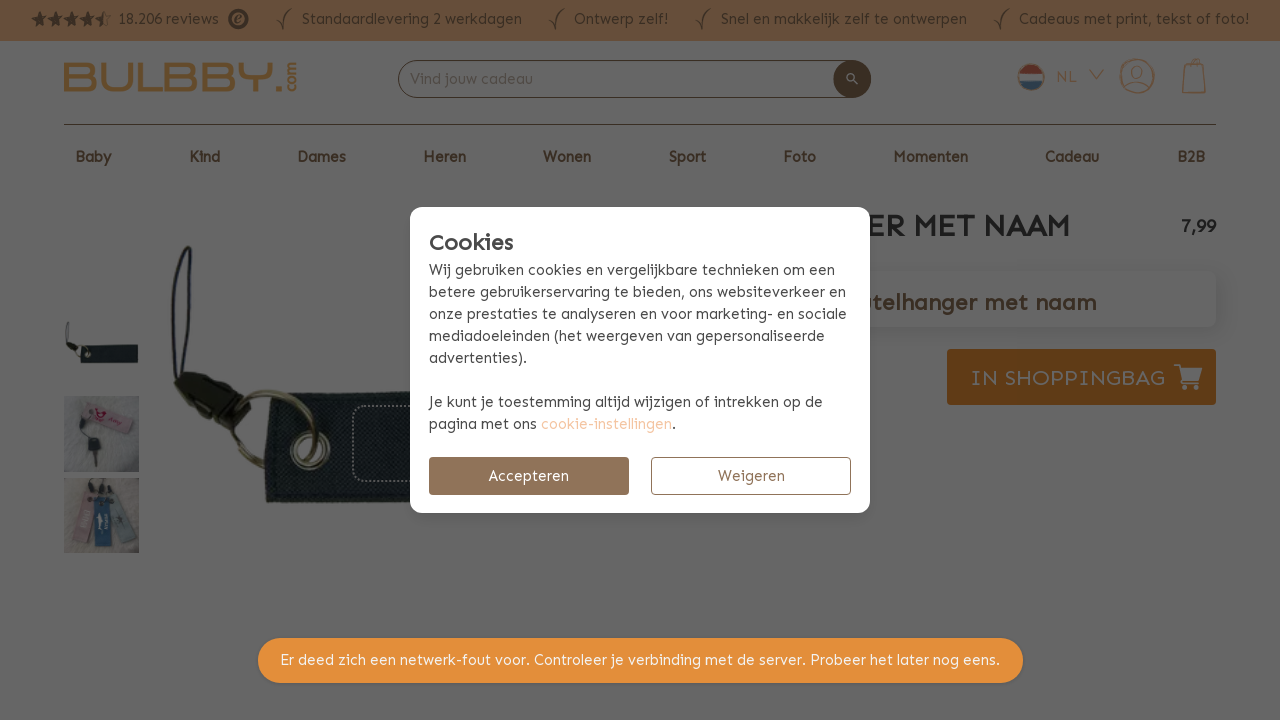

--- FILE ---
content_type: text/html; charset=utf-8
request_url: https://www.bulbby.com/nl/sleutelhanger-met-naam-1-maat-marine
body_size: 35075
content:
<!doctype html>
<html data-n-head-ssr lang="nl" class="is-bulbby" data-n-head="%7B%22lang%22:%7B%22ssr%22:%22nl%22%7D,%22class%22:%7B%22ssr%22:%5B%22is-bulbby%22%5D%7D%7D">
  <head >
    <meta data-n-head="ssr" name="msapplication-TileColor" content="#ffffff"><meta data-n-head="ssr" name="msapplication-config" content="/_fi_bulbby_com/browserconfig.xml"><meta data-n-head="ssr" name="theme-color" content="#ffffff"><meta data-n-head="ssr" data-hid="charset" charset="utf-8"><meta data-n-head="ssr" data-hid="viewport" name="viewport" content="width=device-width, initial-scale=1"><meta data-n-head="ssr" data-hid="mobile-web-app-capable" name="mobile-web-app-capable" content="yes"><meta data-n-head="ssr" data-hid="apple-mobile-web-app-title" name="apple-mobile-web-app-title" content="Bulbby"><meta data-n-head="ssr" data-hid="author" name="author" content="Simply colors"><meta data-n-head="ssr" data-hid="og:type" name="og:type" property="og:type" content="website"><meta data-n-head="ssr" data-hid="og:site_name" name="og:site_name" property="og:site_name" content="Bulbby"><meta data-n-head="ssr" data-hid="og:title" name="og:title" content="Sleutelhanger met naam"><meta data-n-head="ssr" data-hid="description" name="description" content="Bij deze sleutelhanger kan je zelf de opdruk bepalen! Ontwerp hem zelf, en herken altijd je sleutelbos terug door je unieke hanger."><meta data-n-head="ssr" data-hid="og:description" name="og:description" content="Bij deze sleutelhanger kan je zelf de opdruk bepalen! Ontwerp hem zelf, en herken altijd je sleutelbos terug door je unieke hanger."><meta data-n-head="ssr" data-hid="og:image" name="og:image" content="@/assets/bulbby.png"><meta data-n-head="ssr" data-hid="robots" name="robots" content="noindex"><title>Sleutelhanger met naam | Bulbby</title><link data-n-head="ssr" rel="icon" href="/_fi_bulbby_com/favicon.ico"><link data-n-head="ssr" key="gf-prefetch" rel="dns-prefetch" href="https://fonts.gstatic.com/"><link data-n-head="ssr" key="gf-preconnect" rel="preconnect" href="https://fonts.gstatic.com/" crossorigin="anonymous"><link data-n-head="ssr" key="gf-origin-preconnect" rel="preconnect" href="https://fonts.googleapis.com/"><link data-n-head="ssr" key="gf-style" rel="stylesheet" href="https://fonts.googleapis.com/css2?family=Caveat:wght@600&amp;family=Sen&amp;family=Quicksand&amp;family=Montserrat&amp;display=swap"><link data-n-head="ssr" rel="apple-touch-icon" sizes="180x180" href="/_fi_bulbby_com/apple-touch-icon.png"><link data-n-head="ssr" rel="icon" type="image/png" sizes="32x32" href="/_fi_bulbby_com/favicon-32x32.png"><link data-n-head="ssr" rel="icon" type="image/png" sizes="16x16" href="/_fi_bulbby_com/favicon-16x16.png"><link data-n-head="ssr" href="/_fi_bulbby_com/safari-pinned-tab.svg" color="#5bbad5"><link data-n-head="ssr" rel="shortcut icon" href="/_fi_bulbby_com/favicon.ico"><link data-n-head="ssr" rel="manifest" href="/_nuxt/manifest.ffc2c6e7.json" data-hid="manifest"><link data-n-head="ssr" rel="preconnect" href="https://dev.visualwebsiteoptimizer.com"><link data-n-head="ssr" rel="preload" href="/images/logo_bulbby.png" as="image"><link data-n-head="ssr" rel="preload" href="/images/webshop_keurmerk.png" as="image"><link data-n-head="ssr" rel="preload" href="https://www.trustedshops.nl/wp-content/themes/trusted-shops-international/img/e-trustedshops_black.svg" as="image"><link data-n-head="ssr" rel="preload" href="/images/logo_bulbby.png" as="image"><link data-n-head="ssr" rel="canonical" href="https://www.bulbby.com/nl/sleutelhanger-met-naam-1-maat-marine"><script data-n-head="ssr" type="application/ld+json">{"@context":"http://schema.org","@type":"WebSite","url":"https://www.bulbby.com/","potentialAction":{"@type":"SearchAction","target":"https://www.bulbby.com/search?query={search_term_string}","query-input":"required name=search_term_string"}}</script><script data-n-head="ssr" data-hid="gtm-script">window['dataLayer']=[];if(!window._gtm_init){window._gtm_init=1;(function(w,n,d,m,e,p){w[d]=(w[d]==1||n[d]=='yes'||n[d]==1||n[m]==1||(w[e]&&w[e][p]&&w[e][p]()))?1:0})(window,navigator,'doNotTrack','msDoNotTrack','external','msTrackingProtectionEnabled');(function(w,d,s,l,x,y){w[x]={};w._gtm_inject=function(i){w[x][i]=1;w[l]=w[l]||[];w[l].push({'gtm.start':new Date().getTime(),event:'gtm.js'});var f=d.getElementsByTagName(s)[0],j=d.createElement(s);j.async=true;j.src='https://www.googletagmanager.com/gtm.js?id='+i;f.parentNode.insertBefore(j,f);}})(window,document,'script','dataLayer','_gtm_ids','_gtm_inject')};["GTM-NWLKNKT"].forEach(function(i){window._gtm_inject(i)})</script><script data-n-head="ssr" data-hid="tracedock" type="text/javascript" charset="utf-8" defer>!function(e,t,n,r,o,i,u,c,a,l){a=n.getElementsByTagName("head")[0],(l=n.createElement("script")).async=1,l.src=t,a.appendChild(l),r=n.cookie;try{if(i=(" "+r).match(new RegExp("[; ]_tdbu=([^\\s;]*)")))for(u in o=decodeURI(i[1]).split("||"))(c=o[u].split("~~"))[1]&&(r.indexOf(c[0]+"=")>-1||(n.cookie=c[0]+"="+c[1]+";path=/;max-age=604800;domain=."+e,n.cookie="_1=1"))}catch(e){} }("bulbby.com","https://db2.bulbby.com/tit.js",document)</script><script data-n-head="ssr" data-hid="vwoCode" type="text/javascript" async>
            <!-- Start VWO Async SmartCode -->
            window._vwo_code || (function() {
            var account_id=60169,
            version=2.1,
            settings_tolerance=2000,
            hide_element='body',
            hide_element_style = 'opacity:0 !important;filter:alpha(opacity=0) !important;background:none !important',
            /* DO NOT EDIT BELOW THIS LINE */
            f=false,w=window,d=document,v=d.querySelector('#vwoCode'),cK='_vwo_'+account_id+'_settings',cc={};try{var c=JSON.parse(localStorage.getItem('_vwo_'+account_id+'_config'));cc=c&&typeof c==='object'?c:{}}catch(e){}var stT=cc.stT==='session'?w.sessionStorage:w.localStorage;code={use_existing_jquery:function(){return typeof use_existing_jquery!=='undefined'?use_existing_jquery:undefined},library_tolerance:function(){return typeof library_tolerance!=='undefined'?library_tolerance:undefined},settings_tolerance:function(){return cc.sT||settings_tolerance},hide_element_style:function(){return'{'+(cc.hES||hide_element_style)+'}'},hide_element:function(){if(performance.getEntriesByName('first-contentful-paint')[0]){return''}return typeof cc.hE==='string'?cc.hE:hide_element},getVersion:function(){return version},finish:function(e){if(!f){f=true;var t=d.getElementById('_vis_opt_path_hides');if(t)t.parentNode.removeChild(t);if(e)(new Image).src='https://dev.visualwebsiteoptimizer.com/ee.gif?a='+account_id+e}},finished:function(){return f},addScript:function(e){var t=d.createElement('script');t.type='text/javascript';if(e.src){t.src=e.src}else{t.text=e.text}d.getElementsByTagName('head')[0].appendChild(t)},load:function(e,t){var i=this.getSettings(),n=d.createElement('script'),r=this;t=t||{};if(i){n.textContent=i;d.getElementsByTagName('head')[0].appendChild(n);if(!w.VWO||VWO.caE){stT.removeItem(cK);r.load(e)}}else{var o=new XMLHttpRequest;o.open('GET',e,true);o.withCredentials=!t.dSC;o.responseType=t.responseType||'text';o.onload=function(){if(t.onloadCb){return t.onloadCb(o,e)}if(o.status===200){_vwo_code.addScript({text:o.responseText})}else{_vwo_code.finish('&e=loading_failure:'+e)}};o.onerror=function(){if(t.onerrorCb){return t.onerrorCb(e)}_vwo_code.finish('&e=loading_failure:'+e)};o.send()}},getSettings:function(){try{var e=stT.getItem(cK);if(!e){return}e=JSON.parse(e);if(Date.now()>e.e){stT.removeItem(cK);return}return e.s}catch(e){return}},init:function(){if(d.URL.indexOf('__vwo_disable__')>-1)return;var e=this.settings_tolerance();w._vwo_settings_timer=setTimeout(function(){_vwo_code.finish();stT.removeItem(cK)},e);var t;if(this.hide_element()!=='body'){t=d.createElement('style');var i=this.hide_element(),n=i?i+this.hide_element_style():'',r=d.getElementsByTagName('head')[0];t.setAttribute('id','_vis_opt_path_hides');v&&t.setAttribute('nonce',v.nonce);t.setAttribute('type','text/css');if(t.styleSheet)t.styleSheet.cssText=n;else t.appendChild(d.createTextNode(n));r.appendChild(t)}else{t=d.getElementsByTagName('head')[0];var n=d.createElement('div');n.style.cssText='z-index: 2147483647 !important;position: fixed !important;left: 0 !important;top: 0 !important;width: 100% !important;height: 100% !important;background: white !important;';n.setAttribute('id','_vis_opt_path_hides');n.classList.add('_vis_hide_layer');t.parentNode.insertBefore(n,t.nextSibling)}var o='https://dev.visualwebsiteoptimizer.com/j.php?a='+account_id+'&u='+encodeURIComponent(d.URL)+'&vn='+version;if(w.location.search.indexOf('_vwo_xhr')!==-1){this.addScript({src:o})}else{this.load(o+'&x=true')}}};w._vwo_code=code;code.init();})();
            <!-- End VWO Async SmartCode -->
            </script><script data-n-head="ssr" type="application/ld+json">{"@context":"https://schema.org/","@type":"Product","name":"Sleutelhanger met naam - 1 maat - Marine","description":"","sku":"SLHG-394-409","image":"https://static.bulco.nl/production/public/product/7896/preview/front/sleutelhanger-met-naam-1-maat-marine-nl-13225.webp","brand":{"@type":"Brand","name":"Bulbby"},"offers":{"@type":"Offer","price":"7.99","priceCurrency":"EUR","url":"https://www.bulbby.com/nl/sleutelhanger-met-naam-1-maat-marine","itemCondition":"http://schema.org/NewCondition","availability":"http://schema.org/InStock"},"aggregateRating":{"@type":"AggregateRating","ratingValue":4.2,"reviewCount":16}}</script><script data-n-head="ssr" type="application/ld+json">{"@context":"https://schema.org/","@type":"Organization","name":"Bulbby","url":"https://www.bulbby.com","aggregateRating":{"@type":"AggregateRating","ratingValue":4.6,"worstRating":"1","bestRating":"5","ratingCount":18206,"url":"https://www.trustedshops.nl/verkopersbeoordeling/info_X093AB5A9EA3755D78D6FEC1F374C1159.html"}}</script><link rel="preload" href="/_nuxt/87295cd.modern.js" as="script"><link rel="preload" href="/_nuxt/a5e9777.modern.js" as="script"><link rel="preload" href="/_nuxt/74c076f.modern.js" as="script"><link rel="preload" href="/_nuxt/da3f5cc.modern.js" as="script"><link rel="preload" href="/_nuxt/d17f0d2.modern.js" as="script"><link rel="preload" href="/_nuxt/ecd6816.modern.js" as="script"><link rel="preload" href="/_nuxt/d9d49bd.modern.js" as="script"><link rel="preload" href="/_nuxt/2997311.modern.js" as="script"><link rel="preload" href="/_nuxt/56312a9.modern.js" as="script"><link rel="preload" href="/_nuxt/css/78c68bc.css" as="style"><link rel="preload" href="/_nuxt/1edc29c.modern.js" as="script"><link rel="preload" href="/_nuxt/css/175c331.css" as="style"><link rel="preload" href="/_nuxt/f15cda9.modern.js" as="script"><link rel="preload" href="/_nuxt/6874e0b.modern.js" as="script"><link rel="preload" href="/_nuxt/css/b62b776.css" as="style"><link rel="preload" href="/_nuxt/aedde98.modern.js" as="script"><link rel="preload" href="/_nuxt/4f4210f.modern.js" as="script"><link rel="preload" href="/_nuxt/css/1e8369f.css" as="style"><link rel="preload" href="/_nuxt/ef59993.modern.js" as="script"><link rel="preload" href="/_nuxt/css/f45da06.css" as="style"><link rel="preload" href="/_nuxt/e688682.modern.js" as="script"><link rel="preload" href="/_nuxt/css/6133afe.css" as="style"><link rel="preload" href="/_nuxt/4beaf9b.modern.js" as="script"><link rel="preload" href="/_nuxt/css/2a5e162.css" as="style"><link rel="preload" href="/_nuxt/c8d9dd2.modern.js" as="script"><link rel="preload" href="/_nuxt/css/64a1993.css" as="style"><link rel="preload" href="/_nuxt/d1aea6e.modern.js" as="script"><link rel="preload" href="/_nuxt/c6807f4.modern.js" as="script"><link rel="preload" href="/_nuxt/a23f888.modern.js" as="script"><link rel="preload" href="/_nuxt/css/fa1853e.css" as="style"><link rel="preload" href="/_nuxt/f8a9dbd.modern.js" as="script"><link rel="preload" href="/_nuxt/css/a661a87.css" as="style"><link rel="preload" href="/_nuxt/a7ebf3f.modern.js" as="script"><link rel="preload" href="/_nuxt/css/effdbbb.css" as="style"><link rel="preload" href="/_nuxt/41c7903.modern.js" as="script"><link rel="preload" href="/_nuxt/css/ca11b42.css" as="style"><link rel="preload" href="/_nuxt/2c59208.modern.js" as="script"><link rel="stylesheet" href="/_nuxt/css/78c68bc.css"><link rel="stylesheet" href="/_nuxt/css/175c331.css"><link rel="stylesheet" href="/_nuxt/css/b62b776.css"><link rel="stylesheet" href="/_nuxt/css/1e8369f.css"><link rel="stylesheet" href="/_nuxt/css/f45da06.css"><link rel="stylesheet" href="/_nuxt/css/6133afe.css"><link rel="stylesheet" href="/_nuxt/css/2a5e162.css"><link rel="stylesheet" href="/_nuxt/css/64a1993.css"><link rel="stylesheet" href="/_nuxt/css/fa1853e.css"><link rel="stylesheet" href="/_nuxt/css/a661a87.css"><link rel="stylesheet" href="/_nuxt/css/effdbbb.css"><link rel="stylesheet" href="/_nuxt/css/ca11b42.css">
  </head>
  <body >
    <noscript data-n-head="ssr" data-hid="gtm-noscript" data-pbody="true"><iframe src="https://www.googletagmanager.com/ns.html?id=GTM-NWLKNKT&" height="0" width="0" style="display:none;visibility:hidden" title="gtm"></iframe></noscript><div data-server-rendered="true" id="__nuxt"><!----><div id="__layout"><div id="app"><!----> <div class="b-sidebar is-mobile-sidebar is-hidden-desktop"><!----><div class="sidebar-content is-invert-primary is-fixed is-fullheight" style="display:none;"><!----><div class="columns is-gapless is-mobile is-mobile-header is-vcentered mb-0"><div class="column is-narrow"><span class="icon has-text-primary-light is-large"><img alt="menu" src="[data-uri]" class="is-flex"></span></div> <div class="column has-text-centered"><a href="/nl" class="nuxt-link-active"><img src="/images/logo_bulbby.png" title="Bulbby" alt="Bulbby logo" class="is-mobile-logo"></a></div> <div class="column is-narrow"><a href="/nl/winkelmand"><div class="cart-icon has-text-centered"><div class="is-relative"><span class="icon has-text-primary-light is-large"><img alt="basket-drawn" src="/_nuxt/img/basket-drawn.d096a14.svg" class="is-flex"></span> <span class="cart-count"><div class="client-only-placeholder"><span class="has-text-white has-text-weight-bold">0</span></div></span></div></div></a></div></div> <div class="columns is-gapless is-mobile is-mobile-header is-vcentered mb-0"><div class="column"><div class="page-container is-fullwidth mb-3 is-searchbar is-searchbar-bulbby"><div class="page"><div class="layout"><div class="searchbar" style="flex: 1 0 auto"><div class="field"><!----><div class="field-body"><div class="field has-addons"><!----><div class="autocomplete control is-searchbar is-expanded"><div class="control is-clearfix"><input type="text" autocomplete="off" aria-autocomplete="list" placeholder="Vind jouw cadeau" enterkeyhint="done" value="" class="input"><!----><!----><!----></div><div class="dropdown-menu" style="display:none;"><div class="dropdown-content" style="display:none;"><!----><!----><!----><!----></div></div></div> <p class="control is-hidden-mobile"><button type="button" class="button is-primary" style="border-radius:999px;transform:translateX(-90%);z-index:4;"><span class="icon is-small"><img alt="magnify" src="[data-uri]" class="is-flex"></span><!----><!----></button></p><!----></div></div><!----></div></div></div></div></div></div></div> <div class="menu"><ul class="menu-list"><li><a><!---->
                    Baby
                    <span class="icon is-pulled-right has-text-primary is-small"><img alt="chevron-right" src="[data-uri]" class="is-flex"></span></a><ul style="display:none;"> <li><a href="/nl/kraampakketten" title="Kraampakketten"><!----><span> Kraampakketten </span></a><!----></li><li><a href="/nl/baby/baby-accessoires" title="Baby accessoires"><!----><span> Baby accessoires </span></a><!----></li><li><a href="/nl/baby/babykamer" title="Babykamer"><!----><span> Babykamer </span></a><!----></li><li><a href="/nl/baby/babykleding" title="Babykleding"><!----><span> Babykleding </span></a><!----></li><li><a href="/nl/baby/babytassen" title="Babytassen"><!----><span> Babytassen </span></a><!----></li><li><a href="/nl/baby/geboortestickers" title="Geboortestickers"><!----><span> Geboortestickers </span></a><!----></li><li><a href="/nl/baby/zwanger" title="Zwanger"><!----><span> Zwanger </span></a><!----></li><li><a href="/nl/baby/happy-horse-knuffels" title="Happy Horse knuffels"><!----><span> Happy Horse knuffels </span></a><!----></li></ul></li><li><a><!---->
                    Kind
                    <span class="icon is-pulled-right has-text-primary is-small"><img alt="chevron-right" src="[data-uri]" class="is-flex"></span></a><ul style="display:none;"> <li><a href="/nl/kind/kindertassen-bedrukken" title="Kindertassen"><!----><span> Kindertassen </span></a><!----></li><li><a href="/nl/kind/kinderrugzakjes" title="Kinderrugzakjes"><!----><span> Kinderrugzakjes </span></a><!----></li><li><a href="/nl/schoolpakketten" title="Schoolpakketten"><!----><span> Schoolpakketten </span></a><!----></li><li><a href="/nl/kind/naamstickers" title="Naamstickers"><!----><span> Naamstickers </span></a><!----></li><li><a href="/nl/kind/schooltassen" title="Schooltassen"><!----><span> Schooltassen </span></a><!----></li><li><a href="/nl/kind/reistassen" title="Reistassen"><!----><span> Reistassen </span></a><!----></li><li><a href="/nl/kind/kinderservies" title="Kinderservies"><!----><span> Kinderservies </span></a><!----></li><li><a href="/nl/kind/knuffel-met-naam" title="Knuffel met naam"><!----><span> Knuffel met naam </span></a><!----></li><li><a href="/nl/kind/kinderaccessoires" title="Kinderaccessoires"><!----><span> Kinderaccessoires </span></a><!----></li><li><a href="/nl/kind/kinderkamer" title="Kinderkamer"><!----><span> Kinderkamer </span></a><!----></li><li><a href="/nl/kind/kinderkleding" title="Kinderkleding"><!----><span> Kinderkleding </span></a><!----></li><li><a href="/nl/kind/schoolspullen" title="Schoolspullen"><!----><span> Schoolspullen </span></a><!----></li><li><a href="/nl/kind-mepal-met-naam" title="Mepal met naam"><!----><span> Mepal met naam </span></a><!----></li><li><a href="/nl/little-dutch-speelgoed" title="Little Dutch speelgoed"><!----><span> Little Dutch speelgoed </span></a><!----></li></ul></li><li><a><!---->
                    Dames
                    <span class="icon is-pulled-right has-text-primary is-small"><img alt="chevron-right" src="[data-uri]" class="is-flex"></span></a><ul style="display:none;"> <li><a href="/nl/dames/kleding" title="Kleding"><!----><span> Kleding </span></a><!----></li><li><a href="/nl/dames/sieraden-graveren" title="Sieraden graveren"><!----><span> Sieraden graveren </span></a><!----></li><li><a href="/nl/dames/tassen" title="Tassen"><!----><span> Tassen </span></a><!----></li><li><a href="/nl/dames/accessoires" title="Accessoires"><!----><span> Accessoires </span></a><!----></li><li><a href="/nl/dames/eten-en-drinken" title="Eten en Drinken"><!----><span> Eten en Drinken </span></a><!----></li><li><a href="/nl/dames/boekjesenalbums" title="Boekjes"><!----><span> Boekjes </span></a><!----></li><li><a href="/nl/drankpakketten" title="Drankpakketten"><!----><span> Drankpakketten </span></a><!----></li></ul></li><li><a><!---->
                    Heren
                    <span class="icon is-pulled-right has-text-primary is-small"><img alt="chevron-right" src="[data-uri]" class="is-flex"></span></a><ul style="display:none;"> <li><a href="/nl/heren/kleding" title="Kleding"><!----><span> Kleding </span></a><!----></li><li><a href="/nl/heren/tassen" title="Tassen"><!----><span> Tassen </span></a><!----></li><li><a href="/nl/drankpakketten" title="Drankpakketten"><!----><span> Drankpakketten </span></a><!----></li></ul></li><li><a><!---->
                    Wonen
                    <span class="icon is-pulled-right has-text-primary is-small"><img alt="chevron-right" src="[data-uri]" class="is-flex"></span></a><ul style="display:none;"> <li><a href="/nl/wonennenkoken/koken" title="Koken"><!----><span> Koken </span></a><!----></li><li><a href="/nl/drankpakketten" title="Drankpakketten"><!----><span> Drankpakketten </span></a><!----></li><li><a href="/nl/borrelpakketten" title="Borrelpakketten"><!----><span> Borrelpakketten </span></a><!----></li><li><a href="/nl/wonennenkoken/schort-bedrukken" title="Schort bedrukken"><!----><span> Schort bedrukken </span></a><!----></li><li><a href="/nl/wonennenkoken/tafelen" title="Tafelen"><!----><span> Tafelen </span></a><!----></li><li><a href="/nl/wonennenkoken/glas-graveren" title="Glas graveren"><!----><span> Glas graveren </span></a><!----></li><li><a href="/nl/wonennenkoken/dierbenodigdheden" title="Dierbenodigdheden"><!----><span> Dierbenodigdheden </span></a><!----></li><li><a href="/nl/wonennenkoken/bedtextiel" title="Bedtextiel"><!----><span> Bedtextiel </span></a><!----></li><li><a href="/nl/wonennenkoken/beker-met-naam" title="Beker met naam"><!----><span> Beker met naam </span></a><!----></li><li><a href="/nl/wonennenkoken/handdoek-met-naam" title="Handdoek met naam"><!----><span> Handdoek met naam </span></a><!----></li><li><a href="/nl/wonennenkoken/woonaccessoires" title="Woonaccessoires"><!----><span> Woonaccessoires </span></a><!----></li><li><a href="/nl/wonennenkoken/woonstickers" title="Woonstickers"><!----><span> Woonstickers </span></a><!----></li></ul></li><li><a><!---->
                    Sport
                    <span class="icon is-pulled-right has-text-primary is-small"><img alt="chevron-right" src="[data-uri]" class="is-flex"></span></a><ul style="display:none;"> <li><a href="/nl/sport/teamtassen" title="Sporttassen"><!----><span> Sporttassen </span></a><!----></li><li><a href="/nl/sport/sportkleding" title="Sportkleding bedrukken"><!----><span> Sportkleding bedrukken </span></a><!----></li><li><a href="/nl/sport/sportaccessoires" title="Sportaccessoires"><!----><span> Sportaccessoires </span></a><!----></li><li><a href="/nl/sport/teamkleding" title="Teamkleding"><!----><span> Teamkleding </span></a><!----></li><li><a href="/nl/sport/sportkampen" title="Sportkampen"><!----><span> Sportkampen </span></a><!----></li></ul></li><li><a><!---->
                    Foto
                    <span class="icon is-pulled-right has-text-primary is-small"><img alt="chevron-right" src="[data-uri]" class="is-flex"></span></a><ul style="display:none;"> <li><a href="/nl/foto-cadeaus" title="Fotocadeaus"><!----><span> Fotocadeaus </span></a><!----></li><li><a href="/nl/tassen-met-foto" title="Tassen met foto"><!----><span> Tassen met foto </span></a><!----></li><li><a href="/nl/kleding-met-foto" title="Kleding met foto"><!----><span> Kleding met foto </span></a><!----></li></ul></li><li><a><!---->
                    Momenten
                    <span class="icon is-pulled-right has-text-primary is-small"><img alt="chevron-right" src="[data-uri]" class="is-flex"></span></a><ul style="display:none;"> <li><a href="/nl/momenten/sale" title="Sale"><!----><span> Sale </span></a><!----></li><li><a href="/nl/momenten/backtoschool" title="Back to school"><!----><span> Back to school </span></a><!----></li><li><a href="/nl/momenten/kraamcadeau-met-naam" title="Kraamcadeau"><!----><span> Kraamcadeau </span></a><!----></li><li><a href="/nl/momenten/kinderverjaardag" title="Kinderverjaardag"><!----><span> Kinderverjaardag </span></a><!----></li><li><a href="/nl/momenten/bedankt-cadeau" title="Bedankt cadeau"><!----><span> Bedankt cadeau </span></a><!----></li><li><a href="/nl/momenten/schoencadeautjes" title="Schoencadeautjes"><!----><span> Schoencadeautjes </span></a><!----></li><li><a href="/nl/momenten/sinterklaas" title="Sinterklaas"><!----><span> Sinterklaas </span></a><!----></li><li><a href="/nl/momenten/kerst" title="Kerst en Oud &amp; Nieuw"><!----><span> Kerst en Oud &amp; Nieuw </span></a><!----></li><li><a href="/nl/momenten/cadeausgeslaagd" title="Cadeaus geslaagd"><!----><span> Cadeaus geslaagd </span></a><!----></li><li><a href="/nl/momenten/festivals" title="Festivals"><!----><span> Festivals </span></a><!----></li><li><a href="/nl/momenten/opkamers" title="Op kamers"><!----><span> Op kamers </span></a><!----></li><li><a href="/nl/momenten/backtowork" title="Back to work"><!----><span> Back to work </span></a><!----></li><li><a href="/nl/momenten/beterschap-cadeau" title="Beterschap cadeau"><!----><span> Beterschap cadeau </span></a><!----></li><li><a href="/nl/momenten/condoleance-cadeau" title="Condoleance cadeau"><!----><span> Condoleance cadeau </span></a><!----></li><li><a href="/nl/momenten/secretaressedag" title="Secretaressedag"><!----><span> Secretaressedag </span></a><!----></li><li><a href="/nl/momenten/koningsdag" title="Koningsdag"><!----><span> Koningsdag </span></a><!----></li><li><a href="/nl/momenten/valentijnsdag" title="Valentijnsdag"><!----><span> Valentijnsdag </span></a><!----></li><li><a href="/nl/momenten/pasen" title="Pasen"><!----><span> Pasen </span></a><!----></li><li><a href="/nl/momenten/moederdag" title="Moederdag"><!----><span> Moederdag </span></a><!----></li><li><a href="/nl/momenten/vaderdag" title="Vaderdag"><!----><span> Vaderdag </span></a><!----></li><li><a href="/nl/momenten/vakantie" title="Vakantie"><!----><span> Vakantie </span></a><!----></li><li><a href="/nl/trouwen" title="Trouwen"><!----><span> Trouwen </span></a><!----></li><li><a href="/nl/momenten/nieuw" title="Nieuw"><!----><span> Nieuw </span></a><!----></li></ul></li><li><a><!---->
                    Cadeau
                    <span class="icon is-pulled-right has-text-primary is-small"><img alt="chevron-right" src="[data-uri]" class="is-flex"></span></a><ul style="display:none;"> <li><a href="/nl/cadeau/cadeaupakketten" title="Cadeaupakketten"><!----><span> Cadeaupakketten </span></a><!----></li><li><a href="/nl/cadeau/houten-producten" title="Houten producten"><!----><span> Houten producten </span></a><!----></li><li><a href="/nl/cadeau/cadeaus-tot-15-euro" title="Cadeaus tot 15 euro"><!----><span> Cadeaus tot 15 euro </span></a><!----></li><li><a href="/nl/cadeau/cadeausvan15tot30euro" title="Cadeaus van 15 tot 30 euro"><!----><span> Cadeaus van 15 tot 30 euro </span></a><!----></li><li><a href="/nl/cadeau/cadeaus30euro" title="Cadeaus vanaf 30 euro"><!----><span> Cadeaus vanaf 30 euro </span></a><!----></li><li><a href="/nl/cadeau/voorhaar" title="Voor haar"><!----><span> Voor haar </span></a><!----></li><li><a href="/nl/cadeau/voorhem" title="Voor hem"><!----><span> Voor hem </span></a><!----></li><li><a href="/nl/cadeau/voorkinderen" title="Voor kinderen"><!----><span> Voor kinderen </span></a><!----></li><li><a href="/nl/cadeau/voor-teens" title="Voor teens"><!----><span> Voor teens </span></a><!----></li><li><a href="/nl/cadeau/voorbabys" title="Voor baby's"><!----><span> Voor baby's </span></a><!----></li></ul></li><li><a><!---->
                    B2B
                    <span class="icon is-pulled-right has-text-primary is-small"><img alt="chevron-right" src="[data-uri]" class="is-flex"></span></a><ul style="display:none;"> <li><a href="/nl/relatiegeschenken-met-logo" title="Relatiegeschenken met logo"><!----><span> Relatiegeschenken met logo </span></a><!----></li><li><a href="/nl/kraamcadeau-met-logo" title="Kraamcadeau met logo"><!----><span> Kraamcadeau met logo </span></a><!----></li><li><a href="/nl/sportproducten-met-logo" title="Sportproducten met logo"><!----><span> Sportproducten met logo </span></a><!----></li><li><a href="/nl/kerstpakketten-met-logo" title="Kerstpakketten met logo"><!----><span> Kerstpakketten met logo </span></a><!----></li></ul></li></ul></div> <hr class="has-background-primary"> <div class="column pt-0"><div class="level is-mobile mb-0"><div class="level-left"><div class="level-item"><a href="/nl/klant/overview"><div class="my-simply-icon has-text-centered"><span class="icon has-text-primary-light is-large"><img alt="account-drawn" src="/_nuxt/img/account-drawn.388a91b.svg" class="is-flex"></span></div></a></div> <div class="level-item"><a href="/nl/klant/overview">
                        Mijn gegevens Bulbby
                    </a></div></div> <!----></div> <div class="level is-mobile mb-0"><div class="level-left"><div class="level-item"><a href="/nl/contact"><span class="icon has-text-primary-light is-large"><img alt="wechat" src="[data-uri]" class="is-flex"></span></a></div> <div class="level-item"><a href="/nl/contact"> Contact </a></div></div></div> <div class="level is-mobile mb-2"><div class="level-left"><div class="level-item"><a href="/nl/help"><span class="icon has-text-primary-light is-large"><img alt="help-circle-outline" src="[data-uri]" class="is-flex"></span></a></div> <div class="level-item"><a href="/nl/help">Hulp</a></div></div></div> <div class="level is-mobile mb-0 pl-2"><div class="locale-switcher"><div class="dropdown dropdown-menu-animation is-bottom-left is-hoverable is-mobile-modal"><div tabindex="0" aria-haspopup="true" class="dropdown-trigger"><div class="columns is-vcentered is-mobile"><div class="column"><div class="flag-icon" data-v-2a6e9d7a><img src="/images/icons/flags/nl-bulbby.svg" title="Nederlands" data-v-2a6e9d7a></div></div> <div class="column is-narrow pl-0"><p class="has-text-primary-light">
                        NL
                    </p></div> <div class="column is-narrow pl-0"><span class="icon has-text-primary-light is-small"><img alt="chevron-down-small" src="[data-uri]" class="is-flex"></span></div></div></div><div aria-hidden="true" class="background" style="display:none;"></div><div aria-hidden="true" class="dropdown-menu" style="display:none;"><div role="list" aria-modal="true" class="dropdown-content"> <a role="listitem" tabindex="0" class="dropdown-item"><div class="columns is-vcentered is-marginless is-mobile"><div class="column is-narrow"><div class="flag-icon" data-v-2a6e9d7a><img src="/images/icons/flags/gb-bulbby.svg" title="Engels" data-v-2a6e9d7a></div></div> <div class="column"><p>Engels</p></div></div></a><a role="listitem" tabindex="0" class="dropdown-item"><div class="columns is-vcentered is-marginless is-mobile"><div class="column is-narrow"><div class="flag-icon" data-v-2a6e9d7a><img src="/images/icons/flags/de-bulbby.svg" title="Duits" data-v-2a6e9d7a></div></div> <div class="column"><p>Duits</p></div></div></a><a role="listitem" tabindex="0" class="dropdown-item"><div class="columns is-vcentered is-marginless is-mobile"><div class="column is-narrow"><div class="flag-icon" data-v-2a6e9d7a><img src="/images/icons/flags/fr-bulbby.svg" title="Frans" data-v-2a6e9d7a></div></div> <div class="column"><p>Frans</p></div></div></a></div></div></div></div></div></div></div></div> <!----> <div id="header"><div id="header-top"><div class="is-hidden-touch mb-4 has-background-primary-light has-text-primary"><div class="container"><div class="columns pt-2 is-vcentered is-centered"><div class="column is-narrow"><a href="https://www.trustedshops.nl/verkopersbeoordeling/info_X093AB5A9EA3755D78D6FEC1F374C1159.html" title="Reviews - Trustedshops - Bulbby" target="_blank"><div class="level"><div class="level-item pr-2"><div class="columns is-marginless is-paddingless is-mobile is-centered"><span class="icon column is-paddingless is-marginless is-narrow has-text-primary is-small"><img alt="star" src="/_nuxt/img/star.ea4e98f.svg" class="is-flex"></span><span class="icon column is-paddingless is-marginless is-narrow has-text-primary is-small"><img alt="star" src="/_nuxt/img/star.ea4e98f.svg" class="is-flex"></span><span class="icon column is-paddingless is-marginless is-narrow has-text-primary is-small"><img alt="star" src="/_nuxt/img/star.ea4e98f.svg" class="is-flex"></span><span class="icon column is-paddingless is-marginless is-narrow has-text-primary is-small"><img alt="star" src="/_nuxt/img/star.ea4e98f.svg" class="is-flex"></span><span class="icon column is-paddingless is-marginless is-narrow has-text-primary is-small"><img alt="star-half" src="/_nuxt/img/star-half.ca64856.svg" class="is-flex"></span></div></div> <div class="level-item is-narrow has-text-primary">18.206 reviews</div> <div class="level-item pl-2"><span class="icon has-text-primary"><img alt="trusted-shops" src="[data-uri]" class="is-flex"></span></div></div></a></div> <div class="column is-narrow is-size-6"><div class="field"><!----><div class="field-body"><div class="field has-addons"><!----><span class="icon has-text-primary"><img alt="check-curved" src="[data-uri]" class="is-flex"></span> <p class="pl-2">Standaardlevering 2 werkdagen</p><!----></div></div><!----></div></div> <div class="column is-size-6 is-narrow is-hidden-desktop-only"><div class="field"><!----><div class="field-body"><div class="field has-addons"><!----><span class="icon has-text-primary"><img alt="check-curved" src="[data-uri]" class="is-flex"></span> <p class="pl-2">Ontwerp zelf!</p><!----></div></div><!----></div></div> <div class="column is-size-6 is-narrow"><div class="field"><!----><div class="field-body"><div class="field has-addons"><!----><span class="icon has-text-primary"><img alt="check-curved" src="[data-uri]" class="is-flex"></span> <p class="pl-2">Snel en makkelijk zelf te ontwerpen</p><!----></div></div><!----></div></div> <div class="column is-narrow is-size-6 is-hidden-desktop-only"><div class="field"><!----><div class="field-body"><div class="field has-addons"><!----><span class="icon has-text-primary"><img alt="check-curved" src="[data-uri]" class="is-flex"></span> <p class="pl-2">Cadeaus met print, tekst of foto!</p><!----></div></div><!----></div></div></div></div></div> <div class="container mb-4"><div class="level"><div class="level-left"><div class="level-item"><a href="/nl" class="nuxt-link-active"><img src="/images/logo_bulbby.png" title="Bulbby" alt="Bulbby logo"></a></div></div> <div class="level-right" style="flex: 1 0 auto"><div class="level-item"><div class="px-6"></div></div> <div class="level-item" style="flex: 1 0 auto"><div class="page-container is-fullwidth mb-3 is-searchbar is-searchbar-bulbby"><div class="page"><div class="layout"><div class="searchbar" style="flex: 1 0 auto"><div class="field"><!----><div class="field-body"><div class="field has-addons"><!----><div class="autocomplete control is-searchbar is-expanded"><div class="control is-clearfix"><input type="text" autocomplete="off" aria-autocomplete="list" placeholder="Vind jouw cadeau" enterkeyhint="done" value="" class="input"><!----><!----><!----></div><div class="dropdown-menu" style="display:none;"><div class="dropdown-content" style="display:none;"><!----><!----><!----><!----></div></div></div> <p class="control is-hidden-mobile"><button type="button" class="button is-primary" style="border-radius:999px;transform:translateX(-90%);z-index:4;"><span class="icon is-small"><img alt="magnify" src="[data-uri]" class="is-flex"></span><!----><!----></button></p><!----></div></div><!----></div></div></div></div></div></div> <div class="level-item"><div class="px-6"></div> <!----></div> <div class="level-item"><div class="locale-switcher"><div class="dropdown dropdown-menu-animation is-bottom-left is-hoverable is-mobile-modal"><div tabindex="0" aria-haspopup="true" class="dropdown-trigger"><div class="columns is-vcentered is-mobile"><div class="column"><div class="flag-icon" data-v-2a6e9d7a><img src="/images/icons/flags/nl-bulbby.svg" title="Nederlands" data-v-2a6e9d7a></div></div> <div class="column is-narrow pl-0"><p class="has-text-primary-light">
                        NL
                    </p></div> <div class="column is-narrow pl-0"><span class="icon has-text-primary-light is-small"><img alt="chevron-down-small" src="[data-uri]" class="is-flex"></span></div></div></div><div aria-hidden="true" class="background" style="display:none;"></div><div aria-hidden="true" class="dropdown-menu" style="display:none;"><div role="list" aria-modal="true" class="dropdown-content"> <a role="listitem" tabindex="0" class="dropdown-item"><div class="columns is-vcentered is-marginless is-mobile"><div class="column is-narrow"><div class="flag-icon" data-v-2a6e9d7a><img src="/images/icons/flags/gb-bulbby.svg" title="Engels" data-v-2a6e9d7a></div></div> <div class="column"><p>Engels</p></div></div></a><a role="listitem" tabindex="0" class="dropdown-item"><div class="columns is-vcentered is-marginless is-mobile"><div class="column is-narrow"><div class="flag-icon" data-v-2a6e9d7a><img src="/images/icons/flags/de-bulbby.svg" title="Duits" data-v-2a6e9d7a></div></div> <div class="column"><p>Duits</p></div></div></a><a role="listitem" tabindex="0" class="dropdown-item"><div class="columns is-vcentered is-marginless is-mobile"><div class="column is-narrow"><div class="flag-icon" data-v-2a6e9d7a><img src="/images/icons/flags/fr-bulbby.svg" title="Frans" data-v-2a6e9d7a></div></div> <div class="column"><p>Frans</p></div></div></a></div></div></div></div></div> <div class="level-item"><a href="/nl/login"><div class="my-simply-icon has-text-centered"><span class="icon has-text-primary-light is-large"><img alt="account-drawn" src="/_nuxt/img/account-drawn.388a91b.svg" class="is-flex"></span></div></a></div> <div class="level-item"><div hoverable="" class="dropdown dropdown-menu-animation dropdown is-cart-dropdown is-bottom-left is-hoverable is-mobile-modal"><div tabindex="0" aria-haspopup="true" class="dropdown-trigger"><div class="is-clickable cart-button"><div class="cart-icon has-text-centered"><div class="is-relative"><span class="icon has-text-primary-light is-large"><img alt="basket-drawn" src="/_nuxt/img/basket-drawn.d096a14.svg" class="is-flex"></span> <span class="cart-count"><div class="client-only-placeholder"><span class="has-text-white has-text-weight-bold">0</span></div></span></div></div></div></div><div aria-hidden="true" class="background" style="display:none;"></div><div aria-hidden="true" class="dropdown-menu" style="display:none;"><div role="list" aria-modal="true" class="dropdown-content"> <div class="dropdown-cart"><div class="p-4"><div class="small-cart-outer"><!----><!----><!----></div></div></div></div></div></div></div></div></div></div> <!----> <hr class="has-background-primary container"> <nav role="navigation" aria-label="main navigation" class="navbar is-invert-primary has-navbar-centered"><div class="container"><div class="navbar-brand"><a role="button" aria-label="menu" tabindex="0" class="navbar-burger burger"><span aria-hidden="true"></span><span aria-hidden="true"></span><span aria-hidden="true"></span></a></div><div class="navbar-menu"><div class="navbar-start"><div class="navbar-item has-dropdown is-hoverable"><a aria-haspopup="true" tabindex="0" class="navbar-link is-arrowless">Baby</a><div class="navbar-dropdown"><a href="/nl/kraampakketten" title="/kraampakketten" class="navbar-item has-text-primary"><span>Kraampakketten</span></a><a href="/nl/baby/baby-accessoires" title="/baby/baby-accessoires" class="navbar-item has-text-primary"><span>Baby accessoires</span></a><a href="/nl/baby/babykamer" title="/baby/babykamer" class="navbar-item has-text-primary"><span>Babykamer</span></a><a href="/nl/baby/babykleding" title="/baby/babykleding" class="navbar-item has-text-primary"><span>Babykleding</span></a><a href="/nl/baby/babytassen" title="/baby/babytassen" class="navbar-item has-text-primary"><span>Babytassen</span></a><a href="/nl/baby/geboortestickers" title="/baby/geboortestickers" class="navbar-item has-text-primary"><span>Geboortestickers</span></a><a href="/nl/baby/zwanger" title="/baby/zwanger" class="navbar-item has-text-primary"><span>Zwanger</span></a><a href="/nl/baby/happy-horse-knuffels" title="/baby/happy-horse-knuffels" class="navbar-item has-text-primary"><span>Happy Horse knuffels</span></a></div></div> <!----><div class="navbar-item has-dropdown is-hoverable"><a aria-haspopup="true" tabindex="0" class="navbar-link is-arrowless">Kind</a><div class="navbar-dropdown"><a href="/nl/kind/kindertassen-bedrukken" title="/kind/kindertassen-bedrukken" class="navbar-item has-text-primary"><span>Kindertassen</span></a><a href="/nl/kind/kinderrugzakjes" title="/kind/kinderrugzakjes" class="navbar-item has-text-primary"><span>Kinderrugzakjes</span></a><a href="/nl/schoolpakketten" title="/schoolpakketten" class="navbar-item has-text-primary"><span>Schoolpakketten</span></a><a href="/nl/kind/naamstickers" title="/kind/naamstickers" class="navbar-item has-text-primary"><span>Naamstickers</span></a><a href="/nl/kind/schooltassen" title="/kind/schooltassen" class="navbar-item has-text-primary"><span>Schooltassen</span></a><a href="/nl/kind/reistassen" title="/kind/reistassen" class="navbar-item has-text-primary"><span>Reistassen</span></a><a href="/nl/kind/kinderservies" title="/kind/kinderservies" class="navbar-item has-text-primary"><span>Kinderservies</span></a><a href="/nl/kind/knuffel-met-naam" title="/kind/knuffel-met-naam" class="navbar-item has-text-primary"><span>Knuffel met naam</span></a><a href="/nl/kind/kinderaccessoires" title="/kind/kinderaccessoires" class="navbar-item has-text-primary"><span>Kinderaccessoires</span></a><a href="/nl/kind/kinderkamer" title="/kind/kinderkamer" class="navbar-item has-text-primary"><span>Kinderkamer</span></a><a href="/nl/kind/kinderkleding" title="/kind/kinderkleding" class="navbar-item has-text-primary"><span>Kinderkleding</span></a><a href="/nl/kind/schoolspullen" title="/kind/schoolspullen" class="navbar-item has-text-primary"><span>Schoolspullen</span></a><a href="/nl/kind-mepal-met-naam" title="/kind-mepal-met-naam" class="navbar-item has-text-primary"><span>Mepal met naam</span></a><a href="/nl/little-dutch-speelgoed" title="/little-dutch-speelgoed" class="navbar-item has-text-primary"><span>Little Dutch speelgoed</span></a></div></div> <!----><div class="navbar-item has-dropdown is-hoverable"><a aria-haspopup="true" tabindex="0" class="navbar-link is-arrowless">Dames</a><div class="navbar-dropdown"><a href="/nl/dames/kleding" title="/dames/kleding" class="navbar-item has-text-primary"><span>Kleding</span></a><a href="/nl/dames/sieraden-graveren" title="/dames/sieraden-graveren" class="navbar-item has-text-primary"><span>Sieraden graveren</span></a><a href="/nl/dames/tassen" title="/dames/tassen" class="navbar-item has-text-primary"><span>Tassen</span></a><a href="/nl/dames/accessoires" title="/dames/accessoires" class="navbar-item has-text-primary"><span>Accessoires</span></a><a href="/nl/dames/eten-en-drinken" title="/dames/eten-en-drinken" class="navbar-item has-text-primary"><span>Eten en Drinken</span></a><a href="/nl/dames/boekjesenalbums" title="/dames/boekjesenalbums" class="navbar-item has-text-primary"><span>Boekjes</span></a><a href="/nl/drankpakketten" title="/drankpakketten" class="navbar-item has-text-primary"><span>Drankpakketten</span></a></div></div> <!----><div class="navbar-item has-dropdown is-hoverable"><a aria-haspopup="true" tabindex="0" class="navbar-link is-arrowless">Heren</a><div class="navbar-dropdown"><a href="/nl/heren/kleding" title="/heren/kleding" class="navbar-item has-text-primary"><span>Kleding</span></a><a href="/nl/heren/tassen" title="/heren/tassen" class="navbar-item has-text-primary"><span>Tassen</span></a><a href="/nl/drankpakketten" title="/drankpakketten" class="navbar-item has-text-primary"><span>Drankpakketten</span></a></div></div> <!----><div class="navbar-item has-dropdown is-hoverable"><a aria-haspopup="true" tabindex="0" class="navbar-link is-arrowless">Wonen</a><div class="navbar-dropdown"><a href="/nl/wonennenkoken/koken" title="/wonennenkoken/koken" class="navbar-item has-text-primary"><span>Koken</span></a><a href="/nl/drankpakketten" title="/drankpakketten" class="navbar-item has-text-primary"><span>Drankpakketten</span></a><a href="/nl/borrelpakketten" title="/borrelpakketten" class="navbar-item has-text-primary"><span>Borrelpakketten</span></a><a href="/nl/wonennenkoken/schort-bedrukken" title="/wonennenkoken/schort-bedrukken" class="navbar-item has-text-primary"><span>Schort bedrukken</span></a><a href="/nl/wonennenkoken/tafelen" title="/wonennenkoken/tafelen" class="navbar-item has-text-primary"><span>Tafelen</span></a><a href="/nl/wonennenkoken/glas-graveren" title="/wonennenkoken/glas-graveren" class="navbar-item has-text-primary"><span>Glas graveren</span></a><a href="/nl/wonennenkoken/dierbenodigdheden" title="/wonennenkoken/dierbenodigdheden" class="navbar-item has-text-primary"><span>Dierbenodigdheden</span></a><a href="/nl/wonennenkoken/bedtextiel" title="/wonennenkoken/bedtextiel" class="navbar-item has-text-primary"><span>Bedtextiel</span></a><a href="/nl/wonennenkoken/beker-met-naam" title="/wonennenkoken/beker-met-naam" class="navbar-item has-text-primary"><span>Beker met naam</span></a><a href="/nl/wonennenkoken/handdoek-met-naam" title="/wonennenkoken/handdoek-met-naam" class="navbar-item has-text-primary"><span>Handdoek met naam</span></a><a href="/nl/wonennenkoken/woonaccessoires" title="/wonennenkoken/woonaccessoires" class="navbar-item has-text-primary"><span>Woonaccessoires</span></a><a href="/nl/wonennenkoken/woonstickers" title="/wonennenkoken/woonstickers" class="navbar-item has-text-primary"><span>Woonstickers</span></a></div></div> <!----><div class="navbar-item has-dropdown is-hoverable"><a aria-haspopup="true" tabindex="0" class="navbar-link is-arrowless">Sport</a><div class="navbar-dropdown"><a href="/nl/sport/teamtassen" title="/sport/teamtassen" class="navbar-item has-text-primary"><span>Sporttassen</span></a><a href="/nl/sport/sportkleding" title="/sport/sportkleding" class="navbar-item has-text-primary"><span>Sportkleding bedrukken</span></a><a href="/nl/sport/sportaccessoires" title="/sport/sportaccessoires" class="navbar-item has-text-primary"><span>Sportaccessoires</span></a><a href="/nl/sport/teamkleding" title="/sport/teamkleding" class="navbar-item has-text-primary"><span>Teamkleding</span></a><a href="/nl/sport/sportkampen" title="/sport/sportkampen" class="navbar-item has-text-primary"><span>Sportkampen</span></a></div></div> <!----><div class="navbar-item has-dropdown is-hoverable"><a aria-haspopup="true" tabindex="0" class="navbar-link is-arrowless">Foto</a><div class="navbar-dropdown"><a href="/nl/foto-cadeaus" title="/foto-cadeaus" class="navbar-item has-text-primary"><span>Fotocadeaus</span></a><a href="/nl/tassen-met-foto" title="/tassen-met-foto" class="navbar-item has-text-primary"><span>Tassen met foto</span></a><a href="/nl/kleding-met-foto" title="/kleding-met-foto" class="navbar-item has-text-primary"><span>Kleding met foto</span></a></div></div> <!----><div class="navbar-item has-dropdown is-hoverable"><a aria-haspopup="true" tabindex="0" class="navbar-link is-arrowless">Momenten</a><div class="navbar-dropdown"><a href="/nl/momenten/sale" title="/momenten/sale" class="navbar-item has-text-primary"><span>Sale</span></a><a href="/nl/momenten/backtoschool" title="/momenten/backtoschool" class="navbar-item has-text-primary"><span>Back to school</span></a><a href="/nl/momenten/kraamcadeau-met-naam" title="/momenten/kraamcadeau-met-naam" class="navbar-item has-text-primary"><span>Kraamcadeau</span></a><a href="/nl/momenten/kinderverjaardag" title="/momenten/kinderverjaardag" class="navbar-item has-text-primary"><span>Kinderverjaardag</span></a><a href="/nl/momenten/bedankt-cadeau" title="/momenten/bedankt-cadeau" class="navbar-item has-text-primary"><span>Bedankt cadeau</span></a><a href="/nl/momenten/schoencadeautjes" title="/momenten/schoencadeautjes" class="navbar-item has-text-primary"><span>Schoencadeautjes</span></a><a href="/nl/momenten/sinterklaas" title="/momenten/sinterklaas" class="navbar-item has-text-primary"><span>Sinterklaas</span></a><a href="/nl/momenten/kerst" title="/momenten/kerst" class="navbar-item has-text-primary"><span>Kerst en Oud &amp; Nieuw</span></a><a href="/nl/momenten/cadeausgeslaagd" title="/momenten/cadeausgeslaagd" class="navbar-item has-text-primary"><span>Cadeaus geslaagd</span></a><a href="/nl/momenten/festivals" title="/momenten/festivals" class="navbar-item has-text-primary"><span>Festivals</span></a><a href="/nl/momenten/opkamers" title="/momenten/opkamers" class="navbar-item has-text-primary"><span>Op kamers</span></a><a href="/nl/momenten/backtowork" title="/momenten/backtowork" class="navbar-item has-text-primary"><span>Back to work</span></a><a href="/nl/momenten/beterschap-cadeau" title="/momenten/beterschap-cadeau" class="navbar-item has-text-primary"><span>Beterschap cadeau</span></a><a href="/nl/momenten/condoleance-cadeau" title="/momenten/condoleance-cadeau" class="navbar-item has-text-primary"><span>Condoleance cadeau</span></a><a href="/nl/momenten/secretaressedag" title="/momenten/secretaressedag" class="navbar-item has-text-primary"><span>Secretaressedag</span></a><a href="/nl/momenten/koningsdag" title="/momenten/koningsdag" class="navbar-item has-text-primary"><span>Koningsdag</span></a><a href="/nl/momenten/valentijnsdag" title="/momenten/valentijnsdag" class="navbar-item has-text-primary"><span>Valentijnsdag</span></a><a href="/nl/momenten/pasen" title="/momenten/pasen" class="navbar-item has-text-primary"><span>Pasen</span></a><a href="/nl/momenten/moederdag" title="/momenten/moederdag" class="navbar-item has-text-primary"><span>Moederdag</span></a><a href="/nl/momenten/vaderdag" title="/momenten/vaderdag" class="navbar-item has-text-primary"><span>Vaderdag</span></a><a href="/nl/momenten/vakantie" title="/momenten/vakantie" class="navbar-item has-text-primary"><span>Vakantie</span></a><a href="/nl/trouwen" title="/trouwen" class="navbar-item has-text-primary"><span>Trouwen</span></a><a href="/nl/momenten/nieuw" title="/momenten/nieuw" class="navbar-item has-text-primary"><span>Nieuw</span></a></div></div> <!----><div class="navbar-item has-dropdown is-hoverable"><a aria-haspopup="true" tabindex="0" class="navbar-link is-arrowless">Cadeau</a><div class="navbar-dropdown"><a href="/nl/cadeau/cadeaupakketten" title="/cadeau/cadeaupakketten" class="navbar-item has-text-primary"><span>Cadeaupakketten</span></a><a href="/nl/cadeau/houten-producten" title="/cadeau/houten-producten" class="navbar-item has-text-primary"><span>Houten producten</span></a><a href="/nl/cadeau/cadeaus-tot-15-euro" title="/cadeau/cadeaus-tot-15-euro" class="navbar-item has-text-primary"><span>Cadeaus tot 15 euro</span></a><a href="/nl/cadeau/cadeausvan15tot30euro" title="/cadeau/cadeausvan15tot30euro" class="navbar-item has-text-primary"><span>Cadeaus van 15 tot 30 euro</span></a><a href="/nl/cadeau/cadeaus30euro" title="/cadeau/cadeaus30euro" class="navbar-item has-text-primary"><span>Cadeaus vanaf 30 euro</span></a><a href="/nl/cadeau/voorhaar" title="/cadeau/voorhaar" class="navbar-item has-text-primary"><span>Voor haar</span></a><a href="/nl/cadeau/voorhem" title="/cadeau/voorhem" class="navbar-item has-text-primary"><span>Voor hem</span></a><a href="/nl/cadeau/voorkinderen" title="/cadeau/voorkinderen" class="navbar-item has-text-primary"><span>Voor kinderen</span></a><a href="/nl/cadeau/voor-teens" title="/cadeau/voor-teens" class="navbar-item has-text-primary"><span>Voor teens</span></a><a href="/nl/cadeau/voorbabys" title="/cadeau/voorbabys" class="navbar-item has-text-primary"><span>Voor baby's</span></a></div></div> <!----><div class="navbar-item has-dropdown is-hoverable"><a aria-haspopup="true" tabindex="0" class="navbar-link is-arrowless">B2B</a><div class="navbar-dropdown"><a href="/nl/relatiegeschenken-met-logo" title="/relatiegeschenken-met-logo" class="navbar-item has-text-primary"><span>Relatiegeschenken met logo</span></a><a href="/nl/kraamcadeau-met-logo" title="/kraamcadeau-met-logo" class="navbar-item has-text-primary"><span>Kraamcadeau met logo</span></a><a href="/nl/sportproducten-met-logo" title="/sportproducten-met-logo" class="navbar-item has-text-primary"><span>Sportproducten met logo</span></a><a href="/nl/kerstpakketten-met-logo" title="/kerstpakketten-met-logo" class="navbar-item has-text-primary"><span>Kerstpakketten met logo</span></a></div></div> <!----></div><div class="navbar-end"></div></div></div></nav> <!----></div> <!----></div> <div id="main"><div class="container-inner"><!----> <div class="page-container"><div class="page"><div class="layout container"><div class="columns is-vcentered"><div class="column"><div class="cell"><div data-fetch-key="data-v-a646ba1a:0" class="container" data-v-a646ba1a><div class="product-page-element" data-v-a646ba1a><div class="columns" data-v-a646ba1a><div class="column is-hidden-tablet" data-v-a646ba1a><div class="columns is-vcentered" data-v-a646ba1a><div class="column is-narrow"><div class="row"><h1 class="has-text-weight-bold is-size-3">
                SLEUTELHANGER MET NAAM
            </h1></div> <div class="row"><div class="is-sq-product-price"></div></div></div> <div class="column"></div> <div class="column is-narrow is-size-5 has-text-weight-bold"><div class="is-product-price"><!----> <span class="is-price">7,99</span> <!----> <!----></div></div></div></div> <!----><!----><!----></div></div> <!----> <!----> <div class="product-page-element" data-v-a646ba1a><div class="usps" data-v-a646ba1a><div class="level"><div class="level-item"><span class="icon has-text-success is-small"><img alt="check" src="[data-uri]" class="is-flex"></span> <span class="pl-3">Levertijd 2 werkdagen</span></div><div class="level-item"><span class="icon has-text-success is-small"><img alt="check" src="[data-uri]" class="is-flex"></span> <span class="pl-3">Offerte mogelijk aan vanaf 10 stuks</span></div><div class="level-item"><span class="icon has-text-success is-small"><img alt="check" src="[data-uri]" class="is-flex"></span> <span class="pl-3">Snel en makkelijk zelf te ontwerpen</span></div></div></div></div> <div class="is-hidden-desktop mb-3 has-text-centered" data-v-a646ba1a><img loading="lazy" src="/images/payments-bulbby_nl.png" alt="Betaalmethode" data-v-a646ba1a></div> <div class="product-page-element" data-v-a646ba1a><div class="product-page-tabbed-content" data-v-a646ba1a><div class="is-hidden-touch"><div class="b-tabs product-content is-fullwidth"><nav class="tabs is-fullwidth"><ul aria-orientation="horizontal" role="tablist"></ul></nav><section class="tab-content"><!----> <!----> <div role="tabpanel" id="597227205-content" aria-labelledby="597227205-label" tabindex="-1" class="tab-item" style="display:none;"><div class="content"><ul>
<li>Materiaal: 600D polyester</li>
<li>12 x 6 cm</li>
<li>Verkrijgbaar in verschillende kleuren</li>
</ul>
</div></div> <!----> <div role="tabpanel" id="597227207-content" aria-labelledby="597227207-label" tabindex="-1" class="tab-item" style="display:none;"><!----> <div class="content"><p><strong>VERZENDING</strong><br />
Al onze producten worden handmatig bedrukt en verwerkt.  Toch proberen we bij Bulbby altijd om alle pakketten zo snel mogelijk naar onze klanten te versturen.</p>
<p><em>Normale bestelling</em><br />
Als je niet hebt opgegeven dat je bestelling een spoedbestelling is dan versturen  wij deze uiterlijk de tweede werkdag (ma-vrij) nadat je betaling is binnengekomen. Je krijgt een orderbevestiging nadat we je betaling hebben ontvangen. Wij leveren wij met PostNL en DHL. Gewoonlijk is de levering de dag nadat wij het pakketje hebben verzonden. Wij sturen voor  grotere pakketten een track &amp; trace nummer zodat je het pakket zelf kunt volgen. Standaard verzendkosten bij Bulbby zijn 4,99 euro.</p>
<p><em>Ophalen Soest (NL)</em><br />
Woon of werk je in de buurt van Soest, dan kan je de verzendkosten besparen en je bestelling bij ons afhalen. Aan het einde van het bestelproces kan je deze mogelijkheid kiezen. Wij zijn geopend op werkdagen (ma-vrij) van 9.00 uur tot 17.00 uur. Afhaaladres is Oostergracht 7 in Soest (3763 LX). Als jouw order is ingepakt, ontvang je een automatisch afhaalbericht.</p>
<p><strong>BETALING</strong><br />
Het betalen van je order kan bij Bulbby veilig online. Er zijn verschillende betaalmogelijkheden.</p>
<p><em>Betalen met een overboeking</em><br />
Je ontvangt de betaalgegevens per e-mail. De overboeking doe je online of door het invullen van een overboekingsformulier en dat te versturen naar je bank. Houd rekening met een langere doorlooptijd. Een overboeking is gratis. Spoed bestelling zijn niet mogelijk met een overboeking.</p>
<p><em>Betalen met IDEAL</em><br />
iDEAL sluit aan op de vertrouwde systemen voor internet bankieren. Betalingen met iDEAL zijn gegarandeerd en worden direct afgeschreven van je rekening. Hier zijn geen extra kosten aan verbonden.</p>
<p><em>Betalen met Bancontact</em><br />
De meest gebruikte betaalmethode in België kan ook bij Bulbby worden gebruikt. Betalen met Bancontact is gratis.</p>
<p><em>Betalen met Paypal</em><br />
Indien je kiest om met PayPal te betalen, word je tijdens het afrekenen direct doorgestuurd naar de PayPal website. Betalen met PayPal is gratis. PayPal Address:dezireaccessory@gmail.com</p>
<p><em>Betalen met een creditcard</em><br />
Ook kun je de producten betalen met een creditcard zoals Mastercard, VISA of AmericanExpress. Als de transactie is geautoriseerd, krijgt Bulbby de orderbevestiging binnen. Als de transactie niet is geautoriseerd, word je op de hoogte gesteld. Betalen met een creditcard is gratis.</p>
<p><em>Achteraf betalen (Klarna)</em><br />
Bij Bulbby kan je kiezen voor achteraf betalen middels een acceptgiro. Deze acceptgiro wordt per mail verstuurd en dient binnen 14 dagen te worden betaald. Deze betalingsmogelijkheid wordt uitgevoerd door Klarna en kost €1,50  euro.</p>
<p><em>Achteraf betalen voor zakelijke klanten met Billink</em><br />
Het is mogelijk om als zakelijke klant te kiezen voor de betaaloptie achteraf betalen per factuur als je via de website een bestelling plaatst. Dit doen wij in samenwerking met Billink.  Kies bij het aanmaken van een account voor &quot;Zakelijk&quot; en vergeet hierbij niet het BTW nummer en KvK nummer in te vullen. Als je al een account hebt kun je deze heel eenvoudig online aanvullen met de benodigde gegevens. In de check-out kun je indien gewenst een inkoopnummer (PO) invullen. Let op: het is niet mogelijk om op factuur te betalen wanneer je voor een afhaalpunt kiest. Na het afronden van de bestelling ontvang je zowel van ons als van Billink een bevestiging van de bestelling. Na een paar dagen ontvang je per e-mail de factuur van Billink.</p>
<p><em>Sofort Banking (Direct E-Banking)</em><br />
SOFORT is een betaalmethode die kan worden gebruikt in 8 Europese landen. Deze betaalmethode is gratis.</p>
</div></div> <!----> <div role="tabpanel" id="597227209-content" aria-labelledby="597227209-label" tabindex="-1" class="tab-item" style="display:none;"> <div data-fetch-key="data-v-1ab3a943:0" class="product-type-reviews" data-v-1ab3a943><!----> <!----> <!----> <div class="product-reviews-inner" data-v-1ab3a943><div class="level is-hidden-touch" data-v-1ab3a943><div class="level-left" data-v-1ab3a943><div class="level-item" data-v-1ab3a943><p class="is-size-5 has-text-weight-bold has-text-primary-dark" data-v-1ab3a943>
                        Klanten beoordelingen (16)
                    </p></div></div> <div class="level-right" data-v-1ab3a943><div class="level-item" data-v-1ab3a943><div class="columns is-marginless is-paddingless is-mobile is-centered" data-v-1ab3a943><span class="icon column is-paddingless is-marginless is-narrow has-text-primary is-small"><img alt="star" src="/_nuxt/img/star.ea4e98f.svg" class="is-flex"></span><span class="icon column is-paddingless is-marginless is-narrow has-text-primary is-small"><img alt="star" src="/_nuxt/img/star.ea4e98f.svg" class="is-flex"></span><span class="icon column is-paddingless is-marginless is-narrow has-text-primary is-small"><img alt="star" src="/_nuxt/img/star.ea4e98f.svg" class="is-flex"></span><span class="icon column is-paddingless is-marginless is-narrow has-text-primary is-small"><img alt="star" src="/_nuxt/img/star.ea4e98f.svg" class="is-flex"></span><span class="icon column is-paddingless is-marginless is-narrow has-text-primary is-small"><img alt="star-half" src="/_nuxt/img/star-half.ca64856.svg" class="is-flex"></span></div></div></div></div> <div class="columns is-vcentered" data-v-1ab3a943><div class="column is-narrow" data-v-1ab3a943><div class="row content" data-v-1ab3a943>Dit product is beoordeeld met een <b>4.2</b> gebaseerd op <b>16</b> beoordelingen</div></div> <div class="column" data-v-1ab3a943><div class="columns is-mobile" data-v-1ab3a943><div class="column has-text-right" data-v-1ab3a943><div class="dropdown dropdown-menu-animation is-mobile-modal" data-v-1ab3a943><div tabindex="0" aria-haspopup="true" class="dropdown-trigger"><div class="columns is-mobile is-paddingless is-marginless is-vcentered" data-v-1ab3a943><div class="columns is-marginless is-paddingless is-mobile is-centered" data-v-1ab3a943><span class="icon column is-paddingless is-marginless is-narrow has-text-primary is-small"><img alt="star" src="/_nuxt/img/star.ea4e98f.svg" class="is-flex"></span><span class="icon column is-paddingless is-marginless is-narrow has-text-primary is-small"><img alt="star" src="/_nuxt/img/star.ea4e98f.svg" class="is-flex"></span><span class="icon column is-paddingless is-marginless is-narrow has-text-primary is-small"><img alt="star" src="/_nuxt/img/star.ea4e98f.svg" class="is-flex"></span><span class="icon column is-paddingless is-marginless is-narrow has-text-primary is-small"><img alt="star" src="/_nuxt/img/star.ea4e98f.svg" class="is-flex"></span><span class="icon column is-paddingless is-marginless is-narrow has-text-primary is-small"><img alt="star" src="/_nuxt/img/star.ea4e98f.svg" class="is-flex"></span></div> <span class="icon pl-2 has-text-primary is-small" data-v-1ab3a943><img alt="chevron-down" src="[data-uri]" class="is-flex"></span></div></div><div aria-hidden="true" class="background" style="display:none;"></div><div aria-hidden="true" class="dropdown-menu" style="display:none;"><div role="list" aria-modal="true" class="dropdown-content"> <a tabindex="0" class="dropdown-item is-active" data-v-1ab3a943><div class="columns is-mobile is-paddingless is-marginless is-vcentered" data-v-1ab3a943><div class="column is-paddingless is-narrow columns is-marginless is-paddingless is-mobile is-centered" data-v-1ab3a943><span class="icon column is-paddingless is-marginless is-narrow has-text-primary is-small"><img alt="star" src="/_nuxt/img/star.ea4e98f.svg" class="is-flex"></span><span class="icon column is-paddingless is-marginless is-narrow has-text-primary is-small"><img alt="star" src="/_nuxt/img/star.ea4e98f.svg" class="is-flex"></span><span class="icon column is-paddingless is-marginless is-narrow has-text-primary is-small"><img alt="star" src="/_nuxt/img/star.ea4e98f.svg" class="is-flex"></span><span class="icon column is-paddingless is-marginless is-narrow has-text-primary is-small"><img alt="star" src="/_nuxt/img/star.ea4e98f.svg" class="is-flex"></span><span class="icon column is-paddingless is-marginless is-narrow has-text-primary is-small"><img alt="star" src="/_nuxt/img/star.ea4e98f.svg" class="is-flex"></span></div> <div class="column" data-v-1ab3a943></div> <div class="column is-narrow is-paddingless" data-v-1ab3a943>
                                        (9)
                                    </div></div></a><a tabindex="0" class="dropdown-item" data-v-1ab3a943><div class="columns is-mobile is-paddingless is-marginless is-vcentered" data-v-1ab3a943><div class="column is-paddingless is-narrow columns is-marginless is-paddingless is-mobile is-centered" data-v-1ab3a943><span class="icon column is-paddingless is-marginless is-narrow has-text-primary is-small"><img alt="star" src="/_nuxt/img/star.ea4e98f.svg" class="is-flex"></span><span class="icon column is-paddingless is-marginless is-narrow has-text-primary is-small"><img alt="star" src="/_nuxt/img/star.ea4e98f.svg" class="is-flex"></span><span class="icon column is-paddingless is-marginless is-narrow has-text-primary is-small"><img alt="star" src="/_nuxt/img/star.ea4e98f.svg" class="is-flex"></span><span class="icon column is-paddingless is-marginless is-narrow has-text-primary is-small"><img alt="star" src="/_nuxt/img/star.ea4e98f.svg" class="is-flex"></span><span class="icon column is-paddingless is-marginless is-narrow has-text-primary is-small"><img alt="star-empty" src="[data-uri]" class="is-flex"></span></div> <div class="column" data-v-1ab3a943></div> <div class="column is-narrow is-paddingless" data-v-1ab3a943>
                                        (1)
                                    </div></div></a><a tabindex="0" class="dropdown-item" data-v-1ab3a943><div class="columns is-mobile is-paddingless is-marginless is-vcentered" data-v-1ab3a943><div class="column is-paddingless is-narrow columns is-marginless is-paddingless is-mobile is-centered" data-v-1ab3a943><span class="icon column is-paddingless is-marginless is-narrow has-text-primary is-small"><img alt="star" src="/_nuxt/img/star.ea4e98f.svg" class="is-flex"></span><span class="icon column is-paddingless is-marginless is-narrow has-text-primary is-small"><img alt="star" src="/_nuxt/img/star.ea4e98f.svg" class="is-flex"></span><span class="icon column is-paddingless is-marginless is-narrow has-text-primary is-small"><img alt="star" src="/_nuxt/img/star.ea4e98f.svg" class="is-flex"></span><span class="icon column is-paddingless is-marginless is-narrow has-text-primary is-small"><img alt="star-empty" src="[data-uri]" class="is-flex"></span><span class="icon column is-paddingless is-marginless is-narrow has-text-primary is-small"><img alt="star-empty" src="[data-uri]" class="is-flex"></span></div> <div class="column" data-v-1ab3a943></div> <div class="column is-narrow is-paddingless" data-v-1ab3a943>
                                        (6)
                                    </div></div></a><a tabindex="0" class="dropdown-item is-disabled" data-v-1ab3a943><div class="columns is-mobile is-paddingless is-marginless is-vcentered" data-v-1ab3a943><div class="column is-paddingless is-narrow columns is-marginless is-paddingless is-mobile is-centered" data-v-1ab3a943><span class="icon column is-paddingless is-marginless is-narrow has-text-primary is-small"><img alt="star" src="/_nuxt/img/star.ea4e98f.svg" class="is-flex"></span><span class="icon column is-paddingless is-marginless is-narrow has-text-primary is-small"><img alt="star" src="/_nuxt/img/star.ea4e98f.svg" class="is-flex"></span><span class="icon column is-paddingless is-marginless is-narrow has-text-primary is-small"><img alt="star-empty" src="[data-uri]" class="is-flex"></span><span class="icon column is-paddingless is-marginless is-narrow has-text-primary is-small"><img alt="star-empty" src="[data-uri]" class="is-flex"></span><span class="icon column is-paddingless is-marginless is-narrow has-text-primary is-small"><img alt="star-empty" src="[data-uri]" class="is-flex"></span></div> <div class="column" data-v-1ab3a943></div> <div class="column is-narrow is-paddingless" data-v-1ab3a943>
                                        (0)
                                    </div></div></a><a tabindex="0" class="dropdown-item is-disabled" data-v-1ab3a943><div class="columns is-mobile is-paddingless is-marginless is-vcentered" data-v-1ab3a943><div class="column is-paddingless is-narrow columns is-marginless is-paddingless is-mobile is-centered" data-v-1ab3a943><span class="icon column is-paddingless is-marginless is-narrow has-text-primary is-small"><img alt="star" src="/_nuxt/img/star.ea4e98f.svg" class="is-flex"></span><span class="icon column is-paddingless is-marginless is-narrow has-text-primary is-small"><img alt="star-empty" src="[data-uri]" class="is-flex"></span><span class="icon column is-paddingless is-marginless is-narrow has-text-primary is-small"><img alt="star-empty" src="[data-uri]" class="is-flex"></span><span class="icon column is-paddingless is-marginless is-narrow has-text-primary is-small"><img alt="star-empty" src="[data-uri]" class="is-flex"></span><span class="icon column is-paddingless is-marginless is-narrow has-text-primary is-small"><img alt="star-empty" src="[data-uri]" class="is-flex"></span></div> <div class="column" data-v-1ab3a943></div> <div class="column is-narrow is-paddingless" data-v-1ab3a943>
                                        (0)
                                    </div></div></a></div></div></div></div> <!----> <!----></div></div></div> <hr class="my-2" data-v-1ab3a943> <div class="review content" data-v-1ab3a943><div class="columns is-marginless is-paddingless is-mobile" data-v-1ab3a943><span class="icon column is-paddingless is-marginless is-narrow has-text-primary is-small"><img alt="star" src="/_nuxt/img/star.ea4e98f.svg" class="is-flex"></span><span class="icon column is-paddingless is-marginless is-narrow has-text-primary is-small"><img alt="star" src="/_nuxt/img/star.ea4e98f.svg" class="is-flex"></span><span class="icon column is-paddingless is-marginless is-narrow has-text-primary is-small"><img alt="star" src="/_nuxt/img/star.ea4e98f.svg" class="is-flex"></span><span class="icon column is-paddingless is-marginless is-narrow has-text-primary is-small"><img alt="star" src="/_nuxt/img/star.ea4e98f.svg" class="is-flex"></span><span class="icon column is-paddingless is-marginless is-narrow has-text-primary is-small"><img alt="star" src="/_nuxt/img/star.ea4e98f.svg" class="is-flex"></span></div> <p class="is-size-5 is-italic" data-v-1ab3a943>Stevig materiaal - goed formaat</p> <!----> <p data-v-1ab3a943>stevig materiaal - goed formaat</p> <!----> <hr class="my-2" data-v-1ab3a943></div><div class="review content" data-v-1ab3a943><div class="columns is-marginless is-paddingless is-mobile" data-v-1ab3a943><span class="icon column is-paddingless is-marginless is-narrow has-text-primary is-small"><img alt="star" src="/_nuxt/img/star.ea4e98f.svg" class="is-flex"></span><span class="icon column is-paddingless is-marginless is-narrow has-text-primary is-small"><img alt="star" src="/_nuxt/img/star.ea4e98f.svg" class="is-flex"></span><span class="icon column is-paddingless is-marginless is-narrow has-text-primary is-small"><img alt="star" src="/_nuxt/img/star.ea4e98f.svg" class="is-flex"></span><span class="icon column is-paddingless is-marginless is-narrow has-text-primary is-small"><img alt="star" src="/_nuxt/img/star.ea4e98f.svg" class="is-flex"></span><span class="icon column is-paddingless is-marginless is-narrow has-text-primary is-small"><img alt="star" src="/_nuxt/img/star.ea4e98f.svg" class="is-flex"></span></div> <p class="is-size-5 is-italic" data-v-1ab3a943>Stevig materiaal - goed formaat</p> <!----> <p data-v-1ab3a943>stevig materiaal - goed formaat</p> <!----> <hr class="my-2" data-v-1ab3a943></div><div class="review content" data-v-1ab3a943><div class="columns is-marginless is-paddingless is-mobile" data-v-1ab3a943><span class="icon column is-paddingless is-marginless is-narrow has-text-primary is-small"><img alt="star" src="/_nuxt/img/star.ea4e98f.svg" class="is-flex"></span><span class="icon column is-paddingless is-marginless is-narrow has-text-primary is-small"><img alt="star" src="/_nuxt/img/star.ea4e98f.svg" class="is-flex"></span><span class="icon column is-paddingless is-marginless is-narrow has-text-primary is-small"><img alt="star" src="/_nuxt/img/star.ea4e98f.svg" class="is-flex"></span><span class="icon column is-paddingless is-marginless is-narrow has-text-primary is-small"><img alt="star" src="/_nuxt/img/star.ea4e98f.svg" class="is-flex"></span><span class="icon column is-paddingless is-marginless is-narrow has-text-primary is-small"><img alt="star" src="/_nuxt/img/star.ea4e98f.svg" class="is-flex"></span></div> <p class="is-size-5 is-italic" data-v-1ab3a943>Mooie lichtblauwe kleur.</p> <!----> <p data-v-1ab3a943>Mooie lichtblauwe kleur. Fijn dat het lettertype en tekstkleur vrij is.</p> <!----> <hr class="my-2" data-v-1ab3a943></div> <div class="columns is-mobile is-vcentered" data-v-1ab3a943><div class="column is-narrow" data-v-1ab3a943><div class="is-italic is-clickable is-underlined has-text-primary" data-v-1ab3a943>
                    Toon meer reviews
                </div></div> <div class="column" data-v-1ab3a943></div> <div class="column is-narrow has-text-right" data-v-1ab3a943><!----></div></div></div></div></div></section></div></div> <div class="is-hidden-desktop"><div class="collapse"><div class="collapse-trigger"><hr> <div role="button" aria-controls="contentIdForA11y5-0" class="level is-mobile"><div class="level-left"><div class="level-item has-text-weight-bold">
                            PRODUCT SPECIFICATIES
                        </div></div> <div class="level-right"><!----> <!----> <div class="level-item"><span class="icon has-text-primary is-small"><img alt="chevron-down" src="[data-uri]" class="is-flex"></span></div></div></div></div><div id="contentIdForA11y5-0" class="collapse-content" style="display:none;"> <div class="content pt-5"><ul>
<li>Materiaal: 600D polyester</li>
<li>12 x 6 cm</li>
<li>Verkrijgbaar in verschillende kleuren</li>
</ul>
</div> <!----></div></div><div class="collapse"><div class="collapse-trigger"><hr> <div role="button" aria-controls="contentIdForA11y5-1" class="level is-mobile"><div class="level-left"><div class="level-item has-text-weight-bold">
                            BETAAL &amp; VERZENDINFORMATIE
                        </div></div> <div class="level-right"><!----> <!----> <div class="level-item"><span class="icon has-text-primary is-small"><img alt="chevron-down" src="[data-uri]" class="is-flex"></span></div></div></div></div><div id="contentIdForA11y5-1" class="collapse-content" style="display:none;"> <div class="content pt-5"><p><strong>VERZENDING</strong><br />
Al onze producten worden handmatig bedrukt en verwerkt.  Toch proberen we bij Bulbby altijd om alle pakketten zo snel mogelijk naar onze klanten te versturen.</p>
<p><em>Normale bestelling</em><br />
Als je niet hebt opgegeven dat je bestelling een spoedbestelling is dan versturen  wij deze uiterlijk de tweede werkdag (ma-vrij) nadat je betaling is binnengekomen. Je krijgt een orderbevestiging nadat we je betaling hebben ontvangen. Wij leveren wij met PostNL en DHL. Gewoonlijk is de levering de dag nadat wij het pakketje hebben verzonden. Wij sturen voor  grotere pakketten een track &amp; trace nummer zodat je het pakket zelf kunt volgen. Standaard verzendkosten bij Bulbby zijn 4,99 euro.</p>
<p><em>Ophalen Soest (NL)</em><br />
Woon of werk je in de buurt van Soest, dan kan je de verzendkosten besparen en je bestelling bij ons afhalen. Aan het einde van het bestelproces kan je deze mogelijkheid kiezen. Wij zijn geopend op werkdagen (ma-vrij) van 9.00 uur tot 17.00 uur. Afhaaladres is Oostergracht 7 in Soest (3763 LX). Als jouw order is ingepakt, ontvang je een automatisch afhaalbericht.</p>
<p><strong>BETALING</strong><br />
Het betalen van je order kan bij Bulbby veilig online. Er zijn verschillende betaalmogelijkheden.</p>
<p><em>Betalen met een overboeking</em><br />
Je ontvangt de betaalgegevens per e-mail. De overboeking doe je online of door het invullen van een overboekingsformulier en dat te versturen naar je bank. Houd rekening met een langere doorlooptijd. Een overboeking is gratis. Spoed bestelling zijn niet mogelijk met een overboeking.</p>
<p><em>Betalen met IDEAL</em><br />
iDEAL sluit aan op de vertrouwde systemen voor internet bankieren. Betalingen met iDEAL zijn gegarandeerd en worden direct afgeschreven van je rekening. Hier zijn geen extra kosten aan verbonden.</p>
<p><em>Betalen met Bancontact</em><br />
De meest gebruikte betaalmethode in België kan ook bij Bulbby worden gebruikt. Betalen met Bancontact is gratis.</p>
<p><em>Betalen met Paypal</em><br />
Indien je kiest om met PayPal te betalen, word je tijdens het afrekenen direct doorgestuurd naar de PayPal website. Betalen met PayPal is gratis. PayPal Address:dezireaccessory@gmail.com</p>
<p><em>Betalen met een creditcard</em><br />
Ook kun je de producten betalen met een creditcard zoals Mastercard, VISA of AmericanExpress. Als de transactie is geautoriseerd, krijgt Bulbby de orderbevestiging binnen. Als de transactie niet is geautoriseerd, word je op de hoogte gesteld. Betalen met een creditcard is gratis.</p>
<p><em>Achteraf betalen (Klarna)</em><br />
Bij Bulbby kan je kiezen voor achteraf betalen middels een acceptgiro. Deze acceptgiro wordt per mail verstuurd en dient binnen 14 dagen te worden betaald. Deze betalingsmogelijkheid wordt uitgevoerd door Klarna en kost €1,50  euro.</p>
<p><em>Achteraf betalen voor zakelijke klanten met Billink</em><br />
Het is mogelijk om als zakelijke klant te kiezen voor de betaaloptie achteraf betalen per factuur als je via de website een bestelling plaatst. Dit doen wij in samenwerking met Billink.  Kies bij het aanmaken van een account voor &quot;Zakelijk&quot; en vergeet hierbij niet het BTW nummer en KvK nummer in te vullen. Als je al een account hebt kun je deze heel eenvoudig online aanvullen met de benodigde gegevens. In de check-out kun je indien gewenst een inkoopnummer (PO) invullen. Let op: het is niet mogelijk om op factuur te betalen wanneer je voor een afhaalpunt kiest. Na het afronden van de bestelling ontvang je zowel van ons als van Billink een bevestiging van de bestelling. Na een paar dagen ontvang je per e-mail de factuur van Billink.</p>
<p><em>Sofort Banking (Direct E-Banking)</em><br />
SOFORT is een betaalmethode die kan worden gebruikt in 8 Europese landen. Deze betaalmethode is gratis.</p>
</div> <!----></div></div><div class="collapse"><div class="collapse-trigger"><hr> <div role="button" aria-controls="contentIdForA11y5-2" class="level is-mobile"><div class="level-left"><div class="level-item has-text-weight-bold">
                            REVIEWS
                        </div></div> <div class="level-right"><div class="level-item">(16)</div> <div class="level-item"><div class="columns is-marginless is-paddingless is-mobile is-centered"><span class="icon column is-paddingless is-marginless is-narrow has-text-primary is-small"><img alt="star" src="/_nuxt/img/star.ea4e98f.svg" class="is-flex"></span><span class="icon column is-paddingless is-marginless is-narrow has-text-primary is-small"><img alt="star" src="/_nuxt/img/star.ea4e98f.svg" class="is-flex"></span><span class="icon column is-paddingless is-marginless is-narrow has-text-primary is-small"><img alt="star" src="/_nuxt/img/star.ea4e98f.svg" class="is-flex"></span><span class="icon column is-paddingless is-marginless is-narrow has-text-primary is-small"><img alt="star" src="/_nuxt/img/star.ea4e98f.svg" class="is-flex"></span><span class="icon column is-paddingless is-marginless is-narrow has-text-primary is-small"><img alt="star-half" src="/_nuxt/img/star-half.ca64856.svg" class="is-flex"></span></div></div> <div class="level-item"><span class="icon has-text-primary is-small"><img alt="chevron-down" src="[data-uri]" class="is-flex"></span></div></div></div></div><div id="contentIdForA11y5-2" class="collapse-content" style="display:none;"> <!----> <div class="pt-5"><div data-fetch-key="data-v-1ab3a943:1" class="product-type-reviews" data-v-1ab3a943><!----> <!----> <!----> <div class="product-reviews-inner" data-v-1ab3a943><div class="level is-hidden-touch" data-v-1ab3a943><div class="level-left" data-v-1ab3a943><div class="level-item" data-v-1ab3a943><p class="is-size-5 has-text-weight-bold has-text-primary-dark" data-v-1ab3a943>
                        Klanten beoordelingen (16)
                    </p></div></div> <div class="level-right" data-v-1ab3a943><div class="level-item" data-v-1ab3a943><div class="columns is-marginless is-paddingless is-mobile is-centered" data-v-1ab3a943><span class="icon column is-paddingless is-marginless is-narrow has-text-primary is-small"><img alt="star" src="/_nuxt/img/star.ea4e98f.svg" class="is-flex"></span><span class="icon column is-paddingless is-marginless is-narrow has-text-primary is-small"><img alt="star" src="/_nuxt/img/star.ea4e98f.svg" class="is-flex"></span><span class="icon column is-paddingless is-marginless is-narrow has-text-primary is-small"><img alt="star" src="/_nuxt/img/star.ea4e98f.svg" class="is-flex"></span><span class="icon column is-paddingless is-marginless is-narrow has-text-primary is-small"><img alt="star" src="/_nuxt/img/star.ea4e98f.svg" class="is-flex"></span><span class="icon column is-paddingless is-marginless is-narrow has-text-primary is-small"><img alt="star-half" src="/_nuxt/img/star-half.ca64856.svg" class="is-flex"></span></div></div></div></div> <div class="columns is-vcentered" data-v-1ab3a943><div class="column is-narrow" data-v-1ab3a943><div class="row content" data-v-1ab3a943>Dit product is beoordeeld met een <b>4.2</b> gebaseerd op <b>16</b> beoordelingen</div></div> <div class="column" data-v-1ab3a943><div class="columns is-mobile" data-v-1ab3a943><div class="column has-text-right" data-v-1ab3a943><div class="dropdown dropdown-menu-animation is-mobile-modal" data-v-1ab3a943><div tabindex="0" aria-haspopup="true" class="dropdown-trigger"><div class="columns is-mobile is-paddingless is-marginless is-vcentered" data-v-1ab3a943><div class="columns is-marginless is-paddingless is-mobile is-centered" data-v-1ab3a943><span class="icon column is-paddingless is-marginless is-narrow has-text-primary is-small"><img alt="star" src="/_nuxt/img/star.ea4e98f.svg" class="is-flex"></span><span class="icon column is-paddingless is-marginless is-narrow has-text-primary is-small"><img alt="star" src="/_nuxt/img/star.ea4e98f.svg" class="is-flex"></span><span class="icon column is-paddingless is-marginless is-narrow has-text-primary is-small"><img alt="star" src="/_nuxt/img/star.ea4e98f.svg" class="is-flex"></span><span class="icon column is-paddingless is-marginless is-narrow has-text-primary is-small"><img alt="star" src="/_nuxt/img/star.ea4e98f.svg" class="is-flex"></span><span class="icon column is-paddingless is-marginless is-narrow has-text-primary is-small"><img alt="star" src="/_nuxt/img/star.ea4e98f.svg" class="is-flex"></span></div> <span class="icon pl-2 has-text-primary is-small" data-v-1ab3a943><img alt="chevron-down" src="[data-uri]" class="is-flex"></span></div></div><div aria-hidden="true" class="background" style="display:none;"></div><div aria-hidden="true" class="dropdown-menu" style="display:none;"><div role="list" aria-modal="true" class="dropdown-content"> <a tabindex="0" class="dropdown-item is-active" data-v-1ab3a943><div class="columns is-mobile is-paddingless is-marginless is-vcentered" data-v-1ab3a943><div class="column is-paddingless is-narrow columns is-marginless is-paddingless is-mobile is-centered" data-v-1ab3a943><span class="icon column is-paddingless is-marginless is-narrow has-text-primary is-small"><img alt="star" src="/_nuxt/img/star.ea4e98f.svg" class="is-flex"></span><span class="icon column is-paddingless is-marginless is-narrow has-text-primary is-small"><img alt="star" src="/_nuxt/img/star.ea4e98f.svg" class="is-flex"></span><span class="icon column is-paddingless is-marginless is-narrow has-text-primary is-small"><img alt="star" src="/_nuxt/img/star.ea4e98f.svg" class="is-flex"></span><span class="icon column is-paddingless is-marginless is-narrow has-text-primary is-small"><img alt="star" src="/_nuxt/img/star.ea4e98f.svg" class="is-flex"></span><span class="icon column is-paddingless is-marginless is-narrow has-text-primary is-small"><img alt="star" src="/_nuxt/img/star.ea4e98f.svg" class="is-flex"></span></div> <div class="column" data-v-1ab3a943></div> <div class="column is-narrow is-paddingless" data-v-1ab3a943>
                                        (9)
                                    </div></div></a><a tabindex="0" class="dropdown-item" data-v-1ab3a943><div class="columns is-mobile is-paddingless is-marginless is-vcentered" data-v-1ab3a943><div class="column is-paddingless is-narrow columns is-marginless is-paddingless is-mobile is-centered" data-v-1ab3a943><span class="icon column is-paddingless is-marginless is-narrow has-text-primary is-small"><img alt="star" src="/_nuxt/img/star.ea4e98f.svg" class="is-flex"></span><span class="icon column is-paddingless is-marginless is-narrow has-text-primary is-small"><img alt="star" src="/_nuxt/img/star.ea4e98f.svg" class="is-flex"></span><span class="icon column is-paddingless is-marginless is-narrow has-text-primary is-small"><img alt="star" src="/_nuxt/img/star.ea4e98f.svg" class="is-flex"></span><span class="icon column is-paddingless is-marginless is-narrow has-text-primary is-small"><img alt="star" src="/_nuxt/img/star.ea4e98f.svg" class="is-flex"></span><span class="icon column is-paddingless is-marginless is-narrow has-text-primary is-small"><img alt="star-empty" src="[data-uri]" class="is-flex"></span></div> <div class="column" data-v-1ab3a943></div> <div class="column is-narrow is-paddingless" data-v-1ab3a943>
                                        (1)
                                    </div></div></a><a tabindex="0" class="dropdown-item" data-v-1ab3a943><div class="columns is-mobile is-paddingless is-marginless is-vcentered" data-v-1ab3a943><div class="column is-paddingless is-narrow columns is-marginless is-paddingless is-mobile is-centered" data-v-1ab3a943><span class="icon column is-paddingless is-marginless is-narrow has-text-primary is-small"><img alt="star" src="/_nuxt/img/star.ea4e98f.svg" class="is-flex"></span><span class="icon column is-paddingless is-marginless is-narrow has-text-primary is-small"><img alt="star" src="/_nuxt/img/star.ea4e98f.svg" class="is-flex"></span><span class="icon column is-paddingless is-marginless is-narrow has-text-primary is-small"><img alt="star" src="/_nuxt/img/star.ea4e98f.svg" class="is-flex"></span><span class="icon column is-paddingless is-marginless is-narrow has-text-primary is-small"><img alt="star-empty" src="[data-uri]" class="is-flex"></span><span class="icon column is-paddingless is-marginless is-narrow has-text-primary is-small"><img alt="star-empty" src="[data-uri]" class="is-flex"></span></div> <div class="column" data-v-1ab3a943></div> <div class="column is-narrow is-paddingless" data-v-1ab3a943>
                                        (6)
                                    </div></div></a><a tabindex="0" class="dropdown-item is-disabled" data-v-1ab3a943><div class="columns is-mobile is-paddingless is-marginless is-vcentered" data-v-1ab3a943><div class="column is-paddingless is-narrow columns is-marginless is-paddingless is-mobile is-centered" data-v-1ab3a943><span class="icon column is-paddingless is-marginless is-narrow has-text-primary is-small"><img alt="star" src="/_nuxt/img/star.ea4e98f.svg" class="is-flex"></span><span class="icon column is-paddingless is-marginless is-narrow has-text-primary is-small"><img alt="star" src="/_nuxt/img/star.ea4e98f.svg" class="is-flex"></span><span class="icon column is-paddingless is-marginless is-narrow has-text-primary is-small"><img alt="star-empty" src="[data-uri]" class="is-flex"></span><span class="icon column is-paddingless is-marginless is-narrow has-text-primary is-small"><img alt="star-empty" src="[data-uri]" class="is-flex"></span><span class="icon column is-paddingless is-marginless is-narrow has-text-primary is-small"><img alt="star-empty" src="[data-uri]" class="is-flex"></span></div> <div class="column" data-v-1ab3a943></div> <div class="column is-narrow is-paddingless" data-v-1ab3a943>
                                        (0)
                                    </div></div></a><a tabindex="0" class="dropdown-item is-disabled" data-v-1ab3a943><div class="columns is-mobile is-paddingless is-marginless is-vcentered" data-v-1ab3a943><div class="column is-paddingless is-narrow columns is-marginless is-paddingless is-mobile is-centered" data-v-1ab3a943><span class="icon column is-paddingless is-marginless is-narrow has-text-primary is-small"><img alt="star" src="/_nuxt/img/star.ea4e98f.svg" class="is-flex"></span><span class="icon column is-paddingless is-marginless is-narrow has-text-primary is-small"><img alt="star-empty" src="[data-uri]" class="is-flex"></span><span class="icon column is-paddingless is-marginless is-narrow has-text-primary is-small"><img alt="star-empty" src="[data-uri]" class="is-flex"></span><span class="icon column is-paddingless is-marginless is-narrow has-text-primary is-small"><img alt="star-empty" src="[data-uri]" class="is-flex"></span><span class="icon column is-paddingless is-marginless is-narrow has-text-primary is-small"><img alt="star-empty" src="[data-uri]" class="is-flex"></span></div> <div class="column" data-v-1ab3a943></div> <div class="column is-narrow is-paddingless" data-v-1ab3a943>
                                        (0)
                                    </div></div></a></div></div></div></div> <!----> <!----></div></div></div> <hr class="my-2" data-v-1ab3a943> <div class="review content" data-v-1ab3a943><div class="columns is-marginless is-paddingless is-mobile" data-v-1ab3a943><span class="icon column is-paddingless is-marginless is-narrow has-text-primary is-small"><img alt="star" src="/_nuxt/img/star.ea4e98f.svg" class="is-flex"></span><span class="icon column is-paddingless is-marginless is-narrow has-text-primary is-small"><img alt="star" src="/_nuxt/img/star.ea4e98f.svg" class="is-flex"></span><span class="icon column is-paddingless is-marginless is-narrow has-text-primary is-small"><img alt="star" src="/_nuxt/img/star.ea4e98f.svg" class="is-flex"></span><span class="icon column is-paddingless is-marginless is-narrow has-text-primary is-small"><img alt="star" src="/_nuxt/img/star.ea4e98f.svg" class="is-flex"></span><span class="icon column is-paddingless is-marginless is-narrow has-text-primary is-small"><img alt="star" src="/_nuxt/img/star.ea4e98f.svg" class="is-flex"></span></div> <p class="is-size-5 is-italic" data-v-1ab3a943>Stevig materiaal - goed formaat</p> <!----> <p data-v-1ab3a943>stevig materiaal - goed formaat</p> <!----> <hr class="my-2" data-v-1ab3a943></div><div class="review content" data-v-1ab3a943><div class="columns is-marginless is-paddingless is-mobile" data-v-1ab3a943><span class="icon column is-paddingless is-marginless is-narrow has-text-primary is-small"><img alt="star" src="/_nuxt/img/star.ea4e98f.svg" class="is-flex"></span><span class="icon column is-paddingless is-marginless is-narrow has-text-primary is-small"><img alt="star" src="/_nuxt/img/star.ea4e98f.svg" class="is-flex"></span><span class="icon column is-paddingless is-marginless is-narrow has-text-primary is-small"><img alt="star" src="/_nuxt/img/star.ea4e98f.svg" class="is-flex"></span><span class="icon column is-paddingless is-marginless is-narrow has-text-primary is-small"><img alt="star" src="/_nuxt/img/star.ea4e98f.svg" class="is-flex"></span><span class="icon column is-paddingless is-marginless is-narrow has-text-primary is-small"><img alt="star" src="/_nuxt/img/star.ea4e98f.svg" class="is-flex"></span></div> <p class="is-size-5 is-italic" data-v-1ab3a943>Stevig materiaal - goed formaat</p> <!----> <p data-v-1ab3a943>stevig materiaal - goed formaat</p> <!----> <hr class="my-2" data-v-1ab3a943></div><div class="review content" data-v-1ab3a943><div class="columns is-marginless is-paddingless is-mobile" data-v-1ab3a943><span class="icon column is-paddingless is-marginless is-narrow has-text-primary is-small"><img alt="star" src="/_nuxt/img/star.ea4e98f.svg" class="is-flex"></span><span class="icon column is-paddingless is-marginless is-narrow has-text-primary is-small"><img alt="star" src="/_nuxt/img/star.ea4e98f.svg" class="is-flex"></span><span class="icon column is-paddingless is-marginless is-narrow has-text-primary is-small"><img alt="star" src="/_nuxt/img/star.ea4e98f.svg" class="is-flex"></span><span class="icon column is-paddingless is-marginless is-narrow has-text-primary is-small"><img alt="star" src="/_nuxt/img/star.ea4e98f.svg" class="is-flex"></span><span class="icon column is-paddingless is-marginless is-narrow has-text-primary is-small"><img alt="star" src="/_nuxt/img/star.ea4e98f.svg" class="is-flex"></span></div> <p class="is-size-5 is-italic" data-v-1ab3a943>Mooie lichtblauwe kleur.</p> <!----> <p data-v-1ab3a943>Mooie lichtblauwe kleur. Fijn dat het lettertype en tekstkleur vrij is.</p> <!----> <hr class="my-2" data-v-1ab3a943></div> <div class="columns is-mobile is-vcentered" data-v-1ab3a943><div class="column is-narrow" data-v-1ab3a943><div class="is-italic is-clickable is-underlined has-text-primary" data-v-1ab3a943>
                    Toon meer reviews
                </div></div> <div class="column" data-v-1ab3a943></div> <div class="column is-narrow has-text-right" data-v-1ab3a943><!----></div></div></div></div></div></div></div></div></div></div> <!----> <!----> <!----></div></div></div></div></div></div></div> <div style="display:;"><div class="container review-container"><div class="shop-review-block has-background-primary-lightest"><div class="columns is-vcentered has-text-centered"><div class="column is-3"><a href="https://www.trustedshops.nl/verkopersbeoordeling/info_X093AB5A9EA3755D78D6FEC1F374C1159.html" target="_blank" title="Trustedshops - Bulbby" class="shop-review-source"><div class="row is-size-4 has-text-weight-bold">
                            Trustedshops beoordeling
                        </div> <div class="row review-score has-text-weight-bold">
                            9.2
                        </div> <div class="row is-italic">
                            Gebaseerd op 18206 klantreviews
                        </div> <!----> <div class="row"><img width="120" loading="lazy" src="https://www.trustedshops.nl/wp-content/themes/trusted-shops-international/img/e-trustedshops_black.svg" alt="logo"></div> <hr class="is-hidden-desktop mb-0"></a></div> <div class="column is-3"><a href="https://www.trustedshops.nl/verkopersbeoordeling/info_X093AB5A9EA3755D78D6FEC1F374C1159.html" target="_blank" title="Review - De reiskoffers zijn mijn vast cadeau…"><div class="row is-size-4 has-text-primary title-font">
                            
                        </div> <div class="row has-text-primary"><span>16-1-2026</span></div> <div class="row has-text-primary">&quot;De reiskoffers zijn mijn vast cadeau bij geboorte. Worden altijd super goed onthaald door de ontvangers! &quot;</div> <div class="row review-stars"><div class="columns is-marginless is-paddingless is-mobile is-centered"><span class="icon column is-paddingless is-marginless is-narrow has-text-primary is-small"><img alt="star" src="/_nuxt/img/star.ea4e98f.svg" class="is-flex"></span><span class="icon column is-paddingless is-marginless is-narrow has-text-primary is-small"><img alt="star" src="/_nuxt/img/star.ea4e98f.svg" class="is-flex"></span><span class="icon column is-paddingless is-marginless is-narrow has-text-primary is-small"><img alt="star" src="/_nuxt/img/star.ea4e98f.svg" class="is-flex"></span><span class="icon column is-paddingless is-marginless is-narrow has-text-primary is-small"><img alt="star" src="/_nuxt/img/star.ea4e98f.svg" class="is-flex"></span><span class="icon column is-paddingless is-marginless is-narrow has-text-primary is-small"><img alt="star" src="/_nuxt/img/star.ea4e98f.svg" class="is-flex"></span></div></div></a></div><div class="column is-3"><a href="https://www.trustedshops.nl/verkopersbeoordeling/info_X093AB5A9EA3755D78D6FEC1F374C1159.html" target="_blank" title="Review - Een speelgoed mand voor onze dochter…"><div class="row is-size-4 has-text-primary title-font">
                            
                        </div> <div class="row has-text-primary"><span>13-1-2026</span></div> <div class="row has-text-primary">&quot;Een speelgoed mand voor onze dochter besteld. De afdruk erop is precies geworden zoals ik hem wilde!&quot;</div> <div class="row review-stars"><div class="columns is-marginless is-paddingless is-mobile is-centered"><span class="icon column is-paddingless is-marginless is-narrow has-text-primary is-small"><img alt="star" src="/_nuxt/img/star.ea4e98f.svg" class="is-flex"></span><span class="icon column is-paddingless is-marginless is-narrow has-text-primary is-small"><img alt="star" src="/_nuxt/img/star.ea4e98f.svg" class="is-flex"></span><span class="icon column is-paddingless is-marginless is-narrow has-text-primary is-small"><img alt="star" src="/_nuxt/img/star.ea4e98f.svg" class="is-flex"></span><span class="icon column is-paddingless is-marginless is-narrow has-text-primary is-small"><img alt="star" src="/_nuxt/img/star.ea4e98f.svg" class="is-flex"></span><span class="icon column is-paddingless is-marginless is-narrow has-text-primary is-small"><img alt="star" src="/_nuxt/img/star.ea4e98f.svg" class="is-flex"></span></div></div></a></div><div class="column is-3"><a href="https://www.trustedshops.nl/verkopersbeoordeling/info_X093AB5A9EA3755D78D6FEC1F374C1159.html" target="_blank" title="Review - Snelle levering en super leuk dat je…"><div class="row is-size-4 has-text-primary title-font">
                            
                        </div> <div class="row has-text-primary"><span>12-1-2026</span></div> <div class="row has-text-primary">&quot;Snelle levering en super leuk dat je een eigen ontwerp kan maken en niet enkel afbeeldingen uit het programma moet gebruiken&quot;</div> <div class="row review-stars"><div class="columns is-marginless is-paddingless is-mobile is-centered"><span class="icon column is-paddingless is-marginless is-narrow has-text-primary is-small"><img alt="star" src="/_nuxt/img/star.ea4e98f.svg" class="is-flex"></span><span class="icon column is-paddingless is-marginless is-narrow has-text-primary is-small"><img alt="star" src="/_nuxt/img/star.ea4e98f.svg" class="is-flex"></span><span class="icon column is-paddingless is-marginless is-narrow has-text-primary is-small"><img alt="star" src="/_nuxt/img/star.ea4e98f.svg" class="is-flex"></span><span class="icon column is-paddingless is-marginless is-narrow has-text-primary is-small"><img alt="star" src="/_nuxt/img/star.ea4e98f.svg" class="is-flex"></span><span class="icon column is-paddingless is-marginless is-narrow has-text-primary is-small"><img alt="star" src="/_nuxt/img/star.ea4e98f.svg" class="is-flex"></span></div></div></a></div></div> <!----></div></div></div></div></div> <div id="footer"><div id="footer-menu" class="has-background-primary-lightest"><div class="footer-container has-text-primary"><div class="container"><div class="columns"><div class="column is-3"><div class="footer-contact" data-v-fa01cf6a><div class="level is-mobile" data-v-fa01cf6a><div class="level-left" data-v-fa01cf6a><div class="level-item" data-v-fa01cf6a><span class="icon has-text-primary-light" data-v-fa01cf6a><img alt="phone-drawn" src="/_nuxt/img/phone-drawn.0c32880.svg" class="is-flex"></span></div> <div class="level-item" data-v-fa01cf6a><a href="tel:+31 (0)346 211 723" class="has-text-primary" data-v-fa01cf6a>
                    +31 (0)346 211 723
                </a></div></div></div> <div class="level is-mobile" data-v-fa01cf6a><div class="level-left" data-v-fa01cf6a><div class="level-item" data-v-fa01cf6a><span class="icon has-text-primary-light" data-v-fa01cf6a><img alt="mail-drawn" src="[data-uri]" class="is-flex"></span></div> <div class="level-item" data-v-fa01cf6a><a href="mailto:info@bulbby.com" title="info@bulbby.com" class="has-text-primary" data-v-fa01cf6a>
                    info@bulbby.com
                </a></div></div></div> <div class="content has-text-primary" data-v-fa01cf6a><p data-v-fa01cf6a>Onze klantenservice is bereikbaar op:<br data-v-fa01cf6a>ma t/m vr: 11:00 - 18:00</p></div></div></div> <div class="column is-6"></div> <div class="column is-3"><p class="pb-4">
                    Blijf op de hoogte
                </p> <div class="level is-mobile"><div class="level-left"><a href="https://www.instagram.com/bulbbynl/" target="_blank" class="level-item"><span class="icon has-text-primary-light is-large"><img alt="instagram-drawn" src="/_nuxt/img/instagram-drawn.961ca90.svg" class="is-flex"></span></a> <a href="https://www.facebook.com/bulbby/" target="_blank" class="level-item"><span class="icon has-text-primary-light is-large"><img alt="facebook-drawn" src="/_nuxt/img/facebook-drawn.48b729a.svg" class="is-flex"></span></a> <a href="https://nl.pinterest.com/bulbbynl/_created/" target="_blank" class="level-item"><span class="icon has-text-primary-light is-large"><img alt="pinterest-drawn" src="/_nuxt/img/pinterest-drawn.f9bf014.svg" class="is-flex"></span></a></div></div></div></div> <hr class="has-background-grey-lighter"> <div class="columns" data-v-8ac07196> <div class="column" data-v-8ac07196><div class="mb-3" data-v-8ac07196><a href="/nl/content/gebruiks-voorwaarden" title="INFORMATIE" class="has-text-primary has-text-weight-bold" data-v-8ac07196>
                INFORMATIE
            </a></div> <div data-v-8ac07196><a href="/nl/content/contact" title="Contact" class="has-text-primary" data-v-8ac07196>
                    Contact
                </a></div><div data-v-8ac07196><a href="/nl/reviews-trustedshops" title="Reviews Trustedshops" class="has-text-primary" data-v-8ac07196>
                    Reviews Trustedshops
                </a></div><div data-v-8ac07196><a href="/nl/content/gebruiks-voorwaarden" title="Algemene voorwaarden" class="has-text-primary" data-v-8ac07196>
                    Algemene voorwaarden
                </a></div><div data-v-8ac07196><a href="/nl/content/privacy-en-veiligheid" title="Privacy en veiligheid" class="has-text-primary" data-v-8ac07196>
                    Privacy en veiligheid
                </a></div><div data-v-8ac07196><a href="/nl/content/veel-gestelde-vragen" title="Veelgestelde vragen" class="has-text-primary" data-v-8ac07196>
                    Veelgestelde vragen
                </a></div><div data-v-8ac07196><a href="/nl/levertijd-en-verzendkosten" title="Levertijd en verzendkosten" class="has-text-primary" data-v-8ac07196>
                    Levertijd en verzendkosten
                </a></div></div><div class="column" data-v-8ac07196><div class="mb-3" data-v-8ac07196><a href="/nl/content/info" title="BULBBY" class="has-text-primary has-text-weight-bold" data-v-8ac07196>
                BULBBY
            </a></div> <div data-v-8ac07196><a href="/nl/content/info" title="Over Bulbby" class="has-text-primary" data-v-8ac07196>
                    Over Bulbby
                </a></div><div data-v-8ac07196><a href="/nl/bulbby-vacatures" title="Vacatures" class="has-text-primary" data-v-8ac07196>
                    Vacatures
                </a></div><div data-v-8ac07196><a href="/nl/blog" title="Blog" class="has-text-primary" data-v-8ac07196>
                    Blog
                </a></div><div data-v-8ac07196><a href="/nl/samenwerken-met-bulbby" title="Samenwerkingen" class="has-text-primary" data-v-8ac07196>
                    Samenwerkingen
                </a></div><div data-v-8ac07196><a href="/nl/betaalmethodes" title="Betaalmethodes" class="has-text-primary" data-v-8ac07196>
                    Betaalmethodes
                </a></div><div data-v-8ac07196><a href="/nl/kraamcadeau-met-logo" title="Kraamcadeau met logo" class="has-text-primary" data-v-8ac07196>
                    Kraamcadeau met logo
                </a></div><div data-v-8ac07196><a href="/nl/content/b2b" title="Relatiegeschenken voor bedrijven" class="has-text-primary" data-v-8ac07196>
                    Relatiegeschenken voor bedrijven
                </a></div></div> <div class="column" data-v-8ac07196></div></div></div></div></div> <div id="footer-payments"><div class="container"><div class="has-text-centered"><img loading="lazy" src="/images/payments-bulbby_nl.png" alt="Betaalmethode"></div></div></div> <!----></div> <!----></div></div></div><script>window.__NUXT__=(function(a,b,c,d,e,f,g,h,i,j,k,l,m,n,o,p,q,r,s,t,u,v,w,x,y,z,A,B,C,D,E,F,G,H,I,J,K,L,M,N,O,P,Q,R,S,T,U,V,W,X,Y,Z,_,$,aa,ab,ac,ad,ae,af,ag,ah,ai,aj,ak,al,am,an,ao,ap){return {layout:"default",data:[{page:{id:8872,paths:{default:E,i18n:[{path:E,code:b},{path:"\u002Fkeychain-with-name-1-size-navy",code:"en"},{path:"\u002Fschlusselanhanger-rechteckig-1-grosse-marine",code:"de"},{path:"\u002Fporte-cles-avec-nom-1-taille-blue-marine",code:"fr"}]},urls:{default:"https:\u002F\u002Fwww.bulbby.com\u002Fnl\u002Fsleutelhanger-met-naam-1-maat-marine"},meta:{hid:{meta_title:"Sleutelhanger met naam",meta_description:"Bij deze sleutelhanger kan je zelf de opdruk bepalen! Ontwerp hem zelf, en herken altijd je sleutelbos terug door je unieke hanger."}},canonical_page:a,layouts:[{rows:[{classes:a,columns:[{size:a,offset:a,classes:a,blocks:[{component_name:"content-block-product-page",content:{id:7896,classes:{show_all:[],show_mobile:[]},styles:{show_all:[],show_mobile:[]}}}]}]}],classes:{show_all:[F],show_mobile:[F]},styles:{show_all:[],show_mobile:[]}}],is_redirect:G}}],fetch:{"data-v-a646ba1a:0":{product:{id:7896,sku:"SLHG-394-409",product_type:{id:843,brand:C,reviews:{aggregate:{id:847,count:16,score:4.2,formatted_score:"8.4",url:a,stars_url:a},reviews:[]},cart_redirect:a,is_shipping:G,is_payment:G,is_voucher:G},name:"Sleutelhanger met naam",display_name:"Sleutelhanger met naam",description:{plain:_},size:{id:394,name:"1 maat"},color:{id:409,name:"Marine"},media:[{id:5147176,name:"sleutelhanger-SFEER3",title:"sleutelhanger-SFEER3",srcset:"https:\u002F\u002Fimages.bulco.nl\u002Fhqbs4Je8kPYw8a7eQajWHzxgkdc=\u002F1920x0\u002Fhttps:\u002F\u002Fstatic.bulco.nl\u002Fproduction\u002Fpublic\u002Fproduct\u002F7896\u002F5147176\u002Fsleutelhanger-sfeer3.jpg 1920w, https:\u002F\u002Fimages.bulco.nl\u002FhyRnUgBpyxD-7lyTs0Zmvp_5Fss=\u002F1344x0\u002Fhttps:\u002F\u002Fstatic.bulco.nl\u002Fproduction\u002Fpublic\u002Fproduct\u002F7896\u002F5147176\u002Fsleutelhanger-sfeer3.jpg 1344w, https:\u002F\u002Fimages.bulco.nl\u002FnrE9HFuPgy32z9qH0xjYvajzLjA=\u002F672x0\u002Fhttps:\u002F\u002Fstatic.bulco.nl\u002Fproduction\u002Fpublic\u002Fproduct\u002F7896\u002F5147176\u002Fsleutelhanger-sfeer3.jpg 672w, https:\u002F\u002Fimages.bulco.nl\u002F5J7ZaJ1SWSuACItKPKQHHWi4PE8=\u002F336x0\u002Fhttps:\u002F\u002Fstatic.bulco.nl\u002Fproduction\u002Fpublic\u002Fproduct\u002F7896\u002F5147176\u002Fsleutelhanger-sfeer3.jpg 336w",url:"https:\u002F\u002Fstatic.bulco.nl\u002Fproduction\u002Fpublic\u002Fproduct\u002F7896\u002F5147176\u002Fsleutelhanger-sfeer3.jpg",custom_properties:[],size:"174.77 KB",updated_at:"2023-06-14 14:36:21"},{id:5147177,name:"sleutelhangers-sfeer2",title:"sleutelhangers-sfeer2",srcset:"https:\u002F\u002Fimages.bulco.nl\u002F2vm9OAzn2Jy_akcYLDjbZ8cNXus=\u002F1920x0\u002Fhttps:\u002F\u002Fstatic.bulco.nl\u002Fproduction\u002Fpublic\u002Fproduct\u002F7896\u002F5147177\u002Fsleutelhangers-sfeer2.jpg 1920w, https:\u002F\u002Fimages.bulco.nl\u002FDolCAmXvdB2WWzX4BPvALO1zl2Q=\u002F1344x0\u002Fhttps:\u002F\u002Fstatic.bulco.nl\u002Fproduction\u002Fpublic\u002Fproduct\u002F7896\u002F5147177\u002Fsleutelhangers-sfeer2.jpg 1344w, https:\u002F\u002Fimages.bulco.nl\u002FX7oxrU-4V9HINHxQtlgEAIWmgmE=\u002F672x0\u002Fhttps:\u002F\u002Fstatic.bulco.nl\u002Fproduction\u002Fpublic\u002Fproduct\u002F7896\u002F5147177\u002Fsleutelhangers-sfeer2.jpg 672w, https:\u002F\u002Fimages.bulco.nl\u002F8dZcuHop1iyN2_a3DNGUpHZJkBU=\u002F336x0\u002Fhttps:\u002F\u002Fstatic.bulco.nl\u002Fproduction\u002Fpublic\u002Fproduct\u002F7896\u002F5147177\u002Fsleutelhangers-sfeer2.jpg 336w",url:"https:\u002F\u002Fstatic.bulco.nl\u002Fproduction\u002Fpublic\u002Fproduct\u002F7896\u002F5147177\u002Fsleutelhangers-sfeer2.jpg",custom_properties:[],size:"241.87 KB",updated_at:"2023-06-14 14:36:21"}],previews:[{preview_type:{system_name:"default"},active:r,display:{media:{title:"sleutelhanger-met-naam-1-maat-marine-nl-13225",srcset:"https:\u002F\u002Fimages.bulco.nl\u002Fxl44KsfYzSwYpyzjW73xVcB54To=\u002F1920x0\u002Fhttps:\u002F\u002Fstatic.bulco.nl\u002Fproduction\u002Fpublic\u002Fproduct\u002F7896\u002Fpreview\u002Ffront\u002Fsleutelhanger-met-naam-1-maat-marine-nl-13225.webp 1920w, https:\u002F\u002Fimages.bulco.nl\u002F3341TnrgZKjTyjQzmshcfJK1azo=\u002F1344x0\u002Fhttps:\u002F\u002Fstatic.bulco.nl\u002Fproduction\u002Fpublic\u002Fproduct\u002F7896\u002Fpreview\u002Ffront\u002Fsleutelhanger-met-naam-1-maat-marine-nl-13225.webp 1344w, https:\u002F\u002Fimages.bulco.nl\u002F3YXIKJmRKCyx3YwtKMr8tHNssSo=\u002F672x0\u002Fhttps:\u002F\u002Fstatic.bulco.nl\u002Fproduction\u002Fpublic\u002Fproduct\u002F7896\u002Fpreview\u002Ffront\u002Fsleutelhanger-met-naam-1-maat-marine-nl-13225.webp 672w, https:\u002F\u002Fimages.bulco.nl\u002FxIq9KL_cdPaU2iWAowgk20urDZk=\u002F336x0\u002Fhttps:\u002F\u002Fstatic.bulco.nl\u002Fproduction\u002Fpublic\u002Fproduct\u002F7896\u002Fpreview\u002Ffront\u002Fsleutelhanger-met-naam-1-maat-marine-nl-13225.webp 336w",url:"https:\u002F\u002Fstatic.bulco.nl\u002Fproduction\u002Fpublic\u002Fproduct\u002F7896\u002Fpreview\u002Ffront\u002Fsleutelhanger-met-naam-1-maat-marine-nl-13225.webp",meta:{design_ids:[13225],language:b,path:"product\u002F7896\u002Fpreview\u002Ffront"}}}}],background_preview:a,currency:"EUR",prices:{price:{amount:{amount:"1.00",value:100},formatted:{value:"€ 1,00"},currency:{code:"EUR",name:"Euro",digits:z,denominator:100}},display_price:{amount:{amount:"7.99",value:799},formatted:{value:"€ 7,99"},currency:{code:"EUR",name:"Euro",digits:z,denominator:100}},original_display_price:{amount:{amount:"0.00",value:G},formatted:{value:"€ 0,00"},currency:{code:"EUR",name:"Euro",digits:z,denominator:100}}},in_stock:r,page:{id:8872,paths:{default:E}},url:"https:\u002F\u002Fwww.bulbby.com\u002Fnl\u002Fsleutelhanger-met-naam-1-maat-marine",children:a,configuration:{stock:f,stock_notices:[],sizes:[{id:394,name:"1 maat",color:a,background_color:a,order:r}],colors:[{id:409,name:"Marine",color:{hex:"#ffffff",rgba:{r:255,g:255,b:255,a:r}},background_color:{hex:"#071040",rgba:{r:7,g:16,b:64,a:r}},order:36},{id:408,name:"Licht roze",color:a,background_color:{hex:"#f7d2d9",rgba:{r:247,g:210,b:217,a:r}},order:34},{id:455,name:"Zwart",color:{hex:"#ffffff",rgba:{r:255,g:255,b:255,a:r}},background_color:{hex:"#232323",rgba:{r:35,g:35,b:35,a:r}},order:71},{id:412,name:"Mint",color:a,background_color:{hex:"#ccecd3",rgba:{r:204,g:236,b:211,a:r}},order:39},{id:1277,name:"Denim blauw",color:a,background_color:{hex:"#6f8299",rgba:{r:111,g:130,b:153,a:r}},order:161},{id:407,name:"Licht blauw",color:a,background_color:{hex:"#c2eefc",rgba:{r:194,g:238,b:252,a:r}},order:33}],sides:[{id:11326,system_name:"Front",name:"Voorkant",bg:{id:112240,name:"Sleutelhanger-canvas-navy",title:"Sleutelhanger-canvas-navy",srcset:"https:\u002F\u002Fimages.bulco.nl\u002FE-uS08ow0cvglU2xSalwN9H_Ju8=\u002F1920x0\u002Fhttps:\u002F\u002Fstatic.bulco.nl\u002Fproduction\u002Fpublic\u002Fside\u002F11326\u002F112240\u002Fsleutelhanger-canvas-navy.png 1920w, https:\u002F\u002Fimages.bulco.nl\u002FR4vp0fSzQWqXLTmWrgyP--FD89c=\u002F1344x0\u002Fhttps:\u002F\u002Fstatic.bulco.nl\u002Fproduction\u002Fpublic\u002Fside\u002F11326\u002F112240\u002Fsleutelhanger-canvas-navy.png 1344w, https:\u002F\u002Fimages.bulco.nl\u002F3ksU_H_y0fTwdz09ftZGUnumGCE=\u002F672x0\u002Fhttps:\u002F\u002Fstatic.bulco.nl\u002Fproduction\u002Fpublic\u002Fside\u002F11326\u002F112240\u002Fsleutelhanger-canvas-navy.png 672w, https:\u002F\u002Fimages.bulco.nl\u002FR4yUMEpaWqBPBNBkekxPmzYB3HU=\u002F336x0\u002Fhttps:\u002F\u002Fstatic.bulco.nl\u002Fproduction\u002Fpublic\u002Fside\u002F11326\u002F112240\u002Fsleutelhanger-canvas-navy.png 336w",url:"https:\u002F\u002Fstatic.bulco.nl\u002Fproduction\u002Fpublic\u002Fside\u002F11326\u002F112240\u002Fsleutelhanger-canvas-navy.png",custom_properties:[],size:"2684.34 KB",updated_at:"2022-09-30 13:45:36"},print_areas:[{id:14187,top:"43.08",left:"40.62",width:"53.18",height:"16.56",rotation:G}]}],print_colors:[{id:z,name:"Wit",color:{hex:"#ffffff",rgba:{r:255,g:255,b:255,a:r}}},{id:r,name:"Zwart",color:{hex:"#000000",rgba:{r:G,g:G,b:G,a:r}}},{id:e,name:"Blauw",color:{hex:"#0fa6de",rgba:{r:15,g:166,b:222,a:r}}},{id:t,name:"Rood",color:{hex:"#ce000c",rgba:{r:206,g:G,b:12,a:r}}},{id:13,name:"Lichtroze",color:{hex:"#f7d2d9",rgba:{r:247,g:210,b:217,a:r}}},{id:21,name:"Marine",color:{hex:"#132b68",rgba:{r:19,g:43,b:104,a:r}}},{id:9,name:"Donkerblauw",color:{hex:"#222e75",rgba:{r:34,g:46,b:117,a:r}}},{id:68,name:"Gebroken wit",color:{hex:"#f1eddf",rgba:{r:241,g:237,b:223,a:r}}},{id:60,name:"Beige",color:{hex:"#e0d6ce",rgba:{r:224,g:214,b:206,a:r}}},{id:69,name:"Taupe",color:{hex:"#bfaa99",rgba:{r:191,g:170,b:153,a:r}}},{id:61,name:"Licht grijs",color:{hex:"#cfcfcf",rgba:{r:207,g:207,b:207,a:r}}},{id:15,name:"Grijs",color:{hex:"#8e8f91",rgba:{r:142,g:143,b:145,a:r}}},{id:19,name:"Antraciet",color:{hex:"#3d3a3a",rgba:{r:61,g:58,b:58,a:r}}},{id:64,name:"Donkergrijs",color:{hex:"#5c666a",rgba:{r:92,g:102,b:106,a:r}}},{id:71,name:"Zachtoranje",color:{hex:"#eba16f",rgba:{r:235,g:161,b:111,a:r}}},{id:59,name:"Koraal",color:{hex:"#ed7e7e",rgba:{r:237,g:126,b:126,a:r}}},{id:57,name:"Rosé",color:{hex:"#b17573",rgba:{r:177,g:117,b:115,a:r}}},{id:58,name:"Bordeaux",color:{hex:"#843031",rgba:{r:132,g:48,b:49,a:r}}},{id:18,name:"Bruin",color:{hex:"#4c2814",rgba:{r:76,g:40,b:20,a:r}}},{id:24,name:"Lichtblauw",color:{hex:"#c2eefc",rgba:{r:194,g:238,b:252,a:r}}},{id:67,name:"Zachtblauw",color:{hex:"#b9d9ea",rgba:{r:185,g:217,b:234,a:r}}},{id:66,name:"Babyblauw",color:{hex:"#8fc8ee",rgba:{r:143,g:200,b:238,a:r}}},{id:10,name:"Turquoise",color:{hex:"#00b9bc",rgba:{r:G,g:185,b:188,a:r}}},{id:23,name:"Petrol",color:{hex:"#00809b",rgba:{r:G,g:128,b:155,a:r}}},{id:65,name:"Oceaanblauw",color:{hex:"#4a6a72",rgba:{r:74,g:106,b:114,a:r}}},{id:14,name:"Koninklijk blauw",color:{hex:"#003798",rgba:{r:G,g:55,b:152,a:r}}},{id:11,name:"Mint",color:{hex:"#73bfb2",rgba:{r:115,g:191,b:178,a:r}}},{id:62,name:"Zachtgroen",color:{hex:"#a5c1a3",rgba:{r:165,g:193,b:163,a:r}}},{id:6,name:"Groen",color:{hex:"#3b8c11",rgba:{r:59,g:140,b:17,a:r}}},{id:63,name:"Legergroen",color:{hex:"#5b664e",rgba:{r:91,g:102,b:78,a:r}}},{id:17,name:"Donkergroen",color:{hex:"#12563c",rgba:{r:18,g:86,b:60,a:r}}},{id:70,name:"Zachtgeel",color:{hex:"#ffeea8",rgba:{r:255,g:238,b:168,a:r}}},{id:22,name:"Zand",color:{hex:"#d3cc8d",rgba:{r:211,g:204,b:141,a:r}}},{id:c,name:"Geel",color:{hex:"#ffd200",rgba:{r:255,g:210,b:G,a:r}}},{id:25,name:"Okergeel",color:{hex:"#f7c500",rgba:{r:247,g:197,b:G,a:r}}},{id:16,name:"Oranje",color:{hex:"#f47e01",rgba:{r:244,g:126,b:r,a:r}}},{id:8,name:"Fuchsia",color:{hex:"#da1d66",rgba:{r:218,g:29,b:102,a:r}}},{id:20,name:"Lila",color:{hex:"#b78dc9",rgba:{r:183,g:141,b:201,a:r}}},{id:7,name:"Paars",color:{hex:"#59419b",rgba:{r:89,g:65,b:155,a:r}}},{id:48,name:"Wit",color:{hex:"#ffffff",rgba:{r:255,g:255,b:255,a:r}}},{id:43,name:"Gebroken wit",color:{hex:"#fffffa",rgba:{r:255,g:255,b:250,a:r}}},{id:41,name:"Lichtgrijs",color:{hex:"#ccccd1",rgba:{r:204,g:204,b:209,a:r}}},{id:35,name:"Donkergrijs",color:{hex:"#79706e",rgba:{r:121,g:112,b:110,a:r}}},{id:37,name:"Zwart",color:{hex:"#000000",rgba:{r:G,g:G,b:G,a:r}}},{id:42,name:"Lichtroze",color:{hex:"#ebb1b7",rgba:{r:235,g:177,b:183,a:r}}},{id:38,name:"Fuchsia",color:{hex:"#d91e65",rgba:{r:217,g:30,b:101,a:r}}},{id:36,name:"Donkerblauw",color:{hex:"#0f0d36",rgba:{r:15,g:13,b:54,a:r}}},{id:46,name:"Koninklijk blauw",color:{hex:"#003798",rgba:{r:G,g:55,b:152,a:r}}},{id:40,name:"Lichtblauw",color:{hex:"#afbee0",rgba:{r:175,g:190,b:224,a:r}}},{id:34,name:"Donkerbruin",color:{hex:"#5c2e1d",rgba:{r:92,g:46,b:29,a:r}}},{id:51,name:"Steel Grey",color:{hex:"#798487",rgba:{r:121,g:132,b:135,a:r}}},{id:54,name:"Silver Grey",color:{hex:"#d5d5d2",rgba:{r:213,g:213,b:210,a:r}}},{id:56,name:"Sand",color:{hex:"#d1c2aa",rgba:{r:209,g:194,b:170,a:r}}},{id:49,name:"Roest rood",color:{hex:"#7d4746",rgba:{r:125,g:71,b:70,a:r}}},{id:53,name:"Yellow Ocher",color:{hex:"#dd9900",rgba:{r:221,g:153,b:G,a:r}}},{id:52,name:"Forrest Green",color:{hex:"#7c9188",rgba:{r:124,g:145,b:136,a:r}}},{id:50,name:"Rosé goud",color:{hex:"#c4807b",rgba:{r:196,g:128,b:123,a:r}}},{id:55,name:"Ocean Blue",color:{hex:"#6895b1",rgba:{r:104,g:149,b:177,a:r}}},{id:88,name:"Goud",color:{hex:"#d4af37",rgba:{r:212,g:175,b:55,a:r}}},{id:28,name:"Zilver gravure",color:{hex:"#a5a5a5",rgba:{r:165,g:165,b:165,a:r}}},{id:29,name:"Goud gravure",color:{hex:"#baaf73",rgba:{r:186,g:175,b:115,a:r}}},{id:30,name:"Roségoud gravure",color:{hex:"#c78d8d",rgba:{r:199,g:141,b:141,a:r}}},{id:33,name:"Silver (laser)",color:{hex:"#cccccc",rgba:{r:204,g:204,b:204,a:r}}},{id:26,name:"Goud",color:{hex:"#d1bd95",rgba:{r:209,g:189,b:149,a:r}}},{id:31,name:"Gravure (glas)",color:{hex:"#c4c4c4",rgba:{r:196,g:196,b:196,a:r}}},{id:32,name:"Gravure (hout)",color:{hex:"#3f2104",rgba:{r:63,g:33,b:t,a:r}}},{id:83,name:"Zwart (naamstempel)",color:{hex:"#000000",rgba:{r:G,g:G,b:G,a:r}}},{id:81,name:"Fuschia (naamstempel)",color:{hex:"#da1d66",rgba:{r:218,g:29,b:102,a:r}}},{id:86,name:"Blauw (naamstempel)",color:{hex:"#0fa6de",rgba:{r:15,g:166,b:222,a:r}}},{id:82,name:"Rood (naamstempel)",color:{hex:"#ce000c",rgba:{r:206,g:G,b:12,a:r}}},{id:84,name:"Oranje (naamstempel)",color:{hex:"#f47e01",rgba:{r:244,g:126,b:r,a:r}}},{id:85,name:"Groen (naamstempel)",color:{hex:"#3b8c11",rgba:{r:59,g:140,b:17,a:r}}},{id:87,name:"Paars (naamstempel)",color:{hex:"#59419b",rgba:{r:89,g:65,b:155,a:r}}},{id:76,name:"Licht roze (SOS armband)",color:{hex:"#d87c8d",rgba:{r:216,g:124,b:141,a:r}}},{id:79,name:"Roze (SOS armband)",color:{hex:"#b11643",rgba:{r:177,g:22,b:67,a:r}}},{id:78,name:"Rood (SOS armband)",color:{hex:"#a31008",rgba:{r:163,g:16,b:8,a:r}}},{id:77,name:"Oranje (SOS armband)",color:{hex:"#e95e26",rgba:{r:233,g:94,b:38,a:r}}},{id:80,name:"Geel (SOS armband)",color:{hex:"#dfcc16",rgba:{r:223,g:204,b:22,a:r}}},{id:73,name:"Groen (SOS armband)",color:{hex:"#00863f",rgba:{r:G,g:134,b:63,a:r}}},{id:74,name:"Mint groen (SOS armband)",color:{hex:"#23af9a",rgba:{r:35,g:175,b:154,a:r}}},{id:75,name:"Helderblauw (SOS armband)",color:{hex:"#007192",rgba:{r:G,g:113,b:146,a:r}}},{id:72,name:"Blauw  (SOS armband)",color:{hex:"#014a9d",rgba:{r:r,g:74,b:157,a:r}}},{id:89,name:"Rood",color:{hex:"#d35555",rgba:{r:211,g:85,b:85,a:r}}},{id:91,name:"Zwart",color:{hex:"#504e4e",rgba:{r:80,g:78,b:78,a:r}}},{id:90,name:"Fuchsia",color:{hex:"#c97798",rgba:{r:201,g:119,b:152,a:r}}},{id:92,name:"Marine",color:{hex:"#544f7d",rgba:{r:84,g:79,b:125,a:r}}},{id:93,name:"Donkergroen",color:{hex:"#5a7c61",rgba:{r:90,g:124,b:97,a:r}}},{id:94,name:"Groen",color:{hex:"#519a56",rgba:{r:81,g:154,b:86,a:r}}},{id:95,name:"Denim",color:{hex:"#2e3a50",rgba:{r:46,g:58,b:80,a:r}}},{id:96,name:"Goud metallic",color:{hex:"#d8943a",rgba:{r:216,g:148,b:58,a:r}}},{id:97,name:"Zilver metallic",color:{hex:"#b7b7b7",rgba:{r:183,g:183,b:183,a:r}}},{id:98,name:"Turquoise (borduur UK ONLY)",color:{hex:"#3fc7e2",rgba:{r:63,g:199,b:226,a:r}}},{id:99,name:"Rood (borduur UK ONLY)",color:{hex:"#ce000c",rgba:{r:206,g:G,b:12,a:r}}},{id:100,name:"Groen (borduur UK ONLY)",color:{hex:"#008330",rgba:{r:G,g:131,b:48,a:r}}},{id:101,name:"Paars (borduur UK ONLY)",color:{hex:"#5c3286",rgba:{r:92,g:50,b:134,a:r}}},{id:102,name:"Grijs (borduur UK ONLY)",color:{hex:"#7c7c7e",rgba:{r:124,g:124,b:126,a:r}}},{id:103,name:"Glittering gold (UK ONLY)",color:{hex:"#c59c2d",rgba:{r:197,g:156,b:45,a:r}}},{id:104,name:"Glittering green (UK ONLY)",color:{hex:"#0ca328",rgba:{r:12,g:163,b:40,a:r}}},{id:105,name:"Glittering red (UK ONLY)",color:{hex:"#df0b0b",rgba:{r:223,g:11,b:11,a:r}}},{id:106,name:"Glittering silver (UK ONLY)",color:{hex:"#494a45",rgba:{r:73,g:74,b:69,a:r}}},{id:107,name:"Oceaanblauw (borduur, sparkles)",color:{hex:"#3580b2",rgba:{r:53,g:128,b:178,a:r}}},{id:108,name:"Gravure (blank hout)",color:{hex:"#ded0b8",rgba:{r:222,g:208,b:184,a:r}}},{id:109,name:"Salie (borduur)",color:{hex:"#737039",rgba:{r:115,g:112,b:57,a:r}}},{id:110,name:"Koelblauw",color:{hex:"#16487a",rgba:{r:22,g:72,b:122,a:r}}},{id:111,name:"Lavendel",color:{hex:"#51456b",rgba:{r:81,g:69,b:107,a:r}}},{id:112,name:"Beige (borduur)",color:{hex:"#8c6d41",rgba:{r:140,g:109,b:65,a:r}}},{id:113,name:"Zwart graveren",color:{hex:"#f0cb7a",rgba:{r:240,g:203,b:122,a:r}}}],allow_unprinted:d},translations:{business_present:{html:a,value:_},display_name:{html:"\u003Cp\u003ESleutelhanger met naam\u003C\u002Fp\u003E\n",value:"Sleutelhanger met naam"},name:{html:"\u003Cp\u003ESleutelhanger met naam\u003C\u002Fp\u003E\n",value:"Sleutelhanger met naam"},product_description:{html:a,value:a},product_payment_shipping_description:{html:a,value:a},product_size_chart_washing_instructions:{html:a,value:a},product_usps:{html:a,value:[{value:"Levertijd 2 werkdagen"},{value:"Offerte mogelijk aan vanaf 10 stuks"},{value:aj}]},short_description:{html:"\u003Cul\u003E\n\u003Cli\u003EMateriaal: 600D polyester\u003C\u002Fli\u003E\n\u003Cli\u003E12 x 6 cm\u003C\u002Fli\u003E\n\u003Cli\u003EVerkrijgbaar in verschillende kleuren\u003C\u002Fli\u003E\n\u003C\u002Ful\u003E\n",value:"* Materiaal: 600D polyester\n* 12 x 6 cm\n* Verkrijgbaar in verschillende kleuren"}},designs:{sides:{printable:[{id:11326,system_name:"Front",name:"Voorkant",bg:{id:112240,name:"Sleutelhanger-canvas-navy",title:"Sleutelhanger-canvas-navy",srcset:"https:\u002F\u002Fimages.bulco.nl\u002FE-uS08ow0cvglU2xSalwN9H_Ju8=\u002F1920x0\u002Fhttps:\u002F\u002Fstatic.bulco.nl\u002Fproduction\u002Fpublic\u002Fside\u002F11326\u002F112240\u002Fsleutelhanger-canvas-navy.png 1920w, https:\u002F\u002Fimages.bulco.nl\u002FR4vp0fSzQWqXLTmWrgyP--FD89c=\u002F1344x0\u002Fhttps:\u002F\u002Fstatic.bulco.nl\u002Fproduction\u002Fpublic\u002Fside\u002F11326\u002F112240\u002Fsleutelhanger-canvas-navy.png 1344w, https:\u002F\u002Fimages.bulco.nl\u002F3ksU_H_y0fTwdz09ftZGUnumGCE=\u002F672x0\u002Fhttps:\u002F\u002Fstatic.bulco.nl\u002Fproduction\u002Fpublic\u002Fside\u002F11326\u002F112240\u002Fsleutelhanger-canvas-navy.png 672w, https:\u002F\u002Fimages.bulco.nl\u002FR4yUMEpaWqBPBNBkekxPmzYB3HU=\u002F336x0\u002Fhttps:\u002F\u002Fstatic.bulco.nl\u002Fproduction\u002Fpublic\u002Fside\u002F11326\u002F112240\u002Fsleutelhanger-canvas-navy.png 336w",url:"https:\u002F\u002Fstatic.bulco.nl\u002Fproduction\u002Fpublic\u002Fside\u002F11326\u002F112240\u002Fsleutelhanger-canvas-navy.png",custom_properties:[],size:"2684.34 KB",updated_at:"2022-09-30 13:45:36"},print_areas:[{id:14187,top:"43.08",left:"40.62",width:"53.18",height:"16.56",rotation:G}]}],selected:{current:[{id:11326,name:"Voorkant"}],previously:[]}}}},bundleProduct:a,selectedProductBundleItemId:G,children:[],canSeeResult:d,isOpen:f,showResultMessage:d,startedDesigning:d,is_unprinted:d,completeProcess:d,editMode:d,stockNoticeMessageModalActive:d,oneSizeAndColor:d,changingProduct:d,childrenCompleted:{},isNextProductDialogMessageIsActive:d,isNotInStockDialogMessageIsActive:d,filledFreeHatValues:d,initialized:f},"data-v-1ab3a943:0":{page:r,localeActive:b,reviews:[{id:H,language:{code:b},reviewer_name:a,title:s,content:s,score:t,url:a,review_date:I},{id:J,language:{code:b},reviewer_name:a,title:g,content:h,score:e,url:a,review_date:u},{id:K,language:{code:b},reviewer_name:a,title:g,content:h,score:e,url:a,review_date:u},{id:L,language:{code:b},reviewer_name:a,title:i,content:j,score:e,url:a,review_date:v},{id:M,language:{code:b},reviewer_name:a,title:i,content:j,score:e,url:a,review_date:v},{id:N,language:{code:b},reviewer_name:a,title:k,content:l,score:c,url:a,review_date:w},{id:O,language:{code:b},reviewer_name:a,title:k,content:l,score:c,url:a,review_date:w},{id:P,language:{code:b},reviewer_name:a,title:m,content:n,score:c,url:a,review_date:x},{id:Q,language:{code:b},reviewer_name:a,title:m,content:n,score:c,url:a,review_date:x},{id:R,language:{code:b},reviewer_name:a,title:o,content:p,score:c,url:a,review_date:y},{id:S,language:{code:b},reviewer_name:a,title:o,content:p,score:c,url:a,review_date:y},{id:T,language:{code:b},reviewer_name:a,title:o,content:p,score:c,url:a,review_date:U},{id:V,language:{code:b},reviewer_name:a,title:g,content:h,score:e,url:a,review_date:q},{id:W,language:{code:b},reviewer_name:a,title:i,content:j,score:e,url:a,review_date:q},{id:X,language:{code:b},reviewer_name:a,title:k,content:l,score:c,url:a,review_date:q},{id:Y,language:{code:b},reviewer_name:a,title:m,content:n,score:c,url:a,review_date:Z}],starsSelected:c,stars:[c,t,e,z,r],loaded:f},"data-v-1ab3a943:1":{page:r,localeActive:b,reviews:[{id:H,language:{code:b},reviewer_name:a,title:s,content:s,score:t,url:a,review_date:I},{id:J,language:{code:b},reviewer_name:a,title:g,content:h,score:e,url:a,review_date:u},{id:K,language:{code:b},reviewer_name:a,title:g,content:h,score:e,url:a,review_date:u},{id:L,language:{code:b},reviewer_name:a,title:i,content:j,score:e,url:a,review_date:v},{id:M,language:{code:b},reviewer_name:a,title:i,content:j,score:e,url:a,review_date:v},{id:N,language:{code:b},reviewer_name:a,title:k,content:l,score:c,url:a,review_date:w},{id:O,language:{code:b},reviewer_name:a,title:k,content:l,score:c,url:a,review_date:w},{id:P,language:{code:b},reviewer_name:a,title:m,content:n,score:c,url:a,review_date:x},{id:Q,language:{code:b},reviewer_name:a,title:m,content:n,score:c,url:a,review_date:x},{id:R,language:{code:b},reviewer_name:a,title:o,content:p,score:c,url:a,review_date:y},{id:S,language:{code:b},reviewer_name:a,title:o,content:p,score:c,url:a,review_date:y},{id:T,language:{code:b},reviewer_name:a,title:o,content:p,score:c,url:a,review_date:U},{id:V,language:{code:b},reviewer_name:a,title:g,content:h,score:e,url:a,review_date:q},{id:W,language:{code:b},reviewer_name:a,title:i,content:j,score:e,url:a,review_date:q},{id:X,language:{code:b},reviewer_name:a,title:k,content:l,score:c,url:a,review_date:q},{id:Y,language:{code:b},reviewer_name:a,title:m,content:n,score:c,url:a,review_date:Z}],starsSelected:c,stars:[c,t,e,z,r],loaded:f}},error:a,state:{addresses:{addresses:[]},cart:{cart:a,default:a,giftCardUrl:a,giftBoxUrl:a,payment:{lastSelectedIssuers:[]},order:{impersonating:{id:a}},lead:{source:r}},configurator:{productTypes:[]},countries:{countries:[],default_country:{}},customer:{customer:{id:a},children:[],orders:[],email:_},dropdownCart:{isVisible:d},formErrors:{errors:{}},freeHats:{children:[],hash:a,prefix:a},localization:{page:{localizedPaths:[]}},menu:{menus:[{system_name:"hoofdmenu",items:[{path:"\u002Fbaby",title:"Baby",children:[{path:"\u002Fkraampakketten",title:"Kraampakketten",children:[]},{path:"\u002Fbaby\u002Fbaby-accessoires",title:"Baby accessoires",children:[]},{path:"\u002Fbaby\u002Fbabykamer",title:"Babykamer",children:[]},{path:"\u002Fbaby\u002Fbabykleding",title:"Babykleding",children:[]},{path:"\u002Fbaby\u002Fbabytassen",title:"Babytassen",children:[]},{path:"\u002Fbaby\u002Fgeboortestickers",title:"Geboortestickers",children:[]},{path:"\u002Fbaby\u002Fzwanger",title:"Zwanger",children:[]},{path:"\u002Fbaby\u002Fhappy-horse-knuffels",title:"Happy Horse knuffels",children:[]}]},{path:"\u002Fkind",title:"Kind",children:[{path:"\u002Fkind\u002Fkindertassen-bedrukken",title:"Kindertassen",children:[]},{path:"\u002Fkind\u002Fkinderrugzakjes",title:"Kinderrugzakjes",children:[]},{path:"\u002Fschoolpakketten",title:"Schoolpakketten",children:[]},{path:"\u002Fkind\u002Fnaamstickers",title:"Naamstickers",children:[]},{path:"\u002Fkind\u002Fschooltassen",title:"Schooltassen",children:[]},{path:"\u002Fkind\u002Freistassen",title:"Reistassen",children:[]},{path:"\u002Fkind\u002Fkinderservies",title:"Kinderservies",children:[]},{path:"\u002Fkind\u002Fknuffel-met-naam",title:"Knuffel met naam",children:[]},{path:"\u002Fkind\u002Fkinderaccessoires",title:"Kinderaccessoires",children:[]},{path:"\u002Fkind\u002Fkinderkamer",title:"Kinderkamer",children:[]},{path:"\u002Fkind\u002Fkinderkleding",title:"Kinderkleding",children:[]},{path:"\u002Fkind\u002Fschoolspullen",title:"Schoolspullen",children:[]},{path:"\u002Fkind-mepal-met-naam",title:"Mepal met naam",children:[]},{path:"\u002Flittle-dutch-speelgoed",title:"Little Dutch speelgoed",children:[]}]},{path:"\u002Fdames",title:"Dames",children:[{path:"\u002Fdames\u002Fkleding",title:$,children:[]},{path:"\u002Fdames\u002Fsieraden-graveren",title:"Sieraden graveren",children:[]},{path:"\u002Fdames\u002Ftassen",title:aa,children:[]},{path:"\u002Fdames\u002Faccessoires",title:"Accessoires",children:[]},{path:"\u002Fdames\u002Feten-en-drinken",title:"Eten en Drinken",children:[]},{path:"\u002Fdames\u002Fboekjesenalbums",title:"Boekjes",children:[]},{path:A,title:B,children:[]}]},{path:"\u002Fheren",title:"Heren",children:[{path:"\u002Fheren\u002Fkleding",title:$,children:[]},{path:"\u002Fheren\u002Ftassen",title:aa,children:[]},{path:A,title:B,children:[]}]},{path:"\u002Fwonen-koken",title:"Wonen",children:[{path:"\u002Fwonennenkoken\u002Fkoken",title:"Koken",children:[]},{path:A,title:B,children:[]},{path:"\u002Fborrelpakketten",title:"Borrelpakketten",children:[]},{path:"\u002Fwonennenkoken\u002Fschort-bedrukken",title:"Schort bedrukken",children:[]},{path:"\u002Fwonennenkoken\u002Ftafelen",title:"Tafelen",children:[]},{path:"\u002Fwonennenkoken\u002Fglas-graveren",title:"Glas graveren",children:[]},{path:"\u002Fwonennenkoken\u002Fdierbenodigdheden",title:"Dierbenodigdheden",children:[]},{path:"\u002Fwonennenkoken\u002Fbedtextiel",title:"Bedtextiel",children:[]},{path:"\u002Fwonennenkoken\u002Fbeker-met-naam",title:"Beker met naam",children:[]},{path:"\u002Fwonennenkoken\u002Fhanddoek-met-naam",title:"Handdoek met naam",children:[]},{path:"\u002Fwonennenkoken\u002Fwoonaccessoires",title:"Woonaccessoires",children:[]},{path:"\u002Fwonennenkoken\u002Fwoonstickers",title:"Woonstickers",children:[]}]},{path:"\u002Fsport",title:"Sport",children:[{path:"\u002Fsport\u002Fteamtassen",title:"Sporttassen",children:[]},{path:"\u002Fsport\u002Fsportkleding",title:"Sportkleding bedrukken",children:[]},{path:"\u002Fsport\u002Fsportaccessoires",title:"Sportaccessoires",children:[]},{path:"\u002Fsport\u002Fteamkleding",title:"Teamkleding",children:[]},{path:"\u002Fsport\u002Fsportkampen",title:"Sportkampen",children:[]}]},{path:"\u002Ffoto",title:"Foto",children:[{path:"\u002Ffoto-cadeaus",title:"Fotocadeaus",children:[]},{path:"\u002Ftassen-met-foto",title:"Tassen met foto",children:[]},{path:"\u002Fkleding-met-foto",title:"Kleding met foto",children:[]}]},{path:"\u002Fmomenten",title:"Momenten",children:[{path:"\u002Fmomenten\u002Fsale",title:"Sale",children:[]},{path:"\u002Fmomenten\u002Fbacktoschool",title:"Back to school",children:[]},{path:"\u002Fmomenten\u002Fkraamcadeau-met-naam",title:"Kraamcadeau",children:[]},{path:"\u002Fmomenten\u002Fkinderverjaardag",title:"Kinderverjaardag",children:[]},{path:"\u002Fmomenten\u002Fbedankt-cadeau",title:"Bedankt cadeau",children:[]},{path:"\u002Fmomenten\u002Fschoencadeautjes",title:"Schoencadeautjes",children:[]},{path:"\u002Fmomenten\u002Fsinterklaas",title:"Sinterklaas",children:[]},{path:"\u002Fmomenten\u002Fkerst",title:"Kerst en Oud & Nieuw",children:[]},{path:"\u002Fmomenten\u002Fcadeausgeslaagd",title:"Cadeaus geslaagd",children:[]},{path:"\u002Fmomenten\u002Ffestivals",title:"Festivals",children:[]},{path:"\u002Fmomenten\u002Fopkamers",title:"Op kamers",children:[]},{path:"\u002Fmomenten\u002Fbacktowork",title:"Back to work",children:[]},{path:"\u002Fmomenten\u002Fbeterschap-cadeau",title:"Beterschap cadeau",children:[]},{path:"\u002Fmomenten\u002Fcondoleance-cadeau",title:"Condoleance cadeau",children:[]},{path:"\u002Fmomenten\u002Fsecretaressedag",title:"Secretaressedag",children:[]},{path:"\u002Fmomenten\u002Fkoningsdag",title:"Koningsdag",children:[]},{path:"\u002Fmomenten\u002Fvalentijnsdag",title:"Valentijnsdag",children:[]},{path:"\u002Fmomenten\u002Fpasen",title:"Pasen",children:[]},{path:"\u002Fmomenten\u002Fmoederdag",title:"Moederdag",children:[]},{path:"\u002Fmomenten\u002Fvaderdag",title:"Vaderdag",children:[]},{path:"\u002Fmomenten\u002Fvakantie",title:"Vakantie",children:[]},{path:"\u002Ftrouwen",title:"Trouwen",children:[]},{path:"\u002Fmomenten\u002Fnieuw",title:"Nieuw",children:[]}]},{path:"\u002Fcadeau",title:"Cadeau",children:[{path:"\u002Fcadeau\u002Fcadeaupakketten",title:"Cadeaupakketten",children:[]},{path:"\u002Fcadeau\u002Fhouten-producten",title:"Houten producten",children:[]},{path:"\u002Fcadeau\u002Fcadeaus-tot-15-euro",title:"Cadeaus tot 15 euro",children:[]},{path:"\u002Fcadeau\u002Fcadeausvan15tot30euro",title:"Cadeaus van 15 tot 30 euro",children:[]},{path:"\u002Fcadeau\u002Fcadeaus30euro",title:"Cadeaus vanaf 30 euro",children:[]},{path:"\u002Fcadeau\u002Fvoorhaar",title:"Voor haar",children:[]},{path:"\u002Fcadeau\u002Fvoorhem",title:"Voor hem",children:[]},{path:"\u002Fcadeau\u002Fvoorkinderen",title:"Voor kinderen",children:[]},{path:"\u002Fcadeau\u002Fvoor-teens",title:"Voor teens",children:[]},{path:"\u002Fcadeau\u002Fvoorbabys",title:"Voor baby's",children:[]}]},{path:"\u002Fb2b",title:"B2B",children:[{path:"\u002Frelatiegeschenken-met-logo",title:"Relatiegeschenken met logo",children:[]},{path:ab,title:ac,children:[]},{path:"\u002Fsportproducten-met-logo",title:"Sportproducten met logo",children:[]},{path:"\u002Fkerstpakketten-met-logo",title:"Kerstpakketten met logo",children:[]}]}]},{system_name:"footermenu",items:[{path:ad,title:"INFORMATIE",children:[{path:"\u002Fcontent\u002Fcontact",title:ae,children:[]},{path:"\u002Freviews-trustedshops",title:"Reviews Trustedshops",children:[]},{path:ad,title:"Algemene voorwaarden",children:[]},{path:"\u002Fcontent\u002Fprivacy-en-veiligheid",title:"Privacy en veiligheid",children:[]},{path:"\u002Fcontent\u002Fveel-gestelde-vragen",title:"Veelgestelde vragen",children:[]},{path:"\u002Flevertijd-en-verzendkosten",title:"Levertijd en verzendkosten",children:[]}]},{path:af,title:"BULBBY",children:[{path:af,title:"Over Bulbby",children:[]},{path:"\u002Fbulbby-vacatures",title:"Vacatures",children:[]},{path:"\u002Fblog",title:"Blog",children:[]},{path:"\u002Fsamenwerken-met-bulbby",title:"Samenwerkingen",children:[]},{path:"\u002Fbetaalmethodes",title:"Betaalmethodes",children:[]},{path:ab,title:ac,children:[]},{path:"\u002Fcontent\u002Fb2b",title:"Relatiegeschenken voor bedrijven",children:[]}]}]}],sidebars:{main:{open:d},customers:{open:d}}},newsletter:{newsletter:{email:_}},reviews:{shopReviews:[{id:50556,reviewer_name:a,title:"De reiskoffers zijn mijn vast cadeau…",content:"De reiskoffers zijn mijn vast cadeau bij geboorte. Worden altijd super goed onthaald door de ontvangers! ",score:c,url:a,review_date:"2026-01-16T10:56:59.000000Z"},{id:50554,reviewer_name:a,title:"Een speelgoed mand voor onze dochter…",content:"Een speelgoed mand voor onze dochter besteld. De afdruk erop is precies geworden zoals ik hem wilde!",score:c,url:a,review_date:"2026-01-13T07:43:41.000000Z"},{id:50551,reviewer_name:a,title:"Snelle levering en super leuk dat je…",content:"Snelle levering en super leuk dat je een eigen ontwerp kan maken en niet enkel afbeeldingen uit het programma moet gebruiken",score:c,url:a,review_date:"2026-01-12T10:11:00.000000Z"}],productReviews:[],shopAggregate:{id:z,count:18206,score:4.6,formatted_score:"9.2",url:"https:\u002F\u002Fwww.trustedshops.nl\u002Fverkopersbeoordeling\u002Finfo_X093AB5A9EA3755D78D6FEC1F374C1159.html",stars_url:a,review_source:{id:z,name:"trustedshops",logo_url:"https:\u002F\u002Fwww.trustedshops.nl\u002Fwp-content\u002Fthemes\u002Ftrusted-shops-international\u002Fimg\u002Fe-trustedshops_black.svg"}},showReviews:f},screenResolution:{width:a,mobile:d},searchbar:{products:a},shippingMethods:{shippingMethods:[],cart:{options:[]}},shippingTypes:{shippingTypes:[]},site:{site:{id:e,name:C,url:"https:\u002F\u002Fwww.bulbby.com",config:{i18n_strategy:{name:"i18n_strategy",value:"prefix"},i18n_default_locale:{name:"i18n_default_locale",value:b},layout:{name:"layout",value:"bulbby"}},translations:{"frontend.product_default_payment_shipping_description":{html:"\u003Cp\u003E\u003Cstrong\u003EVERZENDING\u003C\u002Fstrong\u003E\u003Cbr \u002F\u003E\nAl onze producten worden handmatig bedrukt en verwerkt.  Toch proberen we bij Bulbby altijd om alle pakketten zo snel mogelijk naar onze klanten te versturen.\u003C\u002Fp\u003E\n\u003Cp\u003E\u003Cem\u003ENormale bestelling\u003C\u002Fem\u003E\u003Cbr \u002F\u003E\nAls je niet hebt opgegeven dat je bestelling een spoedbestelling is dan versturen  wij deze uiterlijk de tweede werkdag (ma-vrij) nadat je betaling is binnengekomen. Je krijgt een orderbevestiging nadat we je betaling hebben ontvangen. Wij leveren wij met PostNL en DHL. Gewoonlijk is de levering de dag nadat wij het pakketje hebben verzonden. Wij sturen voor  grotere pakketten een track &amp; trace nummer zodat je het pakket zelf kunt volgen. Standaard verzendkosten bij Bulbby zijn 4,99 euro.\u003C\u002Fp\u003E\n\u003Cp\u003E\u003Cem\u003EOphalen Soest (NL)\u003C\u002Fem\u003E\u003Cbr \u002F\u003E\nWoon of werk je in de buurt van Soest, dan kan je de verzendkosten besparen en je bestelling bij ons afhalen. Aan het einde van het bestelproces kan je deze mogelijkheid kiezen. Wij zijn geopend op werkdagen (ma-vrij) van 9.00 uur tot 17.00 uur. Afhaaladres is Oostergracht 7 in Soest (3763 LX). Als jouw order is ingepakt, ontvang je een automatisch afhaalbericht.\u003C\u002Fp\u003E\n\u003Cp\u003E\u003Cstrong\u003EBETALING\u003C\u002Fstrong\u003E\u003Cbr \u002F\u003E\nHet betalen van je order kan bij Bulbby veilig online. Er zijn verschillende betaalmogelijkheden.\u003C\u002Fp\u003E\n\u003Cp\u003E\u003Cem\u003EBetalen met een overboeking\u003C\u002Fem\u003E\u003Cbr \u002F\u003E\nJe ontvangt de betaalgegevens per e-mail. De overboeking doe je online of door het invullen van een overboekingsformulier en dat te versturen naar je bank. Houd rekening met een langere doorlooptijd. Een overboeking is gratis. Spoed bestelling zijn niet mogelijk met een overboeking.\u003C\u002Fp\u003E\n\u003Cp\u003E\u003Cem\u003EBetalen met IDEAL\u003C\u002Fem\u003E\u003Cbr \u002F\u003E\niDEAL sluit aan op de vertrouwde systemen voor internet bankieren. Betalingen met iDEAL zijn gegarandeerd en worden direct afgeschreven van je rekening. Hier zijn geen extra kosten aan verbonden.\u003C\u002Fp\u003E\n\u003Cp\u003E\u003Cem\u003EBetalen met Bancontact\u003C\u002Fem\u003E\u003Cbr \u002F\u003E\nDe meest gebruikte betaalmethode in België kan ook bij Bulbby worden gebruikt. Betalen met Bancontact is gratis.\u003C\u002Fp\u003E\n\u003Cp\u003E\u003Cem\u003EBetalen met Paypal\u003C\u002Fem\u003E\u003Cbr \u002F\u003E\nIndien je kiest om met PayPal te betalen, word je tijdens het afrekenen direct doorgestuurd naar de PayPal website. Betalen met PayPal is gratis. PayPal Address:dezireaccessory@gmail.com\u003C\u002Fp\u003E\n\u003Cp\u003E\u003Cem\u003EBetalen met een creditcard\u003C\u002Fem\u003E\u003Cbr \u002F\u003E\nOok kun je de producten betalen met een creditcard zoals Mastercard, VISA of AmericanExpress. Als de transactie is geautoriseerd, krijgt Bulbby de orderbevestiging binnen. Als de transactie niet is geautoriseerd, word je op de hoogte gesteld. Betalen met een creditcard is gratis.\u003C\u002Fp\u003E\n\u003Cp\u003E\u003Cem\u003EAchteraf betalen (Klarna)\u003C\u002Fem\u003E\u003Cbr \u002F\u003E\nBij Bulbby kan je kiezen voor achteraf betalen middels een acceptgiro. Deze acceptgiro wordt per mail verstuurd en dient binnen 14 dagen te worden betaald. Deze betalingsmogelijkheid wordt uitgevoerd door Klarna en kost €1,50  euro.\u003C\u002Fp\u003E\n\u003Cp\u003E\u003Cem\u003EAchteraf betalen voor zakelijke klanten met Billink\u003C\u002Fem\u003E\u003Cbr \u002F\u003E\nHet is mogelijk om als zakelijke klant te kiezen voor de betaaloptie achteraf betalen per factuur als je via de website een bestelling plaatst. Dit doen wij in samenwerking met Billink.  Kies bij het aanmaken van een account voor &quot;Zakelijk&quot; en vergeet hierbij niet het BTW nummer en KvK nummer in te vullen. Als je al een account hebt kun je deze heel eenvoudig online aanvullen met de benodigde gegevens. In de check-out kun je indien gewenst een inkoopnummer (PO) invullen. Let op: het is niet mogelijk om op factuur te betalen wanneer je voor een afhaalpunt kiest. Na het afronden van de bestelling ontvang je zowel van ons als van Billink een bevestiging van de bestelling. Na een paar dagen ontvang je per e-mail de factuur van Billink.\u003C\u002Fp\u003E\n\u003Cp\u003E\u003Cem\u003ESofort Banking (Direct E-Banking)\u003C\u002Fem\u003E\u003Cbr \u002F\u003E\nSOFORT is een betaalmethode die kan worden gebruikt in 8 Europese landen. Deze betaalmethode is gratis.\u003C\u002Fp\u003E\n"}}}},translations:{translations:{"frontend.404_title":"Bulbby 404","frontend.accept":"Accepteer","frontend.accept_age_check_warning":"Let op! Je hebt nog niet aangegeven of je 18 jaar of ouder ben en legaal alcohol mag kopen","frontend.accept_cookies":"Begrepen","frontend.accept_plural":"Accepteren","frontend.accept_terms":"Door op de knop \"{0}\" te klikken ga je akkoord met de algemene voorwaarden","frontend.accept_terms_required":"Ik accepteer de algemene voorwaarden","frontend.account_found":"Bij dit e-mail adres hoort een klanten account","frontend.account_found_explanation":"Bij het e-mail adres {0} hoort een geregistreerd klanten account. Log hierboven in met je wachtwoord of klik op \"Verstuur login link\" om per e-mail een link te ontvangen om direct in te loggen.","frontend.actions":"Aktionen","frontend.add_address":"Adres toevoegen","frontend.add_another_gift_wrapping":"Voeg nog een cadeauverpakking toe","frontend.add_child":"Kind toevoegen","frontend.add_free_card":"Voeg een persoonlijk kaartje toe","frontend.add_free_card_personal":"Voeg een kaartje met persoonlijke boodschap toe","frontend.add_gift_wrapping":"Voeg een cadeauverpakking toe","frontend.add_to":"Voeg toe","frontend.add_voucher_to_cart":"Voeg waardebon toe","frontend.added_child":"Je kind is toegevoegd","frontend.added_vouchers":"Toegevoegde waardebon(nen)","frontend.address_name":"Adres naam","frontend.addresses":"Adressen","frontend.after_send_obtain_track_trace":"Als wij je bestelling hebben verstuurd, ontvang jij een track and trace code per e-mail om het pakket te volgen","frontend.age_check_description":"Ik verklaar dat ik 18 jaar of ouder ben","frontend.age_check_title":"Leeftijdsbevestiging","frontend.all_addresses":"Alle adressen","frontend.all_prints":"Alle bedrukkingen","frontend.already_customer":"Ik ben klant","frontend.already_subscribed_to_newsletter":"Helaas, je bent al aangemeld voor de nieuwsbrief","frontend.amount_for_free_shipping":ag,"frontend.analytical_cookies":"Analytische cookies","frontend.analytical_cookies_message":"Met deze cookies verzamelen we geanonimiseerde bezoekersgegevens. Daarmee kunnen we analyses uitvoeren. Die helpen ons een gebruiksvriendelijker website te maken. Bij het uitschakelen worden bestaande analytische cookies verwijderd.","frontend.apply_immediately":"Meteen aanvragen","frontend.at_selected_pickup_point":"bij het geselecteerde pickup point","frontend.automatic_enter_address":"Automatisch adres invullen","frontend.based_on_count_reviews":"Gebaseerd op {0} klantreviews","frontend.billing_address":"Factuuradres","frontend.birthday":"Geboortedatum","frontend.birthday_present":"Ontvang een cadeautje op je verjaardag","frontend.bis_number":"Bus nummer","frontend.blocked_by_429":"Je bent geblokeerd voor enkele minuten vanwege het uitvoeren van onnodig veel requests","frontend.boy":"Jongen","frontend.business_account":"Zakelijk","frontend.business_order_question":"Zakelijke bestelling?","frontend.business_present":"ZAKELIJK","frontend.button_product_page_text":"BEKIJK PRODUCT","frontend.calculate_discount":"VERREKEN JE KORTING","frontend.cancel":"Ga terug","frontend.cancel_plural":"Weigeren","frontend.cannot_print_side":"De zijde {0} is niet te bedrukken.","frontend.cart":"Winkelwagen","frontend.cart_add_to":"IN SHOPPINGBAG","frontend.cart_discount_added":"De korting \u003Cb\u003E{0}\u003C\u002Fb\u003E is succesvol toegepast op de winkelwagen!","frontend.cart_discount_rejected":"Dit is helaas geen geldige kortingscode.","frontend.cart_go_to":"BEKIJK WINKELWAGEN","frontend.cart_icon_text":"shoppingbag","frontend.cart_item_added":"{0} is toegevoegd aan je winkelwagen.","frontend.cart_item_deleted":"{0} is verwijderd uit de winkelwagen.","frontend.cart_item_saved":"De wijzigingen aan {0} zijn succesvol opgeslagen.","frontend.cart_no_products":"Je hebt nog geen producten in je winkelmand.","frontend.cart_product_added":"Product succesvol toegevoegd aan de winkelwagen","frontend.cart_product_removed_due_to_stock":"Het product {0} is helaas inmiddels niet meer op voorraad, daarom is het product {0} uit de winkelwagen verwijderd","frontend.cart_quantity":"Hoeveelheid: {0}","frontend.cart_title":"Jouw winkelwagen","frontend.cart_total_is_zero_no_payment_required":"No payment required, because the cart total is zero.","frontend.cart.grand_total_excl_vat":"Totaal excl. BTW","frontend.cart.grand_total_incl_vat":"Totaal incl. BTW","frontend.cart.total.discount":"Overige korting","frontend.cart.total.fixed_discount":"Vaste korting","frontend.cart.total.original_price":"Subtotaal","frontend.cart.total.price":ah,"frontend.change":"Wijzigen","frontend.change_address":"Wijzig adres","frontend.change_billing_address":"Verander factuuradres","frontend.change_info":"Gegevens aanpassen","frontend.change_password":"Wachtwoord veranderen","frontend.changes_saved":"De wijzigingen zijn opgeslagen","frontend.check_fields_form":"Controleer alle velden van het formulier","frontend.check_your_product":"Leuk ontwerp! Klopt alles? Zo ja, dan gaan wij voor je aan de slag!","frontend.checkout":"BESTELLEN","frontend.child_info":"Gegevens van je kind(eren)","frontend.children":"Kinderen","frontend.children_info":"Gegevens van mijn kind(eren)","frontend.choose_birthday":"Kies je geboortedatum","frontend.choose_country":"Kies een land","frontend.choose_different_address":"Kies een ander adres","frontend.choose_different_design":"Kies een andere print","frontend.choose_lang":"Kies een taal","frontend.city":"Plaats","frontend.close":"Sluiten","frontend.coc_number":"KvK nummer","frontend.color":"Kleur","frontend.color_value":"Kleur: {0}","frontend.colors":"Geen kleuren|Eén kleur|{count} kleuren","frontend.company_name":"Bedrijfsnaam","frontend.complete_order":ai,"frontend.confirm_deletion_address":"Het adres is verwijderd","frontend.confirm_new_email_address":"Bevestig nieuw e-mail adres","frontend.confirm_new_password":"Bevestig nieuw wachtwoord","frontend.contact":ae,"frontend.continue":"DOORGAAN","frontend.continue_shopping":"TERUG","frontend.cookie_hyper_link":"cookie-instellingen","frontend.cookie_modal_text":"Wij gebruiken cookies en vergelijkbare technieken om een betere gebruikerservaring te bieden, ons websiteverkeer en onze prestaties te analyseren en voor marketing- en sociale mediadoeleinden (het weergeven van gepersonaliseerde advertenties). \u003Cbr\u003E\u003Cbr\u003E Je kunt je toestemming altijd wijzigen of intrekken op de pagina met ons {0}. ","frontend.country":"Land","frontend.create_account":"ACCOUNT AANMAKEN","frontend.create_and_pack_products":"We personaliseren de producten en pakken ze netjes in","frontend.created_at":"Datum","frontend.current_password":"Huidig wachtwoord","frontend.customer_quick_order":"Ben je al klant en wil je snel bestellen? Log in met je account!","frontend.customer_reviews":"Klanten beoordelingen ({0})","frontend.customer_save_success":"De instellingen zijn succesvol opgeslagen.","frontend.dear_user":"Beste {0}","frontend.default_billing_address":"Standaard factuuradres","frontend.default_product_usps":[{value:"Levertijd 2 werkdagen"},{value:"Offerte mogelijk aan vanaf 10 stuks"},{value:aj}],"frontend.default_shipping_address":"Standaard bezorgadres","frontend.delete":"Verwijder","frontend.delete_address":"Verwijder adres","frontend.delete_voucher":"Verwijder waardebon","frontend.deleted_child":"De gegevens van {0} zijn verwijderd","frontend.deliver_on_address":"Laten bezorgen","frontend.delivery_at":"Bestelling wordt bezorgd op:","frontend.delivery_method":"Verzendmethode","frontend.delivery_method_express":"Spoed verzending","frontend.delivery_method_express_text":"Op werkdagen voor 14:00 besteld, morgen in huis (+ â‚¬10,00)","frontend.delivery_method_normal":"Normale verzending","frontend.delivery_method_normal_text":"Op werkdagen voor 14:00 uur besteld, volgende werkdag verzonden","frontend.design_another":"Nog één ontwerpen","frontend.design_next":"Volgend product ontwerpen","frontend.design_now":"Ontwerp nu","frontend.design_your":"Ontwerp jouw {0}","frontend.design_your_gift_wrapping":"Ontwerp je cadeauverpakking","frontend.dialog_delete_child":"Verwijderen gegevens {0}","frontend.dialog_delete_child_message":"Weet je zeker dat je de gegevens van {0} wilt verwijderen?","frontend.dialog_message_delete_address":"Weet je zeker dat je het adres {0} wilt verwijderen?","frontend.dialog_remove_product_message":"Weet je zeker dat je het product uit je winkelmand wil verwijderen? Alle bijbehorende ontwerpen worden ook verwijderd.","frontend.dialog_remove_product_title":"Verwijder product","frontend.dialog_title_delete_address":"Verwijder adres {0}","frontend.did_not_upload_photo_dialog_message":"Je hebt een foto design gekozen maar er is nog geen foto geüpload! Upload een foto of kies voor een ander design.","frontend.did_not_upload_photo_dialog_title":"Geen foto geüpload","frontend.discount":"Korting","frontend.discount_code":"Kortingscode","frontend.discount_voucher":"Korting waardebon: {0} ","frontend.edit":"WIJZIG ONTWERP","frontend.edit_email_address":"Bewerk e-mail adres","frontend.edit_password":"Wachtwoord wijzigen","frontend.edit_profile_for_payment":"Vul profiel aan","frontend.edit_the_color":"Pas kleur aan - {0}","frontend.edit_the_text_for_side":"Pas de tekst aan {0}","frontend.email":"Email","frontend.email_required":"E-mailadres is verplicht","frontend.email_unique":"Dit e-mail is al in gebruik.","frontend.enter_personal_text_here":"Typ hier jouw persoonlijke bericht","frontend.enter_street_for_autocomplete":"Typ uw straat in om automatisch aan te vullen ","frontend.enter_text_here":"Voer hier je tekst in:","frontend.enter_valid_house_number":"Huisnummer moet een getal zijn, vul eventuele toevoegingen in het huisnummer toevoeging veld in","frontend.enter_valid_phone_number":"Vul een geldig telefoonnummer in.","frontend.enter_valid_postal_code":"Vul een geldige postcode in.","frontend.enter_voucher_pincode":"Vul de pincode in van je waardebon","frontend.error_invalid_discount_code":"De kortingscode die je hebt ingevuld is ongeldig.","frontend.error_invalid_voucher":"Er is iets misgegaan met de validatie van de voucher, probeer het opnieuw","frontend.error_pickup_point_message":"Er is iets niet goed gegaan met het afhaalpunt adres, probeer het opnieuw","frontend.errorpage_line_1":"Wij kunnen de pagina helaas niet vinden.","frontend.errorpage_line_2":"We helpen je graag weer op weg","frontend.errorpage_oops":"Oeps!","frontend.errorpage_search_placeholder":D,"frontend.errorpage_to_homepage":"Naar de homepagina","frontend.expected_delivery":"Naar verwachting ontvang je jouw bestelling op: {0}","frontend.expected_pickup":"Naar verwachting kun je jouw bestelling op {0} ophalen","frontend.extra_address_line":"Extra adres regel","frontend.fast_delivery_costs":"Spoedverzending (+{0})","frontend.file_too_large":"Het bestand is te groot. Het bestand mag maximaal {0} groot zijn.","frontend.fill_in_email":"Vul je e-mail adres in om instructies toegestuurd te krijgen over hoe je je wachtwoord kunt herstellen.","frontend.fill_in_email_newsletter":"Vul je email in om het ontvangen van nieuwsbrieven af te melden","frontend.filter_on_subject":"Filter op thema ...","frontend.filter_on_theme":"Filter op thema","frontend.find_personal_gift":D,"frontend.find_personal_gift_mobile":D,"frontend.first_name":"Voornaam","frontend.font":"Lettertype","frontend.footer_availability_customerservice":"ma t\u002Fm vr: 11:00 - 18:00","frontend.footer_business_contact":"B2B orders?","frontend.footer_customerservice":"Onze klantenservice is bereikbaar op:","frontend.footer_discount_newsletter":" 10% korting!","frontend.footer_made_for_you":"Handmade just for you!","frontend.footer_mail_customerservice":"info@bulbby.com","frontend.footer_mail_customerservice_business":"zakelijk@bulbby.com","frontend.footer_mobile_number":"Whatsapp is momenteel niet beschikbaar","frontend.footer_newsletter":"10% KORTING! Schrijf je in voor de nieuwsbrief","frontend.footer_phonenumber":ak,"frontend.footer_phonenumber_business":ak,"frontend.footer_privacy":"Privacy statement","frontend.footer_register":"INSCHRIJVEN","frontend.footer_site_post_address_zipcode":"3760 AM Soest","frontend.footer_sitemap":"Sitemap","frontend.footer_stay_posted":"Blijf op de hoogte","frontend.footer_terms":"Disclaimer","frontend.forgot_password":"Wachtwoord vergeten?","frontend.form_sent_successfully":"Bedankt! Het formulier is met success verzonden.","frontend.found_pickup_locations":"Gevonden ophaallocaties","frontend.free_shipping_notice":ag,"frontend.from":"Vanaf","frontend.functional_cookies":"Functionele cookies","frontend.functional_cookies_message":"Deze cookies zijn nodig om onderdelen van de website goed te laten werken. Denk hierbij aan het winkelmandje of het vasthouden van sessie gegevens waar dat nodig is","frontend.gender":"Geslacht","frontend.girl":"Meisje","frontend.guest":"Gast","frontend.have_a_discount":"Heb je een kortingscode of cadeaubon?","frontend.hello_user_name":"Hallo {0}!","frontend.help":"Hulp","frontend.hide_billing_address":"Veberg factuuradres","frontend.house_number":"Huisnummer","frontend.house_number_suffix":"Huisnummer toevoeging","frontend.incorrect_password":"Het wachtwoord komt niet overeen met je huidige wachtwoord","frontend.info":"Gegevens","frontend.interest_areas":"Interesses","frontend.invalid_credentials":"Onjuiste gebruikersnaam en\u002Fof wachtwoord","frontend.invalid_discount_code":"De kortingscode die je hebt ingevuld is ongeldig","frontend.invalid_zipcode":"Voer een geldige postcode in","frontend.invoice":"Factuur","frontend.invoice_order":"Factuur_order_{0}","frontend.is_billing_address":"Ingesteld factuur adres","frontend.is_shipping_address":"Ingesteld bezorg adres","frontend.keep_eye_on_mailbox":"Houd je mailbox in de gaten","frontend.lang_preference":"Voorkeurstaal:","frontend.language":"Taal","frontend.language_de":"Duits","frontend.language_en":"Engels","frontend.language_fr":"Frans","frontend.language_nl":"Nederlands","frontend.last_name":"Achternaam","frontend.ln_prefix":"Tussenvoegsel","frontend.loading":"Bezig met laden ...","frontend.log_in":"inloggen","frontend.log_in_and_order":"INLOGGEN EN BESTELLEN","frontend.log_info":"Inlog gegevens","frontend.login":"LOGIN","frontend.login_link_sent":"Er is een e-mail verstuurd naar {0} met daarin een link om direct in te loggen.","frontend.login_success":"Welkom {0}, je bent succesvol ingelogd!","frontend.login_title":"Log in met:","frontend.login_to_proceed":"Login om verder te gaan","frontend.logout":"Uitloggen","frontend.logout_success":"Je bent succesvol uitgelogd.","frontend.low_resolution_warning":"Let op! De foto heeft een lage resolutie, dit kan ervoor zorgen dat het resultaat niet gewenst is. Upload een betere kwaliteit foto voor het mooiste resultaat.","frontend.magnitude":"Grootte","frontend.make_account":"Maak een account aan","frontend.man":"Man","frontend.manually_enter_address":"Handmatig adres invoeren","frontend.misc.local_contact_page_path":"\u002Fcontact","frontend.misc.local_help_page_path":"\u002Fhelp","frontend.misc.page_title":C,"frontend.misc.socials_facebook_url":"https:\u002F\u002Fwww.facebook.com\u002Fbulbby\u002F","frontend.misc.socials_instagram_url":"https:\u002F\u002Fwww.instagram.com\u002Fbulbbynl\u002F","frontend.misc.socials_pinterest_url":"https:\u002F\u002Fnl.pinterest.com\u002Fbulbbynl\u002F_created\u002F","frontend.misc.socials_youtube_url":"https:\u002F\u002Fwww.youtube.com\u002Fc\u002Fbulbby","frontend.misc.thank_you_page_youtube_url":"https:\u002F\u002Fwww.youtube.com\u002Fembed\u002FmRolq0meCDA","frontend.misc.trustpilot_url":a,"frontend.move":"Verplaatsen","frontend.my_account":"Mijn account","frontend.my_addresses":"Mijn adressen","frontend.my_info":"Mijn gegevens","frontend.my_orders":"Mijn bestellingen","frontend.my_settings":"Mijn instellingen","frontend.my_simply_title":"Mijn gegevens Bulbby","frontend.name":"Naam:","frontend.network_failure":"Er deed zich een netwerk-fout voor. Controleer je verbinding met de server. Probeer het later nog eens.","frontend.new_address":"Nieuw adres","frontend.new_customer":"Nieuwe klant","frontend.new_email_address":"Nieuw e-mail adres","frontend.new_password":"Nieuw wachtwoord","frontend.newsletter_apply":"Aanmelden nieuwsbrief","frontend.newsletter_discount_banner_alt":"Meld je aan voor de nieuwsbrief en ontvang direct 15% korting","frontend.newsletter_discount_banner_src":"https:\u002F\u002Fstatic.bulco.nl\u002Fproduction\u002Fpublic\u002Fmedia_library\u002F9910\u002F717733\u002Fnieuwsbrief-popup-bulbby.jpg","frontend.newsletter_settings_title":"Met de Bulbby nieuwsbrief ben je altijd als eerste op de hoogte van het laatste nieuws en de leukste acties!  Zelf bepalen wat je niet wilt missen? Geef hieronder jouw voorkeuren aan. Je ontvangt dan wekelijks aanbiedingen en inspiratie die aansluiten op jouw wensen en interesses.","frontend.newsletter_unsubscribe_now":al,"frontend.newsletter_unsubscribe_title":al,"frontend.newsletter_unsubscribed":"Afgemeld","frontend.newsletter_unsubscribed_error":"Afmelden mislukt","frontend.no":"Nee","frontend.no_access":"Je hebt geen toegang tot de opgevraagde URL","frontend.no_address_found":"Er is geen adres gevonden bij dit huisnummer en deze postcode, probeer het opnieuw of vul het adres handmatig in.","frontend.no_addresses":"Je hebt nog geen adressen toegevoegd aan je account","frontend.no_billing_address":"Je hebt nog geen factuur adres ingesteld","frontend.no_changes_add_to_cart":"Het lijkt erop dat je nog niet klaar bent met ontwerpen. Wil je het product toch in je winkelmandje plaatsen?","frontend.no_changes_next_product":"Oops, je hebt de tekst nog niet veranderd, weet je zeker dat je naar het volgende product wilt gaan?","frontend.no_children":"Je hebt nog geen kinderen toegevoegd","frontend.no_orders_placed":"Je hebt nog geen bestellingen geplaatst.","frontend.no_pickup_locations_found":"Geen locaties gevonden waar je je pakket kan ophalen. Probeer een andere zoekopdracht.","frontend.no_print_colors_found":"Geen bedrukking kleuren gevonden voor dit product.","frontend.no_printareas_found":"Geen zijdes met printarea's aanwezig voor dit product.","frontend.no_reviews_yet":"Dit product heeft nog geen reviews","frontend.no_search_results":"Geen producten gevonden met de zoekopdracht \"{0}\"","frontend.no_shipping_address":"Je hebt nog geen bezorg adres ingesteld","frontend.no_shipping_costs":"(geen verzendkosten)","frontend.not_a_customer":"Ik ben nog geen klant","frontend.not_in_stock":"Niet op voorraad","frontend.not_in_stock_pick_another":"Dit product is niet op voorraad, kies een andere kleur of maat","frontend.not_in_stock_warning":"Dit product is helaas niet meer op voorraad","frontend.ok":"OK","frontend.only_product_color":"Product kleur","frontend.only_product_size":"Product maat","frontend.only_text":"Alleen tekst","frontend.openings_hours":"Openingstijden","frontend.optional":"(optioneel)","frontend.order_being_processed":"Wij verwerken uw order","frontend.order_error_message":"Je bestelling kon niet worden geplaatst ({0}).","frontend.order_info":"Bestelgegevens","frontend.order_is_successfull":"Je bestelling is gelukt! Je ontvangt binnen enkele ogenblikken een orderbevestiging nadat je betaling succesvol is verwerkt. Mocht je hebben gekozen voor de betaaloptie overboeking dan ontvang je binnen enkele ogenblikken een mail van MOLLIE met daarin de betaalinstructies.","frontend.order_number":"Bestellnummer","frontend.order_success":"Bedankt! Uw order is goed ontvangen.","frontend.order_to_payment_provider":"Bedankt voor je bestelling! Je wordt nu doorverwezen naar onze betaalverwerker.","frontend.order_without_account":"BESTELLEN ZONDER ACCOUNT","frontend.orders":"Bestellingen","frontend.other":"Anders","frontend.overview":"Overzicht","frontend.page_not_found":"Pagina niet gevonden","frontend.password":"Wachtwoord","frontend.password_change_success":"Je wachtwoord is succesvol aangepast. Je kunt nu inloggen met je nieuwe wachtwoord.","frontend.password_compromised_warning":am,"frontend.password_conformation":"Wachtwoord bevestigen","frontend.password_required":"Wachtwoord is verplicht","frontend.paying":"Betalen","frontend.payment_and_shipping":"BETAAL & VERZENDINFORMATIE","frontend.payment_being_processed":"Wij verwerken je betaling","frontend.payment_checking":"Je betaling wordt gecontroleerd ...","frontend.payment_method":"Betaalmethode","frontend.payment_success":"Bedankt! Je betaling is goed ontvangen.","frontend.payment_total":"Betaalkosten Klarna","frontend.payment_unsuccessful":"Je betaling was niet succesvol.","frontend.payments.b2b_payment_method_not_available_because":"Als u met uw bedrijf op rekening wil betalen, vul dan de volgende gegevens in op uw profiel:","frontend.personal_info":"Persoonlijke gegevens","frontend.phone_number":"Telefoonnummer","frontend.pick_different_address":"Pas verzendadres aan","frontend.pick_different_billing_address":"Factuur adres wijzigen","frontend.pick_only_product_color":"Kies de product kleur","frontend.pick_only_product_size":"Kies de product maat","frontend.pick_print_for_side":"Kies een print {0}","frontend.pick_printside":"Kies een bedrukkingszijde","frontend.pick_size_product_color":"Kies een maat en kleur","frontend.pickup_after_notification":"Als wij je bestelling hebben klaargelegd, ontvang jij een berichtje per e-mail waarna je het direct kan komen ophalen!","frontend.pickup_from_date":"Afhalen vanaf","frontend.pickup_point":"Ophalen bij een afhaalpunt","frontend.pickup_point_text":"Haal je cadeau op wanneer het jou uitkomt","frontend.pickup_soest":"Ophalen bij {0} in Soest","frontend.pickup_your_order":"Jouw bestelling ophalen","frontend.pictures":"Foto's","frontend.place_order":ai,"frontend.please_wait":"Een ogenblik geduld a.u.b. ...","frontend.pre_order":"PRE-ORDER","frontend.prefix":"Toevoeging","frontend.print":"Print","frontend.print_exceeds_border":"Let op! De print valt buiten het print vlak!","frontend.print_for_side":"Print {0}","frontend.prints":"Prints","frontend.printside":"Bedrukkingszijde","frontend.private_account":"Particulier","frontend.product_aggregate_description":"Dit product is beoordeeld met een \u003Cb\u003E{0}\u003C\u002Fb\u003E gebaseerd op \u003Cb\u003E{1}\u003C\u002Fb\u003E beoordelingen","frontend.product_already_wrapped":"Product is al ingepakt","frontend.product_bundle_description":"PAKKET BESCHRIJVING","frontend.product_default_payment_shipping_description":"**VERZENDING**\nAl onze producten worden handmatig bedrukt en verwerkt.  Toch proberen we bij Bulbby altijd om alle pakketten zo snel mogelijk naar onze klanten te versturen.\n\n*Normale bestelling*\nAls je niet hebt opgegeven dat je bestelling een spoedbestelling is dan versturen  wij deze uiterlijk de tweede werkdag (ma-vrij) nadat je betaling is binnengekomen. Je krijgt een orderbevestiging nadat we je betaling hebben ontvangen. Wij leveren wij met PostNL en DHL. Gewoonlijk is de levering de dag nadat wij het pakketje hebben verzonden. Wij sturen voor  grotere pakketten een track & trace nummer zodat je het pakket zelf kunt volgen. Standaard verzendkosten bij Bulbby zijn 4,99 euro. \n\n*Ophalen Soest (NL)*\nWoon of werk je in de buurt van Soest, dan kan je de verzendkosten besparen en je bestelling bij ons afhalen. Aan het einde van het bestelproces kan je deze mogelijkheid kiezen. Wij zijn geopend op werkdagen (ma-vrij) van 9.00 uur tot 17.00 uur. Afhaaladres is Oostergracht 7 in Soest (3763 LX). Als jouw order is ingepakt, ontvang je een automatisch afhaalbericht.\n\n**BETALING**\nHet betalen van je order kan bij Bulbby veilig online. Er zijn verschillende betaalmogelijkheden.\n\n*Betalen met een overboeking*\nJe ontvangt de betaalgegevens per e-mail. De overboeking doe je online of door het invullen van een overboekingsformulier en dat te versturen naar je bank. Houd rekening met een langere doorlooptijd. Een overboeking is gratis. Spoed bestelling zijn niet mogelijk met een overboeking.\n\n*Betalen met IDEAL*\niDEAL sluit aan op de vertrouwde systemen voor internet bankieren. Betalingen met iDEAL zijn gegarandeerd en worden direct afgeschreven van je rekening. Hier zijn geen extra kosten aan verbonden.\n\n*Betalen met Bancontact*\nDe meest gebruikte betaalmethode in België kan ook bij Bulbby worden gebruikt. Betalen met Bancontact is gratis.\n\n*Betalen met Paypal*\nIndien je kiest om met PayPal te betalen, word je tijdens het afrekenen direct doorgestuurd naar de PayPal website. Betalen met PayPal is gratis. PayPal Address:dezireaccessory@gmail.com\n\n*Betalen met een creditcard*\nOok kun je de producten betalen met een creditcard zoals Mastercard, VISA of AmericanExpress. Als de transactie is geautoriseerd, krijgt Bulbby de orderbevestiging binnen. Als de transactie niet is geautoriseerd, word je op de hoogte gesteld. Betalen met een creditcard is gratis.\n\n*Achteraf betalen (Klarna)*\nBij Bulbby kan je kiezen voor achteraf betalen middels een acceptgiro. Deze acceptgiro wordt per mail verstuurd en dient binnen 14 dagen te worden betaald. Deze betalingsmogelijkheid wordt uitgevoerd door Klarna en kost €1,50  euro.\n\n*Achteraf betalen voor zakelijke klanten met Billink*\n Het is mogelijk om als zakelijke klant te kiezen voor de betaaloptie achteraf betalen per factuur als je via de website een bestelling plaatst. Dit doen wij in samenwerking met Billink.  Kies bij het aanmaken van een account voor \"Zakelijk\" en vergeet hierbij niet het BTW nummer en KvK nummer in te vullen. Als je al een account hebt kun je deze heel eenvoudig online aanvullen met de benodigde gegevens. In de check-out kun je indien gewenst een inkoopnummer (PO) invullen. Let op: het is niet mogelijk om op factuur te betalen wanneer je voor een afhaalpunt kiest. Na het afronden van de bestelling ontvang je zowel van ons als van Billink een bevestiging van de bestelling. Na een paar dagen ontvang je per e-mail de factuur van Billink.\n\n*Sofort Banking (Direct E-Banking)*\nSOFORT is een betaalmethode die kan worden gebruikt in 8 Europese landen. Deze betaalmethode is gratis.","frontend.product_description":"Product bescrhijving","frontend.product_info":"PRODUCTINFORMATIE","frontend.product_specifications":"PRODUCT SPECIFICATIES","frontend.purchase_number":"Inkoopnummer","frontend.questions_contact_customerservice":"Vragen? Neem contact op met onze klantenservice","frontend.quotation_form_title":"Vraag hier uw offerte aan","frontend.recent_order":"Je laatste bestelling","frontend.recover_password":"Herstel wachtwoord","frontend.redeem":"Inwisselen","frontend.register":"REGISTREREN","frontend.register_title":"Registreer bij Bulbby","frontend.remarks_customer_service":"Opmerkingen voor onze klantenservice:","frontend.reset_email_sent":"Je ontvangt binnen enkele minuten een e-mail met instructies om je wachtwoord te herstellen. Check je ongewenste e-mail als je de e-mail niet in je inbox ontvangt.","frontend.reset_password_link_expired":"Je wachtwoord kon niet worden hersteld. De aanvraag is verlopen. Een aanvraag is uit veiligheidsoverwegingen 24 uur geldig. Vraag een nieuwe wachtwoord-reset aan via \"Wachtwoord vergeten\".","frontend.review_source_score":"{0} beoordeling","frontend.reviews":"REVIEWS","frontend.reviews_on":"\u003Cb\u003E{0}\u003C\u002Fb\u003E reviews op","frontend.rotate":"Draaien","frontend.salutation":"Aanhef","frontend.salutation_men":"Dhr.","frontend.salutation_women":"Mvr.","frontend.save":"Opslaan","frontend.save_address":"Sla het adres op in je adresboek","frontend.save_and_logoff":"Opslaan en uitloggen","frontend.save_configurator":"OPSLAAN \u003E\u003E","frontend.save_default_address":"Sla het adres op als je standaard adres","frontend.search":"Zoeken","frontend.search_locations":"Zoek locaties","frontend.search_results":"{0} zoekresultaten","frontend.see_all":"Bekijk alles","frontend.see_result":"BEKIJK MIJN ONTWERP","frontend.select":"Selecteer","frontend.select_a_pickup_point":"Selecteer een afhaalpunt","frontend.select_bank":"Kies je bank","frontend.select_pickup_point":"Selecteer afhaalpunt","frontend.send_email":"VERSTUUR EMAIL","frontend.send_login_link":"Verstuur login link","frontend.send_password":"Verstuur wachtwoord","frontend.send_your_order":"We versturen jouw bestelling","frontend.set_billing_address":"Stel in als factuur adres","frontend.set_shipping_address":"Stel in als bezorg adres","frontend.settings":"Instellingen","frontend.settings_header":"Via onze nieuwsbrieven houden we je op de hoogte van onze nieuwste producten en leuke aanbiedingen. Kies hieronder welke nieuwsbrieven je wilt ontvangen.","frontend.settings_newsletter":"Ik wil de Bulbby nieuwbrief ontvangen!","frontend.settings_newsletter_children":"Ik wil nieuwsbrieven ontvangen van Bulbby die speciaal zijn gemaakt voor mijn kind(eren).","frontend.shipping_address":"Bezorgadres","frontend.shipping_costs":"Verzendkosten","frontend.shipping_receive_at":"Jouw bestelling in huis op","frontend.shipping_total":"Totaal verzendkosten","frontend.shipping.no_methods_found":"Er werden geen aanbieders gevonden om jouw bestelling te verzenden. Neem alstublieft contact met ons op.","frontend.show_billing_address":"Bekijk factuuradres","frontend.show_less_reviews":"Toon minder reviews","frontend.show_more_reviews":"Toon meer reviews","frontend.show_order":"BEKIJK BESTELLING","frontend.show_orders":"Bekijk alle bestellingen","frontend.site_logo_title":C,"frontend.size":"Maat","frontend.size_product_color":"Maat en kleur","frontend.size_table_and_washing":"MAATTABEL EN WASVOORSCHRIFTEN","frontend.size_value":"Maat: {0}","frontend.small_cart_free_card":"KAARTJE TOEVOEGEN","frontend.small_cart_gift_wrapping":"CADEAUVERPAKKING","frontend.small_check":"LET OP!","frontend.start_designing":"START MET ONTWERPEN","frontend.state":"Provincie \u002F Staat","frontend.street":"Straatnaam","frontend.subscribe":"Aanmelden","frontend.subscribe_newsletter_discount_success":"{0}, je bent aangemeld voor onze nieuwsbrief! Check meteen je mail voor de kortingscode","frontend.subscribe_now":"AANMELDEN","frontend.subscribed_to_one_or_more_interests":"Ik ben ingeschreven op 1 of meerdere nieuwsbrieven van ","frontend.tax_number":"BTW-nummer","frontend.text":"Tekst","frontend.text_elements_empty_dialog_message":"Eén of meerdere tekstvelden zijn leeg gelaten, weet je zeker dat je wilt doorgaan?","frontend.text_elements_empty_dialog_title":"Let op: leeg tekstveld","frontend.text_for_side":"Tekst {0}","frontend.thanks_for_order":"Bedankt voor je bestelling!","frontend.thankyou":"Bedankt","frontend.title":"Titel","frontend.title_address":"Titel Adres","frontend.to_payment":"Naar betalen","frontend.toast_changed_billing":"Het factuur adres is gewijzigd","frontend.toast_changed_shipping":"Het bezorg adres is gewijzigd","frontend.toast_fill_in_address":"Vul eerst een adres in","frontend.toast_saved_address":"Het adres is opgeslagen","frontend.total":ah,"frontend.total_discount":"Totale korting","frontend.tracking_cookies":"Tracking cookies","frontend.tracking_cookies_message":"Deze cookies gebruiken we om relevant bezoekersgedrag vast te leggen en op basis daarvan relevante advertenties te kunnen laten zien. Bij het uitschakelen worden bestaande tracking cookies verwijderd.","frontend.type_account":"Soort account","frontend.type_order":"Type bestelling","frontend.unfortunatly_no_more_stock":"Helaas hebben wij van dit product niet meer op voorraad dan het door u geselecteerde aantal","frontend.unprinted":"Onbedrukt","frontend.unsafe_password":am,"frontend.unsupported_media_message":"Bestandsformaat wordt niet ondersteund. Upload alstublieft in JPG, PNG, HEIC of Webp formaat.","frontend.upload_other_image":"Kies een andere foto of eigen logo","frontend.upload_picture":"Upload een foto of eigen logo","frontend.upload_processing":"Klaar! Je bestand wordt verwerkt. Je wordt binnen enkele ogenblikken doorgestuurd.","frontend.uploading":"Je bestand wordt geüpload ({0}), even geduld aub...","frontend.used_email":"Dit email adres is al in gebruik","frontend.usp_1":"Standaardlevering 2 werkdagen","frontend.usp_2":"Ontwerp zelf!","frontend.usp_3":aj,"frontend.usp_4":"Cadeaus met print, tekst of foto!","frontend.validate_and_add_voucher":"Valideer je waardebon en voeg toe aan winkelwagen","frontend.validation.alpha":an,"frontend.validation.alpha_spaces":an,"frontend.validation.confirmed":"De wachtwoorden komen niet overeen","frontend.validation.email":"Dit is geen geldig email adres","frontend.validation.min":"Het wachtwoord moet minimaal 8 tekens bevatten","frontend.validation.numeric":"Dit veld mag alleen maar nummers bevatten","frontend.validation.phone":"Dit is geen geldig telefoonnummer","frontend.validation.required":"Dit veld is verplicht","frontend.voucher_added":"De waardebon is toegevoegd aan de winkelwagen","frontend.voucher_deleted":"De waardebon is verwijderd uit de winkelwagen","frontend.voucher_new_value":"Nieuwe waarde bon: {0}","frontend.voucher_old_value":"Oude waarde bon: {0}","frontend.voucher_pincode_warning":"De ingevoerde pincode komt niet overeen met die van de waardebon, probeer het opnieuw","frontend.voucher_validation_error":"Er is iets mis gegaan met het valideren van de voucher, probeer het opnieuw","frontend.voucher_validation_wrong_pincode":"De ingevoerde pincode is onjuist, probeer het opnieuw","frontend.walk_through_steps":"Oeps, je hebt nog niet alle stappen doorlopen. Check nog even of je alle velden goed hebt ingevuld.","frontend.we_start_with_order":"We gaan aan de slag met jouw bestelling","frontend.welcome_my_sc":"Welkom op je persoonlijke Bulbby pagina!","frontend.what_are_you_looking_for":"Waar ben je naar op zoek?","frontend.woman":"Vrouw","frontend.wrap_in_one_box":"Dit wil ik in een doos inpakken","frontend.wrap_order_or_products":"Laat je gehele bestelling of geselecteerde producten inpakken","frontend.yes":"Ja","frontend.yes_delete":"Ja, verwijder","frontend.yes_send_emails":"Ja, stuur mij exclusieve aanbiedingen en informatie van merken van Bulbby","frontend.you_are_offline":"Er kon geen verbinding worden gemaakt met Bulbby. Controleer je internetverbinding.","frontend.you_obtain_order":"Jij ontvangt de bestelling","frontend.you_pickup_order":"Jij haalt je bestelling op","frontend.your_info":"Jouw gegevens","frontend.your_saved_addresses":"Jouw opgeslagen adressen","frontend.zipcode":"Postcode"}},i18n:{routeParams:{}},auth:{user:a,loggedIn:d,strategy:"local"},wait:{waitingFor:[],progresses:{}}},serverRendered:f,routePath:"\u002Fnl\u002Fsleutelhanger-met-naam-1-maat-marine",config:{bulco:{app:{environment:ao},api:{url:ap,host:"api.bulco.nl",https:f}},gtm:{id:"GTM-NWLKNKT",layer:"dataLayer"},axios:{browserBaseURL:ap},sentry:{config:{environment:ao}},traceDock:{enabled:f,domain:"bulbby.com",url:"https:\u002F\u002Fdb2.bulbby.com\u002Ftit.js",type:"text\u002Fjavascript"},_app:{basePath:"\u002F",assetsPath:"\u002F_nuxt\u002F",cdnURL:a}}}}(null,"nl",5,false,3,true,"Vallen (te) groot uit maar eigen fout niet goed naar afmetingen gekeken\nwel mooi","vallen (te) groot uit maar eigen fout niet goed naar afmetingen gekeken\nwel mooi","Het lettertype en de manier waarop het erop gedrukt is, vond ik wat tegenvallen. Ik had ook beter een andere kleur gekozen dan donkerblauw op blauw.","Het lettertype en de manier waarop het erop gedrukt is, vond ik wat tegenvallen. Ik had ook beter een andere kleur gekozen dan donkerblauw op blauw. Ookal leek het heel mooi op het scherm, in de realiteit zag het er wat mij betreft minder uit.","Stevig materiaal - goed formaat","stevig materiaal - goed formaat","Mooie lichtblauwe kleur.","Mooie lichtblauwe kleur. Fijn dat het lettertype en tekstkleur vrij is.","Mijn zoon is erg blij met zijn nieuwe…","Mijn zoon is erg blij met zijn nieuwe sleutel hanger ! ","2021-10-25T07:35:50.000000Z",1,"Ok!",4,"2024-06-14T07:40:09.000000Z","2024-06-14T07:39:58.000000Z","2024-06-14T07:39:22.000000Z","2024-06-14T07:38:41.000000Z","2024-06-14T07:38:29.000000Z",2,"\u002Fdrankpakketten","Drankpakketten","Bulbby","Vind jouw cadeau","\u002Fsleutelhanger-met-naam-1-maat-marine","container",0,48918,"2024-11-15T21:15:00.000000Z",38733,38734,39319,39320,40110,40111,40450,40451,38279,38280,33060,"2023-06-02T08:50:58.000000Z",10819,11365,11995,12250,"2021-10-25T07:35:49.000000Z","","Kleding","Tassen","\u002Fkraamcadeau-met-logo","Kraamcadeau met logo","\u002Fcontent\u002Fgebruiks-voorwaarden","Contact","\u002Fcontent\u002Finfo","Bestel nog voor {0} en betaal geen verzendkosten","Totaal","Bestelling plaatsen","Snel en makkelijk zelf te ontwerpen","+31 (0)346 211 723","Afmelden","Dit wachtwoord is niet onderscheidend. Gebruik een ander wachtwoord.","Dit veld mag alleen maar alphabetische karakters bevatten","production","https:\u002F\u002Fapi.bulco.nl\u002Fapi\u002Fv1\u002Ffrontend"));</script><script src="/_nuxt/87295cd.modern.js" defer></script><script src="/_nuxt/ef59993.modern.js" defer></script><script src="/_nuxt/e688682.modern.js" defer></script><script src="/_nuxt/4beaf9b.modern.js" defer></script><script src="/_nuxt/c8d9dd2.modern.js" defer></script><script src="/_nuxt/d1aea6e.modern.js" defer></script><script src="/_nuxt/c6807f4.modern.js" defer></script><script src="/_nuxt/a23f888.modern.js" defer></script><script src="/_nuxt/f8a9dbd.modern.js" defer></script><script src="/_nuxt/a7ebf3f.modern.js" defer></script><script src="/_nuxt/41c7903.modern.js" defer></script><script src="/_nuxt/2c59208.modern.js" defer></script><script src="/_nuxt/a5e9777.modern.js" defer></script><script src="/_nuxt/74c076f.modern.js" defer></script><script src="/_nuxt/da3f5cc.modern.js" defer></script><script src="/_nuxt/d17f0d2.modern.js" defer></script><script src="/_nuxt/ecd6816.modern.js" defer></script><script src="/_nuxt/d9d49bd.modern.js" defer></script><script src="/_nuxt/2997311.modern.js" defer></script><script src="/_nuxt/56312a9.modern.js" defer></script><script src="/_nuxt/1edc29c.modern.js" defer></script><script src="/_nuxt/f15cda9.modern.js" defer></script><script src="/_nuxt/6874e0b.modern.js" defer></script><script src="/_nuxt/aedde98.modern.js" defer></script><script src="/_nuxt/4f4210f.modern.js" defer></script>
  </body>
</html>


--- FILE ---
content_type: text/css; charset=UTF-8
request_url: https://www.bulbby.com/_nuxt/css/fa1853e.css
body_size: 477
content:
@media screen and (max-width:1023px){.usps>.level>.level-item{justify-content:left}}@media screen and (min-width:1024px){.usps{padding-top:3rem}}.product-configurator-target{height:100%;position:relative;width:100%}.product-configurator-target img{max-height:100%;max-width:100%}.product-page-carousel-items{-ms-overflow-style:none;max-height:400px;overflow-y:scroll;scrollbar-width:none}@media(max-width:1216px){.product-page-carousel-items{max-height:250px}}.product-page-carousel-items::-webkit-scrollbar{display:none}.product-page-carousel-arrow-left{height:100%;left:3%;position:absolute;top:0;z-index:2}.product-page-carousel-arrow-right{height:100%;position:absolute;right:3%;top:0;z-index:2}.product-page-carousel{position:sticky;top:1rem}.product-slider{overflow:hidden;position:relative}.carousel-arrow .icon img{filter:var(--img-filter-primary)}.is-price.is-discounted{-webkit-text-decoration:line-through;text-decoration:line-through}.is-price.is-red{color:red}.modal-width[data-v-e355a560]{max-width:400px}.is-orange .icon img{filter:var(--img-filter-white)}.modal-width[data-v-244825e2]{max-width:400px}.selected-border[data-v-51e33254]{border:3px solid var(--danger)}.completed-icon[data-v-51e33254]{position:absolute;right:0;top:0}.overflow-y[data-v-f41775e2]{overflow-y:auto}.product-page-element[data-v-a646ba1a]{padding-bottom:2rem}.product-page-element[data-v-a646ba1a]:last-of-type{padding-bottom:0}.configurator-end[data-v-a646ba1a]{scroll-margin:30px}@media(max-width:767px){.reverse-columns[data-v-a646ba1a]{display:flex;flex-direction:column-reverse}}

--- FILE ---
content_type: text/css; charset=UTF-8
request_url: https://www.bulbby.com/_nuxt/css/ca11b42.css
body_size: 1
content:
.newsletter-input>input{background-color:var(--primary-lightest);border-color:var(--grey-lightest);box-shadow:none}.footer{padding:3rem 2rem 2rem}@media screen and (max-width:768px){.footer{padding:2rem}}

--- FILE ---
content_type: text/css; charset=UTF-8
request_url: https://www.bulbby.com/_nuxt/css/d048b41.css
body_size: 5932
content:
.b-tooltip{display:inline-flex;position:relative}.b-tooltip.is-top .tooltip-content{bottom:calc(100% + 7px);left:50%;right:auto;top:auto;transform:translateX(-50%)}.b-tooltip.is-top .tooltip-content:before{border-left:5px solid transparent;border-right:5px solid transparent;border-top:5px solid #907359;bottom:auto;left:50%;right:auto;top:100%;transform:translateX(-50%)}.b-tooltip.is-top.is-white .tooltip-content:before{border-top-color:#fff}.b-tooltip.is-top.is-light .tooltip-content:before{border-top-color:#f5f5f5}.b-tooltip.is-top.is-grey .tooltip-content:before{border-top-color:#adacac}.b-tooltip.is-top.is-dark .tooltip-content:before{border-top-color:#4e4c4c}.b-tooltip.is-top.is-red .tooltip-content:before{border-top-color:#ef2e31}.b-tooltip.is-top.is-primary .tooltip-content:before{border-top-color:#907359}.b-tooltip.is-top.is-primary-light .tooltip-content:before{border-top-color:#ffc491}.b-tooltip.is-top.is-primary-lighter .tooltip-content:before{border-top-color:#ffe9d6}.b-tooltip.is-top.is-invert-primary .tooltip-content:before{border-top-color:#fff}.b-tooltip.is-top.is-orange .tooltip-content:before{border-top-color:#ef9337}.b-tooltip.is-top.is-info .tooltip-content:before{border-top-color:#3e8ed0}.b-tooltip.is-top.is-success .tooltip-content:before{border-top-color:#99c21f}.b-tooltip.is-top.is-warning .tooltip-content:before{border-top-color:#ffe08a}.b-tooltip.is-top.is-danger .tooltip-content:before{border-top-color:#ef9337}.b-tooltip.is-right .tooltip-content{bottom:auto;left:calc(100% + 7px);right:auto;top:50%;transform:translateY(-50%)}.b-tooltip.is-right .tooltip-content:before{border-bottom:5px solid transparent;border-right:5px solid #907359;border-top:5px solid transparent;bottom:auto;left:auto;right:100%;top:50%;transform:translateY(-50%)}.b-tooltip.is-right.is-white .tooltip-content:before{border-right-color:#fff}.b-tooltip.is-right.is-light .tooltip-content:before{border-right-color:#f5f5f5}.b-tooltip.is-right.is-grey .tooltip-content:before{border-right-color:#adacac}.b-tooltip.is-right.is-dark .tooltip-content:before{border-right-color:#4e4c4c}.b-tooltip.is-right.is-red .tooltip-content:before{border-right-color:#ef2e31}.b-tooltip.is-right.is-primary .tooltip-content:before{border-right-color:#907359}.b-tooltip.is-right.is-primary-light .tooltip-content:before{border-right-color:#ffc491}.b-tooltip.is-right.is-primary-lighter .tooltip-content:before{border-right-color:#ffe9d6}.b-tooltip.is-right.is-invert-primary .tooltip-content:before{border-right-color:#fff}.b-tooltip.is-right.is-orange .tooltip-content:before{border-right-color:#ef9337}.b-tooltip.is-right.is-info .tooltip-content:before{border-right-color:#3e8ed0}.b-tooltip.is-right.is-success .tooltip-content:before{border-right-color:#99c21f}.b-tooltip.is-right.is-warning .tooltip-content:before{border-right-color:#ffe08a}.b-tooltip.is-right.is-danger .tooltip-content:before{border-right-color:#ef9337}.b-tooltip.is-bottom .tooltip-content{bottom:auto;left:50%;right:auto;top:calc(100% + 7px);transform:translateX(-50%)}.b-tooltip.is-bottom .tooltip-content:before{border-bottom:5px solid #907359;border-left:5px solid transparent;border-right:5px solid transparent;bottom:100%;left:50%;right:auto;top:auto;transform:translateX(-50%)}.b-tooltip.is-bottom.is-white .tooltip-content:before{border-bottom-color:#fff}.b-tooltip.is-bottom.is-light .tooltip-content:before{border-bottom-color:#f5f5f5}.b-tooltip.is-bottom.is-grey .tooltip-content:before{border-bottom-color:#adacac}.b-tooltip.is-bottom.is-dark .tooltip-content:before{border-bottom-color:#4e4c4c}.b-tooltip.is-bottom.is-red .tooltip-content:before{border-bottom-color:#ef2e31}.b-tooltip.is-bottom.is-primary .tooltip-content:before{border-bottom-color:#907359}.b-tooltip.is-bottom.is-primary-light .tooltip-content:before{border-bottom-color:#ffc491}.b-tooltip.is-bottom.is-primary-lighter .tooltip-content:before{border-bottom-color:#ffe9d6}.b-tooltip.is-bottom.is-invert-primary .tooltip-content:before{border-bottom-color:#fff}.b-tooltip.is-bottom.is-orange .tooltip-content:before{border-bottom-color:#ef9337}.b-tooltip.is-bottom.is-info .tooltip-content:before{border-bottom-color:#3e8ed0}.b-tooltip.is-bottom.is-success .tooltip-content:before{border-bottom-color:#99c21f}.b-tooltip.is-bottom.is-warning .tooltip-content:before{border-bottom-color:#ffe08a}.b-tooltip.is-bottom.is-danger .tooltip-content:before{border-bottom-color:#ef9337}.b-tooltip.is-left .tooltip-content{bottom:auto;left:auto;right:calc(100% + 7px);top:50%;transform:translateY(-50%)}.b-tooltip.is-left .tooltip-content:before{border-bottom:5px solid transparent;border-left:5px solid #907359;border-top:5px solid transparent;bottom:auto;left:100%;right:auto;top:50%;transform:translateY(-50%)}.b-tooltip.is-left.is-white .tooltip-content:before{border-left-color:#fff}.b-tooltip.is-left.is-light .tooltip-content:before{border-left-color:#f5f5f5}.b-tooltip.is-left.is-grey .tooltip-content:before{border-left-color:#adacac}.b-tooltip.is-left.is-dark .tooltip-content:before{border-left-color:#4e4c4c}.b-tooltip.is-left.is-red .tooltip-content:before{border-left-color:#ef2e31}.b-tooltip.is-left.is-primary .tooltip-content:before{border-left-color:#907359}.b-tooltip.is-left.is-primary-light .tooltip-content:before{border-left-color:#ffc491}.b-tooltip.is-left.is-primary-lighter .tooltip-content:before{border-left-color:#ffe9d6}.b-tooltip.is-left.is-invert-primary .tooltip-content:before{border-left-color:#fff}.b-tooltip.is-left.is-orange .tooltip-content:before{border-left-color:#ef9337}.b-tooltip.is-left.is-info .tooltip-content:before{border-left-color:#3e8ed0}.b-tooltip.is-left.is-success .tooltip-content:before{border-left-color:#99c21f}.b-tooltip.is-left.is-warning .tooltip-content:before{border-left-color:#ffe08a}.b-tooltip.is-left.is-danger .tooltip-content:before{border-left-color:#ef9337}.b-tooltip .tooltip-content{border-radius:12px;box-shadow:0 1px 2px 1px rgba(0,1,0,.2);font-size:.85rem;font-weight:400;padding:.35rem .75rem;position:absolute;white-space:nowrap;width:auto;z-index:38}.b-tooltip .tooltip-content:before{content:"";pointer-events:none;position:absolute;z-index:38}.b-tooltip .tooltip-trigger{width:100%}.b-tooltip.is-white .tooltip-content{background:#fff;color:#0a0a0a}.b-tooltip.is-light .tooltip-content{background:#f5f5f5;color:rgba(0,0,0,.7)}.b-tooltip.is-grey .tooltip-content{background:#adacac;color:#fff}.b-tooltip.is-dark .tooltip-content{background:#4e4c4c;color:#fff}.b-tooltip.is-red .tooltip-content{background:#ef2e31;color:#fff}.b-tooltip.is-primary .tooltip-content{background:#907359;color:#fff}.b-tooltip.is-primary-light .tooltip-content{background:#ffc491;color:#fff}.b-tooltip.is-primary-lighter .tooltip-content{background:#ffe9d6}.b-tooltip.is-invert-primary .tooltip-content{background:#fff;color:#8e6d50}.b-tooltip.is-orange .tooltip-content{background:#ef9337;color:#fff}.b-tooltip.is-info .tooltip-content{background:#3e8ed0;color:#fff}.b-tooltip.is-success .tooltip-content{background:#99c21f;color:#fff}.b-tooltip.is-warning .tooltip-content{background:#ffe08a;color:rgba(0,0,0,.7)}.b-tooltip.is-danger .tooltip-content{background:#ef9337;color:#fff}.b-tooltip.is-always .tooltip-content,.b-tooltip.is-always .tooltip-content:before{opacity:1;visibility:visible}.b-tooltip.is-multiline .tooltip-content{display:flex-block;text-align:center;white-space:normal}.b-tooltip.is-multiline.is-small .tooltip-content{width:180px}.b-tooltip.is-multiline.is-medium .tooltip-content{width:240px}.b-tooltip.is-multiline.is-large .tooltip-content{width:300px}.b-tooltip.is-dashed .tooltip-trigger{border-bottom:1px dashed #b5b5b5;cursor:default}.b-tooltip.is-square .tooltip-content{border-radius:0}.tooltip-content{box-shadow:none!important;color:var(--grey)!important}.b-tooltip.is-primary-lighter .tooltip-content{background-color:var(--primary-lighter);color:#fff}.b-tooltip.is-bottom .tooltip-content:before{border-bottom-color:var(--primary-lighter)}.is-color{border-radius:8px;height:2em;margin:0 .75rem .75rem 0;width:2em}.configurator-carousel-items .is-color{margin:0 .75rem 0 0}.with-grey-border{border:1px solid var(--grey-light)}.configurator-carousel-items[data-v-333f243e]{overflow-x:auto}.product-design-button{align-items:center;background-color:var(--product-design-button-background);border:3px solid var(--product-design-button-background);border-radius:var(--radius-large);display:flex;justify-content:center}.product-design-button>img{max-height:90%;max-width:100%}.product-design-button.is-active{border-color:var(--danger)}.product-design-button .design{cursor:pointer;width:100%}.designs-carousel .icon>.is-flex{height:100%;width:100%}.designs-carousel-items{overflow-x:auto}.all-prints{justify-content:center}.file-cta,.file-name{align-items:center;-moz-appearance:none;-webkit-appearance:none;border:1px solid transparent;box-shadow:none;display:inline-flex;font-size:1rem;height:2.5em;justify-content:flex-start;line-height:1.5;padding:calc(.5em - 1px) calc(.75em - 1px);position:relative;vertical-align:top}.file-cta:active,.file-cta:focus,.file-name:active,.file-name:focus,.is-active.file-cta,.is-active.file-name,.is-focused.file-cta,.is-focused.file-name{outline:none}[disabled].file-cta,[disabled].file-name,fieldset[disabled] .file-cta,fieldset[disabled] .file-name{cursor:not-allowed}.file{-webkit-touch-callout:none;align-items:stretch;display:flex;justify-content:flex-start;position:relative;-webkit-user-select:none;-moz-user-select:none;user-select:none}.file.is-white .file-cta{background-color:#fff;border-color:transparent;color:#0a0a0a}.file.is-white.is-hovered .file-cta,.file.is-white:hover .file-cta{background-color:#f9f9f9;border-color:transparent;color:#0a0a0a}.file.is-white.is-focused .file-cta,.file.is-white:focus .file-cta{border-color:transparent;box-shadow:0 0 .5em hsla(0,0%,100%,.25);color:#0a0a0a}.file.is-white.is-active .file-cta,.file.is-white:active .file-cta{background-color:#f2f2f2;border-color:transparent;color:#0a0a0a}.file.is-light .file-cta{background-color:#f5f5f5;border-color:transparent;color:rgba(0,0,0,.7)}.file.is-light.is-hovered .file-cta,.file.is-light:hover .file-cta{background-color:#eee;border-color:transparent;color:rgba(0,0,0,.7)}.file.is-light.is-focused .file-cta,.file.is-light:focus .file-cta{border-color:transparent;box-shadow:0 0 .5em hsla(0,0%,96%,.25);color:rgba(0,0,0,.7)}.file.is-light.is-active .file-cta,.file.is-light:active .file-cta{background-color:#e8e8e8;border-color:transparent;color:rgba(0,0,0,.7)}.file.is-grey .file-cta{background-color:#adacac;border-color:transparent;color:#fff}.file.is-grey.is-hovered .file-cta,.file.is-grey:hover .file-cta{background-color:#a7a6a6;border-color:transparent;color:#fff}.file.is-grey.is-focused .file-cta,.file.is-grey:focus .file-cta{border-color:transparent;box-shadow:0 0 .5em hsla(0,1%,68%,.25);color:#fff}.file.is-grey.is-active .file-cta,.file.is-grey:active .file-cta{background-color:#a09f9f;border-color:transparent;color:#fff}.file.is-dark .file-cta{background-color:#4e4c4c;border-color:transparent;color:#fff}.file.is-dark.is-hovered .file-cta,.file.is-dark:hover .file-cta{background-color:#484646;border-color:transparent;color:#fff}.file.is-dark.is-focused .file-cta,.file.is-dark:focus .file-cta{border-color:transparent;box-shadow:0 0 .5em rgba(78,76,76,.25);color:#fff}.file.is-dark.is-active .file-cta,.file.is-dark:active .file-cta{background-color:#413f3f;border-color:transparent;color:#fff}.file.is-red .file-cta{background-color:#ef2e31;border-color:transparent;color:#fff}.file.is-red.is-hovered .file-cta,.file.is-red:hover .file-cta{background-color:#ee2225;border-color:transparent;color:#fff}.file.is-red.is-focused .file-cta,.file.is-red:focus .file-cta{border-color:transparent;box-shadow:0 0 .5em rgba(239,46,49,.25);color:#fff}.file.is-red.is-active .file-cta,.file.is-red:active .file-cta{background-color:#ed161a;border-color:transparent;color:#fff}.file.is-primary .file-cta{background-color:#907359;border-color:transparent;color:#fff}.file.is-primary.is-hovered .file-cta,.file.is-primary:hover .file-cta{background-color:#886d54;border-color:transparent;color:#fff}.file.is-primary.is-focused .file-cta,.file.is-primary:focus .file-cta{border-color:transparent;box-shadow:0 0 .5em rgba(144,115,89,.25);color:#fff}.file.is-primary.is-active .file-cta,.file.is-primary:active .file-cta{background-color:#80664f;border-color:transparent;color:#fff}.file.is-primary-light .file-cta{background-color:#ffc491;border-color:transparent;color:#fff}.file.is-primary-light.is-hovered .file-cta,.file.is-primary-light:hover .file-cta{background-color:#ffbd84;border-color:transparent;color:#fff}.file.is-primary-light.is-focused .file-cta,.file.is-primary-light:focus .file-cta{border-color:transparent;box-shadow:0 0 .5em rgba(255,196,145,.25);color:#fff}.file.is-primary-light.is-active .file-cta,.file.is-primary-light:active .file-cta{background-color:#ffb678;border-color:transparent;color:#fff}.file.is-primary-lighter .file-cta{background-color:#ffe9d6;border-color:transparent;color:#fff}.file.is-primary-lighter.is-hovered .file-cta,.file.is-primary-lighter:hover .file-cta{background-color:#ffe2c9;border-color:transparent;color:#fff}.file.is-primary-lighter.is-focused .file-cta,.file.is-primary-lighter:focus .file-cta{border-color:transparent;box-shadow:0 0 .5em rgba(255,233,214,.25);color:#fff}.file.is-primary-lighter.is-active .file-cta,.file.is-primary-lighter:active .file-cta{background-color:#ffdbbd;border-color:transparent;color:#fff}.file.is-invert-primary .file-cta{background-color:#fff;border-color:transparent;color:#8e6d50}.file.is-invert-primary.is-hovered .file-cta,.file.is-invert-primary:hover .file-cta{background-color:#f9f9f9;border-color:transparent;color:#8e6d50}.file.is-invert-primary.is-focused .file-cta,.file.is-invert-primary:focus .file-cta{border-color:transparent;box-shadow:0 0 .5em hsla(0,0%,100%,.25);color:#8e6d50}.file.is-invert-primary.is-active .file-cta,.file.is-invert-primary:active .file-cta{background-color:#f2f2f2;border-color:transparent;color:#8e6d50}.file.is-orange .file-cta{background-color:#ef9337;border-color:transparent;color:#fff}.file.is-orange.is-hovered .file-cta,.file.is-orange:hover .file-cta{background-color:#ee8d2b;border-color:transparent;color:#fff}.file.is-orange.is-focused .file-cta,.file.is-orange:focus .file-cta{border-color:transparent;box-shadow:0 0 .5em rgba(239,147,55,.25);color:#fff}.file.is-orange.is-active .file-cta,.file.is-orange:active .file-cta{background-color:#ed861f;border-color:transparent;color:#fff}.file.is-info .file-cta{background-color:#3e8ed0;border-color:transparent;color:#fff}.file.is-info.is-hovered .file-cta,.file.is-info:hover .file-cta{background-color:#3488ce;border-color:transparent;color:#fff}.file.is-info.is-focused .file-cta,.file.is-info:focus .file-cta{border-color:transparent;box-shadow:0 0 .5em rgba(62,142,208,.25);color:#fff}.file.is-info.is-active .file-cta,.file.is-info:active .file-cta{background-color:#3082c5;border-color:transparent;color:#fff}.file.is-success .file-cta{background-color:#99c21f;border-color:transparent;color:#fff}.file.is-success.is-hovered .file-cta,.file.is-success:hover .file-cta{background-color:#90b71d;border-color:transparent;color:#fff}.file.is-success.is-focused .file-cta,.file.is-success:focus .file-cta{border-color:transparent;box-shadow:0 0 .5em rgba(153,194,31,.25);color:#fff}.file.is-success.is-active .file-cta,.file.is-success:active .file-cta{background-color:#88ac1b;border-color:transparent;color:#fff}.file.is-warning .file-cta{background-color:#ffe08a;border-color:transparent;color:rgba(0,0,0,.7)}.file.is-warning.is-hovered .file-cta,.file.is-warning:hover .file-cta{background-color:#ffdc7d;border-color:transparent;color:rgba(0,0,0,.7)}.file.is-warning.is-focused .file-cta,.file.is-warning:focus .file-cta{border-color:transparent;box-shadow:0 0 .5em rgba(255,224,138,.25);color:rgba(0,0,0,.7)}.file.is-warning.is-active .file-cta,.file.is-warning:active .file-cta{background-color:#ffd970;border-color:transparent;color:rgba(0,0,0,.7)}.file.is-danger .file-cta{background-color:#ef9337;border-color:transparent;color:#fff}.file.is-danger.is-hovered .file-cta,.file.is-danger:hover .file-cta{background-color:#ee8d2b;border-color:transparent;color:#fff}.file.is-danger.is-focused .file-cta,.file.is-danger:focus .file-cta{border-color:transparent;box-shadow:0 0 .5em rgba(239,147,55,.25);color:#fff}.file.is-danger.is-active .file-cta,.file.is-danger:active .file-cta{background-color:#ed861f;border-color:transparent;color:#fff}.file.is-small{font-size:.75rem}.file.is-normal{font-size:1rem}.file.is-medium{font-size:1.25rem}.file.is-medium .file-icon .fa{font-size:21px}.file.is-large{font-size:1.5rem}.file.is-large .file-icon .fa{font-size:28px}.file.has-name .file-cta{border-bottom-right-radius:0;border-top-right-radius:0}.file.has-name .file-name{border-bottom-left-radius:0;border-top-left-radius:0}.file.has-name.is-empty .file-cta{border-radius:4px}.file.has-name.is-empty .file-name{display:none}.file.is-boxed .file-label{flex-direction:column}.file.is-boxed .file-cta{flex-direction:column;height:auto;padding:1em 3em}.file.is-boxed .file-name{border-width:0 1px 1px}.file.is-boxed .file-icon{height:1.5em;width:1.5em}.file.is-boxed .file-icon .fa{font-size:21px}.file.is-boxed.is-small .file-icon .fa{font-size:14px}.file.is-boxed.is-medium .file-icon .fa{font-size:28px}.file.is-boxed.is-large .file-icon .fa{font-size:35px}.file.is-boxed.has-name .file-cta{border-radius:4px 4px 0 0}.file.is-boxed.has-name .file-name{border-radius:0 0 4px 4px;border-width:0 1px 1px}.file.is-centered{justify-content:center}.file.is-fullwidth .file-label{width:100%}.file.is-fullwidth .file-name{flex-grow:1;max-width:none}.file.is-right{justify-content:flex-end}.file.is-right .file-cta{border-radius:0 4px 4px 0}.file.is-right .file-name{border-radius:4px 0 0 4px;border-width:1px 0 1px 1px;order:-1}.file-label{align-items:stretch;cursor:pointer;display:flex;justify-content:flex-start;overflow:hidden;position:relative}.file-label:hover .file-cta{background-color:#eee;color:#363636}.file-label:hover .file-name{border-color:#d5d5d5}.file-label:active .file-cta{background-color:#e8e8e8;color:#363636}.file-label:active .file-name{border-color:#cfcfcf}.file-input{height:100%;left:0;opacity:0;outline:none;position:absolute;top:0;width:100%}.file-cta,.file-name{border-color:#dbdbdb;border-radius:4px;font-size:1em;padding-left:1em;padding-right:1em;white-space:nowrap}.file-cta{background-color:#f5f5f5;color:#4a4a4a}.file-name{border:1px solid #dbdbdb;border-left-width:0;display:block;max-width:16em;overflow:hidden;text-align:inherit;text-overflow:ellipsis}.file-icon{align-items:center;display:flex;height:1em;justify-content:center;margin-right:.5em;width:1em}.file-icon .fa{font-size:14px}.upload{display:inline-flex;position:relative}.upload input[type=file]{cursor:pointer;height:100%;left:0;opacity:0;outline:none;position:absolute;top:0;width:100%;z-index:-1}.upload .upload-draggable{border:1px dashed #b5b5b5;border-radius:12px;cursor:pointer;padding:.25em}.upload .upload-draggable.is-disabled{cursor:not-allowed;opacity:.5}.upload .upload-draggable.is-loading{opacity:.5;pointer-events:none;position:relative}.upload .upload-draggable.is-loading:after{animation:spinAround .5s linear infinite;border-color:transparent transparent #dbdbdb #dbdbdb;border-radius:9999px;border-style:solid;border-width:.25em;content:"";display:block;height:1em;height:3em;left:calc(50% - 1.5em);position:relative;top:0;width:1em;width:3em}.upload .upload-draggable.is-hovered.is-white,.upload .upload-draggable:hover.is-white{background:hsla(0,0%,100%,.05);border-color:#fff}.upload .upload-draggable.is-hovered.is-light,.upload .upload-draggable:hover.is-light{background:hsla(0,0%,96%,.05);border-color:#f5f5f5}.upload .upload-draggable.is-hovered.is-grey,.upload .upload-draggable:hover.is-grey{background:hsla(0,1%,68%,.05);border-color:#adacac}.upload .upload-draggable.is-hovered.is-dark,.upload .upload-draggable:hover.is-dark{background:rgba(78,76,76,.05);border-color:#4e4c4c}.upload .upload-draggable.is-hovered.is-red,.upload .upload-draggable:hover.is-red{background:rgba(239,46,49,.05);border-color:#ef2e31}.upload .upload-draggable.is-hovered.is-primary,.upload .upload-draggable:hover.is-primary{background:rgba(144,115,89,.05);border-color:#907359}.upload .upload-draggable.is-hovered.is-primary-light,.upload .upload-draggable:hover.is-primary-light{background:rgba(255,196,145,.05);border-color:#ffc491}.upload .upload-draggable.is-hovered.is-primary-lighter,.upload .upload-draggable:hover.is-primary-lighter{background:rgba(255,233,214,.05);border-color:#ffe9d6}.upload .upload-draggable.is-hovered.is-invert-primary,.upload .upload-draggable:hover.is-invert-primary{background:hsla(0,0%,100%,.05);border-color:#fff}.upload .upload-draggable.is-hovered.is-orange,.upload .upload-draggable:hover.is-orange{background:rgba(239,147,55,.05);border-color:#ef9337}.upload .upload-draggable.is-hovered.is-info,.upload .upload-draggable:hover.is-info{background:rgba(62,142,208,.05);border-color:#3e8ed0}.upload .upload-draggable.is-hovered.is-success,.upload .upload-draggable:hover.is-success{background:rgba(153,194,31,.05);border-color:#99c21f}.upload .upload-draggable.is-hovered.is-warning,.upload .upload-draggable:hover.is-warning{background:rgba(255,224,138,.05);border-color:#ffe08a}.upload .upload-draggable.is-hovered.is-danger,.upload .upload-draggable:hover.is-danger{background:rgba(239,147,55,.05);border-color:#ef9337}.upload .upload-draggable.is-expanded,.upload.is-expanded{width:100%}.upload.is-rounded{border-radius:9999px}.upload.is-rounded .file-name{border-bottom-right-radius:9999px;border-top-right-radius:9999px}@media screen and (-ms-high-contrast:active),screen and (-ms-high-contrast:none){.upload input[type=file]{z-index:auto}.upload .upload-draggable+input[type=file]{z-index:-1}}.control.upload.is-expanded{width:100%}.progress-wrapper.is-not-native:not(:last-child),.progress:not(:last-child){margin-bottom:1.5rem}.progress,.progress-wrapper.is-not-native{-moz-appearance:none;-webkit-appearance:none;border:none;border-radius:9999px;display:block;height:1rem;overflow:hidden;padding:0;width:100%}.progress-wrapper.is-not-native::-webkit-progress-bar,.progress::-webkit-progress-bar{background-color:#ededed}.progress-wrapper.is-not-native::-webkit-progress-value,.progress::-webkit-progress-value{background-color:#4a4a4a}.progress-wrapper.is-not-native::-moz-progress-bar,.progress::-moz-progress-bar{background-color:#4a4a4a}.progress-wrapper.is-not-native::-ms-fill,.progress::-ms-fill{background-color:#4a4a4a;border:none}.is-primary.progress-wrapper.is-not-native::-webkit-progress-value,.progress.is-primary::-webkit-progress-value{background-color:#907359}.is-primary.progress-wrapper.is-not-native::-moz-progress-bar,.progress.is-primary::-moz-progress-bar{background-color:#907359}.is-primary.progress-wrapper.is-not-native::-ms-fill,.progress.is-primary::-ms-fill{background-color:#907359}.is-primary.progress-wrapper.is-not-native:indeterminate,.progress.is-primary:indeterminate{background-image:linear-gradient(90deg,#907359 30%,#ededed 0)}.is-success.progress-wrapper.is-not-native::-webkit-progress-value,.progress.is-success::-webkit-progress-value{background-color:#99c21f}.is-success.progress-wrapper.is-not-native::-moz-progress-bar,.progress.is-success::-moz-progress-bar{background-color:#99c21f}.is-success.progress-wrapper.is-not-native::-ms-fill,.progress.is-success::-ms-fill{background-color:#99c21f}.is-success.progress-wrapper.is-not-native:indeterminate,.progress.is-success:indeterminate{background-image:linear-gradient(90deg,#99c21f 30%,#ededed 0)}.progress-wrapper.is-not-native:indeterminate,.progress:indeterminate{animation-duration:1.5s;animation-iteration-count:infinite;animation-name:moveIndeterminate;animation-timing-function:linear;background-color:#ededed;background-image:linear-gradient(90deg,#4a4a4a 30%,#ededed 0);background-position:0 0;background-repeat:no-repeat;background-size:150% 150%}.progress-wrapper.is-not-native:indeterminate::-webkit-progress-bar,.progress:indeterminate::-webkit-progress-bar{background-color:transparent}.progress-wrapper.is-not-native:indeterminate::-moz-progress-bar,.progress:indeterminate::-moz-progress-bar{background-color:transparent}.progress-wrapper.is-not-native:indeterminate::-ms-fill,.progress:indeterminate::-ms-fill{animation-name:none}.is-small.progress-wrapper.is-not-native,.progress.is-small{height:.75rem}.is-medium.progress-wrapper.is-not-native,.progress.is-medium{height:1.25rem}.is-large.progress-wrapper.is-not-native,.progress.is-large{height:1.5rem}@keyframes moveIndeterminate{0%{background-position:200% 0}to{background-position:-200% 0}}.progress-wrapper{overflow:hidden;position:relative}.progress-wrapper:not(:last-child){margin-bottom:1.5rem}.progress-wrapper .progress-value{color:rgba(0,0,0,.7);font-size:.66667rem;font-weight:700;left:50%;line-height:1rem;position:absolute;top:0;transform:translateX(-50%);white-space:nowrap}.progress-wrapper .progress,.progress-wrapper .progress-bar,.progress-wrapper .progress-wrapper.is-not-native{margin-bottom:0}.progress-wrapper .is-small.progress-wrapper.is-not-native .progress-value,.progress-wrapper .is-small.progress-wrapper.is-not-native+.progress-value,.progress-wrapper .progress-bar.is-small .progress-value,.progress-wrapper .progress-bar.is-small+.progress-value,.progress-wrapper .progress.is-small .progress-value,.progress-wrapper .progress.is-small+.progress-value{font-size:.5rem;line-height:.75rem}.progress-wrapper .is-medium.progress-wrapper.is-not-native .progress-value,.progress-wrapper .is-medium.progress-wrapper.is-not-native+.progress-value,.progress-wrapper .progress-bar.is-medium .progress-value,.progress-wrapper .progress-bar.is-medium+.progress-value,.progress-wrapper .progress.is-medium .progress-value,.progress-wrapper .progress.is-medium+.progress-value{font-size:.83333rem;line-height:1.25rem}.progress-wrapper .is-large.progress-wrapper.is-not-native .progress-value,.progress-wrapper .is-large.progress-wrapper.is-not-native+.progress-value,.progress-wrapper .progress-bar.is-large .progress-value,.progress-wrapper .progress-bar.is-large+.progress-value,.progress-wrapper .progress.is-large .progress-value,.progress-wrapper .progress.is-large+.progress-value{font-size:1rem;line-height:1.5rem}.progress-wrapper .progress-bar::-webkit-progress-value,.progress-wrapper .progress-wrapper.is-not-native::-webkit-progress-value,.progress-wrapper .progress::-webkit-progress-value{-webkit-transition:width .5s ease;transition:width .5s ease}.progress-wrapper .is-more-than-half.is-primary.progress-wrapper.is-not-native+.progress-value,.progress-wrapper .is-more-than-half.is-success.progress-wrapper.is-not-native+.progress-value,.progress-wrapper .is-more-than-half.progress-wrapper.is-not-native+.progress-value,.progress-wrapper .progress-bar.is-more-than-half+.progress-value,.progress-wrapper .progress-bar.is-more-than-half.is-primary+.progress-value,.progress-wrapper .progress-bar.is-more-than-half.is-success+.progress-value,.progress-wrapper .progress.is-more-than-half+.progress-value,.progress-wrapper .progress.is-more-than-half.is-primary+.progress-value,.progress-wrapper .progress.is-more-than-half.is-success+.progress-value{color:#fff}.progress-wrapper .is-squared.progress-wrapper.is-not-native,.progress-wrapper .progress-bar.is-squared,.progress-wrapper .progress.is-squared{border-radius:0}.progress-wrapper.is-not-native{background-color:#ededed;border-radius:9999px;white-space:nowrap}.progress-wrapper.is-not-native .progress-bar{background-color:#4a4a4a;display:inline-block;height:100%;position:relative;vertical-align:top}.progress-wrapper.is-not-native .progress-bar .progress-value{color:#fff}.progress-wrapper.is-not-native .progress-bar.is-primary{background-color:#907359}.progress-wrapper.is-not-native .progress-bar.is-primary .progress-value{color:#fff}.progress-wrapper.is-not-native .progress-bar.is-success{background-color:#99c21f}.progress-wrapper.is-not-native .progress-bar.is-success .progress-value{color:#fff}.progress-wrapper.is-squared{border-radius:0}.image-controls[data-v-113593b4]{height:70px}.image-button[data-v-7e247b6d]{border:1px solid var(--primary);border-radius:var(--radius-small);color:var(--primary);cursor:pointer;padding:calc(.5em - 1px)}.image-button-active[data-v-7e247b6d]{background-color:var(--primary);color:#fff}.theme-tag-input div.control>input::-moz-placeholder{color:var(--dark);opacity:.6}.theme-tag-input div.control>input::placeholder{color:var(--dark);opacity:.6}.carousel-arrow .icon[data-v-4dbc6f91]{color:var(--grey-light)}.circle-button[data-v-4dbc6f91]{border-radius:360px!important}.tile[data-v-4dbc6f91]{flex-basis:auto;flex-grow:0;justify-content:center}.b-checkbox .check.is-orange.is-square{border-radius:4px!important}.b-checkbox.checkbox input[type=checkbox]+.check.is-orange.is-square{border-color:var(--orange)!important}.is-strike-through{-webkit-text-decoration:line-through;text-decoration:line-through}.size-option,.tag.is-font{border:1px solid var(--grey-light)}.tag.is-font{align-items:center;background-color:#fff;border-radius:8px;cursor:pointer;display:flex;height:2em;margin:0 .75rem .75rem 0;width:2em}.tag.is-active{border:3px solid var(--red)}.tag>div{font-size:1rem}.configurator-carousel-items .is-font{margin:0 .75rem 0 0}.b-slider{background:transparent;margin:1em 0;width:100%}.b-slider .b-slider-track{align-items:center;background:#dbdbdb;border-radius:4px;cursor:pointer;display:flex;position:relative}.b-slider .b-slider-fill{background:#dbdbdb;border:0 solid #adacac;border-radius:4px;box-shadow:0 0 0 #adacac;height:100%;position:absolute;top:50%;transform:translateY(-50%)}.b-slider .b-slider-thumb-wrapper{align-items:center;cursor:grab;display:inline-flex;flex-direction:column;position:absolute;top:50%;transform:translate(-50%,-50%)}.b-slider .b-slider-thumb-wrapper .b-slider-thumb{background:#fff;border:1px solid #b5b5b5;border-radius:4px;box-shadow:none}.b-slider .b-slider-thumb-wrapper .b-slider-thumb:focus{transform:scale(1.25)}.b-slider .b-slider-thumb-wrapper.is-dragging{cursor:grabbing}.b-slider .b-slider-thumb-wrapper.is-dragging .b-slider-thumb{transform:scale(1.25)}.b-slider .b-slider-thumb-wrapper.has-indicator .b-slider-thumb{align-items:center;display:flex;padding:16px 10px;width:auto}.b-slider.slider-focus{cursor:pointer;margin-bottom:-20px;margin-top:-20px;padding-bottom:20px;padding-top:20px}.b-slider.is-rounded .b-slider-thumb{border-radius:9999px}.b-slider.is-disabled .b-slider-track{cursor:not-allowed;opacity:.5}.b-slider.is-disabled .b-slider-thumb-wrapper{cursor:not-allowed}.b-slider.is-disabled .b-slider-thumb-wrapper .b-slider-thumb{transform:scale(1)}.b-slider .b-slider-track{height:.5rem}.b-slider .b-slider-thumb{height:1rem;width:1rem}.b-slider .b-slider-tick{height:.25rem}.b-slider .b-slider-tick-label{font-size:.75rem;left:50%;position:absolute;top:calc(.25rem + 2px);transform:translateX(-50%)}.b-slider.is-small .b-slider-track{height:.375rem}.b-slider.is-small .b-slider-thumb{height:.75rem;width:.75rem}.b-slider.is-small .b-slider-tick{height:.1875rem}.b-slider.is-small .b-slider-tick-label{font-size:.75rem;left:50%;position:absolute;top:calc(.1875rem + 2px);transform:translateX(-50%)}.b-slider.is-medium .b-slider-track{height:.625rem}.b-slider.is-medium .b-slider-thumb{height:1.25rem;width:1.25rem}.b-slider.is-medium .b-slider-tick{height:.3125rem}.b-slider.is-medium .b-slider-tick-label{font-size:.75rem;left:50%;position:absolute;top:calc(.3125rem + 2px);transform:translateX(-50%)}.b-slider.is-large .b-slider-track{height:.75rem}.b-slider.is-large .b-slider-thumb{height:1.5rem;width:1.5rem}.b-slider.is-large .b-slider-tick{height:.375rem}.b-slider.is-large .b-slider-tick-label{font-size:.75rem;left:50%;position:absolute;top:calc(.375rem + 2px);transform:translateX(-50%)}.b-slider.is-white .b-slider-fill{background:#fff!important}.b-slider.is-light .b-slider-fill{background:#f5f5f5!important}.b-slider.is-grey .b-slider-fill{background:#adacac!important}.b-slider.is-dark .b-slider-fill{background:#4e4c4c!important}.b-slider.is-red .b-slider-fill{background:#ef2e31!important}.b-slider.is-primary .b-slider-fill{background:#907359!important}.b-slider.is-primary-light .b-slider-fill{background:#ffc491!important}.b-slider.is-primary-lighter .b-slider-fill{background:#ffe9d6!important}.b-slider.is-invert-primary .b-slider-fill{background:#fff!important}.b-slider.is-orange .b-slider-fill{background:#ef9337!important}.b-slider.is-info .b-slider-fill{background:#3e8ed0!important}.b-slider.is-success .b-slider-fill{background:#99c21f!important}.b-slider.is-warning .b-slider-fill{background:#ffe08a!important}.b-slider.is-danger .b-slider-fill{background:#ef9337!important}.b-slider .b-slider-tick{background:#b5b5b5;border-radius:4px;position:absolute;top:50%;transform:translate(-50%,-50%);width:3px}.b-slider .b-slider-tick.is-tick-hidden{background:transparent}.b-slider.is-primary .b-slider-fill{background:var(--primary)!important}.tags{align-items:center;display:flex;flex-wrap:wrap;justify-content:flex-start}.tags .tag{margin-bottom:.5rem}.tags .tag:not(:last-child){margin-right:.5rem}.tags:last-child{margin-bottom:-.5rem}.tags:not(:last-child){margin-bottom:1rem}.tags.are-medium .tag:not(.is-normal):not(.is-large){font-size:1rem}.tags.are-large .tag:not(.is-normal):not(.is-medium){font-size:1.25rem}.tags.is-centered{justify-content:center}.tags.is-centered .tag{margin-left:.25rem;margin-right:.25rem}.tags.is-right{justify-content:flex-end}.tags.is-right .tag:not(:first-child){margin-left:.5rem}.tags.has-addons .tag,.tags.is-right .tag:not(:last-child){margin-right:0}.tags.has-addons .tag:not(:first-child){border-bottom-left-radius:0;border-top-left-radius:0;margin-left:0}.tags.has-addons .tag:not(:last-child){border-bottom-right-radius:0;border-top-right-radius:0}.tag:not(body){align-items:center;background-color:#f5f5f5;border-radius:4px;color:#4a4a4a;display:inline-flex;font-size:.75rem;height:2em;justify-content:center;line-height:1.5;padding-left:.75em;padding-right:.75em;white-space:nowrap}.tag:not(body) .delete{margin-left:.25rem;margin-right:-.375rem}.tag:not(body).is-white{background-color:#fff;color:#0a0a0a}.tag:not(body).is-light{background-color:#f5f5f5;color:rgba(0,0,0,.7)}.tag:not(body).is-grey{background-color:#adacac;color:#fff}.tag:not(body).is-dark{background-color:#4e4c4c;color:#fff}.tag:not(body).is-red{background-color:#ef2e31;color:#fff}.tag:not(body).is-primary{background-color:#907359;color:#fff}.tag:not(body).is-primary-light{background-color:#ffc491;color:#fff}.tag:not(body).is-primary-lighter{background-color:#ffe9d6;color:#fff}.tag:not(body).is-invert-primary{background-color:#fff;color:#8e6d50}.tag:not(body).is-orange{background-color:#ef9337;color:#fff}.tag:not(body).is-info{background-color:#3e8ed0;color:#fff}.tag:not(body).is-success{background-color:#99c21f;color:#fff}.tag:not(body).is-warning{background-color:#ffe08a;color:rgba(0,0,0,.7)}.tag:not(body).is-danger{background-color:#ef9337;color:#fff}.tag:not(body).is-normal{font-size:.75rem}.tag:not(body).is-medium{font-size:1rem}.tag:not(body).is-large{font-size:1.25rem}.tag:not(body) .icon:first-child:not(:last-child){margin-left:-.375em;margin-right:.1875em}.tag:not(body) .icon:last-child:not(:first-child){margin-left:.1875em;margin-right:-.375em}.tag:not(body) .icon:first-child:last-child{margin-left:-.375em;margin-right:-.375em}.tag:not(body).is-delete{margin-left:1px;padding:0;position:relative;width:2em}.tag:not(body).is-delete:after,.tag:not(body).is-delete:before{background-color:currentColor;content:"";display:block;left:50%;position:absolute;top:50%;transform:translateX(-50%) translateY(-50%) rotate(45deg);transform-origin:center center}.tag:not(body).is-delete:before{height:1px;width:50%}.tag:not(body).is-delete:after{height:50%;width:1px}.tag:not(body).is-delete:focus,.tag:not(body).is-delete:hover{background-color:#e8e8e8}.tag:not(body).is-delete:active{background-color:#dbdbdb}.tag:not(body).is-rounded{border-radius:9999px}a.tag:hover{-webkit-text-decoration:underline;text-decoration:underline}.number-icon,.number-icon svg{background-color:#fff!important}.inner-configurator{width:100%}.product-configurator{padding:.5rem .75rem .5rem .25rem;position:relative}.product-configurator .card{border-radius:0;box-shadow:none}.product-configurator .card .card-header{box-shadow:none}.product-configurator .level.is-fullwidth{width:100%}.is-product-configurator-card{padding:1rem 0 0 1rem}@media screen and (min-width:1024px){.is-product-configurator-card{margin-left:2rem}}.card-header-product-info{border-radius:var(--radius-small);padding:.75rem;width:100%}.card-header-product-info.card-header-product-info-open{background-color:var(--primary);color:#fff}

--- FILE ---
content_type: application/javascript; charset=UTF-8
request_url: https://www.bulbby.com/_nuxt/a7ebf3f.modern.js
body_size: 9874
content:
(window.webpackJsonp=window.webpackJsonp||[]).push([[59,70],{489:function(t,e,n){t.exports=function(){"use strict";var t=1e3,e=6e4,n=36e5,r="millisecond",i="second",s="minute",u="hour",a="day",o="week",l="month",c="quarter",d="year",v="date",h="Invalid Date",f=/^(\d{4})[-/]?(\d{1,2})?[-/]?(\d{0,2})[Tt\s]*(\d{1,2})?:?(\d{1,2})?:?(\d{1,2})?[.:]?(\d+)?$/,m=/\[([^\]]+)]|Y{1,4}|M{1,4}|D{1,2}|d{1,4}|H{1,2}|h{1,2}|a|A|m{1,2}|s{1,2}|Z{1,2}|SSS/g,_={name:"en",weekdays:"Sunday_Monday_Tuesday_Wednesday_Thursday_Friday_Saturday".split("_"),months:"January_February_March_April_May_June_July_August_September_October_November_December".split("_"),ordinal:function(t){var e=["th","st","nd","rd"],n=t%100;return"["+t+(e[(n-20)%10]||e[n]||e[0])+"]"}},y=function(t,e,n){var r=String(t);return!r||r.length>=e?t:""+Array(e+1-r.length).join(n)+t},w={s:y,z:function(t){var e=-t.utcOffset(),n=Math.abs(e),r=Math.floor(n/60),i=n%60;return(e<=0?"+":"-")+y(r,2,"0")+":"+y(i,2,"0")},m:function t(e,n){if(e.date()<n.date())return-t(n,e);var r=12*(n.year()-e.year())+(n.month()-e.month()),i=e.clone().add(r,l),s=n-i<0,u=e.clone().add(r+(s?-1:1),l);return+(-(r+(n-i)/(s?i-u:u-i))||0)},a:function(t){return t<0?Math.ceil(t)||0:Math.floor(t)},p:function(t){return{M:l,y:d,w:o,d:a,D:v,h:u,m:s,s:i,ms:r,Q:c}[t]||String(t||"").toLowerCase().replace(/s$/,"")},u:function(t){return void 0===t}},g="en",M={};M[g]=_;var p="$isDayjsObject",$=function(t){return t instanceof O||!(!t||!t[p])},S=function t(e,n,r){var i;if(!e)return g;if("string"==typeof e){var s=e.toLowerCase();M[s]&&(i=s),n&&(M[s]=n,i=s);var u=e.split("-");if(!i&&u.length>1)return t(u[0])}else{var a=e.name;M[a]=e,i=a}return!r&&i&&(g=i),i||!r&&g},C=function(t,e){if($(t))return t.clone();var n="object"==typeof e?e:{};return n.date=t,n.args=arguments,new O(n)},b=w;b.l=S,b.i=$,b.w=function(t,e){return C(t,{locale:e.$L,utc:e.$u,x:e.$x,$offset:e.$offset})};var O=function(){function _(t){this.$L=S(t.locale,null,!0),this.parse(t),this.$x=this.$x||t.x||{},this[p]=!0}var y=_.prototype;return y.parse=function(t){this.$d=function(t){var e=t.date,n=t.utc;if(null===e)return new Date(NaN);if(b.u(e))return new Date;if(e instanceof Date)return new Date(e);if("string"==typeof e&&!/Z$/i.test(e)){var r=e.match(f);if(r){var i=r[2]-1||0,s=(r[7]||"0").substring(0,3);return n?new Date(Date.UTC(r[1],i,r[3]||1,r[4]||0,r[5]||0,r[6]||0,s)):new Date(r[1],i,r[3]||1,r[4]||0,r[5]||0,r[6]||0,s)}}return new Date(e)}(t),this.init()},y.init=function(){var t=this.$d;this.$y=t.getFullYear(),this.$M=t.getMonth(),this.$D=t.getDate(),this.$W=t.getDay(),this.$H=t.getHours(),this.$m=t.getMinutes(),this.$s=t.getSeconds(),this.$ms=t.getMilliseconds()},y.$utils=function(){return b},y.isValid=function(){return!(this.$d.toString()===h)},y.isSame=function(t,e){var n=C(t);return this.startOf(e)<=n&&n<=this.endOf(e)},y.isAfter=function(t,e){return C(t)<this.startOf(e)},y.isBefore=function(t,e){return this.endOf(e)<C(t)},y.$g=function(t,e,n){return b.u(t)?this[e]:this.set(n,t)},y.unix=function(){return Math.floor(this.valueOf()/1e3)},y.valueOf=function(){return this.$d.getTime()},y.startOf=function(t,e){var n=this,r=!!b.u(e)||e,c=b.p(t),h=function(t,e){var i=b.w(n.$u?Date.UTC(n.$y,e,t):new Date(n.$y,e,t),n);return r?i:i.endOf(a)},f=function(t,e){return b.w(n.toDate()[t].apply(n.toDate("s"),(r?[0,0,0,0]:[23,59,59,999]).slice(e)),n)},m=this.$W,_=this.$M,y=this.$D,w="set"+(this.$u?"UTC":"");switch(c){case d:return r?h(1,0):h(31,11);case l:return r?h(1,_):h(0,_+1);case o:var g=this.$locale().weekStart||0,M=(m<g?m+7:m)-g;return h(r?y-M:y+(6-M),_);case a:case v:return f(w+"Hours",0);case u:return f(w+"Minutes",1);case s:return f(w+"Seconds",2);case i:return f(w+"Milliseconds",3);default:return this.clone()}},y.endOf=function(t){return this.startOf(t,!1)},y.$set=function(t,e){var n,o=b.p(t),c="set"+(this.$u?"UTC":""),h=(n={},n[a]=c+"Date",n[v]=c+"Date",n[l]=c+"Month",n[d]=c+"FullYear",n[u]=c+"Hours",n[s]=c+"Minutes",n[i]=c+"Seconds",n[r]=c+"Milliseconds",n)[o],f=o===a?this.$D+(e-this.$W):e;if(o===l||o===d){var m=this.clone().set(v,1);m.$d[h](f),m.init(),this.$d=m.set(v,Math.min(this.$D,m.daysInMonth())).$d}else h&&this.$d[h](f);return this.init(),this},y.set=function(t,e){return this.clone().$set(t,e)},y.get=function(t){return this[b.p(t)]()},y.add=function(r,c){var v,h=this;r=Number(r);var f=b.p(c),m=function(t){var e=C(h);return b.w(e.date(e.date()+Math.round(t*r)),h)};if(f===l)return this.set(l,this.$M+r);if(f===d)return this.set(d,this.$y+r);if(f===a)return m(1);if(f===o)return m(7);var _=(v={},v[s]=e,v[u]=n,v[i]=t,v)[f]||1,y=this.$d.getTime()+r*_;return b.w(y,this)},y.subtract=function(t,e){return this.add(-1*t,e)},y.format=function(t){var e=this,n=this.$locale();if(!this.isValid())return n.invalidDate||h;var r=t||"YYYY-MM-DDTHH:mm:ssZ",i=b.z(this),s=this.$H,u=this.$m,a=this.$M,o=n.weekdays,l=n.months,c=n.meridiem,d=function(t,n,i,s){return t&&(t[n]||t(e,r))||i[n].slice(0,s)},v=function(t){return b.s(s%12||12,t,"0")},f=c||function(t,e,n){var r=t<12?"AM":"PM";return n?r.toLowerCase():r};return r.replace(m,function(t,r){return r||function(t){switch(t){case"YY":return String(e.$y).slice(-2);case"YYYY":return b.s(e.$y,4,"0");case"M":return a+1;case"MM":return b.s(a+1,2,"0");case"MMM":return d(n.monthsShort,a,l,3);case"MMMM":return d(l,a);case"D":return e.$D;case"DD":return b.s(e.$D,2,"0");case"d":return String(e.$W);case"dd":return d(n.weekdaysMin,e.$W,o,2);case"ddd":return d(n.weekdaysShort,e.$W,o,3);case"dddd":return o[e.$W];case"H":return String(s);case"HH":return b.s(s,2,"0");case"h":return v(1);case"hh":return v(2);case"a":return f(s,u,!0);case"A":return f(s,u,!1);case"m":return String(u);case"mm":return b.s(u,2,"0");case"s":return String(e.$s);case"ss":return b.s(e.$s,2,"0");case"SSS":return b.s(e.$ms,3,"0");case"Z":return i}return null}(t)||i.replace(":","")})},y.utcOffset=function(){return 15*-Math.round(this.$d.getTimezoneOffset()/15)},y.diff=function(r,v,h){var f,m=this,_=b.p(v),y=C(r),w=(y.utcOffset()-this.utcOffset())*e,g=this-y,M=function(){return b.m(m,y)};switch(_){case d:f=M()/12;break;case l:f=M();break;case c:f=M()/3;break;case o:f=(g-w)/6048e5;break;case a:f=(g-w)/864e5;break;case u:f=g/n;break;case s:f=g/e;break;case i:f=g/t;break;default:f=g}return h?f:b.a(f)},y.daysInMonth=function(){return this.endOf(l).$D},y.$locale=function(){return M[this.$L]},y.locale=function(t,e){if(!t)return this.$L;var n=this.clone(),r=S(t,e,!0);return r&&(n.$L=r),n},y.clone=function(){return b.w(this.$d,this)},y.toDate=function(){return new Date(this.valueOf())},y.toJSON=function(){return this.isValid()?this.toISOString():null},y.toISOString=function(){return this.$d.toISOString()},y.toString=function(){return this.$d.toUTCString()},_}(),k=O.prototype;return C.prototype=k,[["$ms",r],["$s",i],["$m",s],["$H",u],["$W",a],["$M",l],["$y",d],["$D",v]].forEach(function(t){k[t[1]]=function(e){return this.$g(e,t[0],t[1])}}),C.extend=function(t,e){return t.$i||(t(e,O,C),t.$i=!0),C},C.locale=S,C.isDayjs=$,C.unix=function(t){return C(1e3*t)},C.en=M[g],C.Ls=M,C.p={},C}()},500:function(t,e,n){"use strict";var r={props:{rootMargin:{type:[String,Number],default:"0px"},threshold:{type:[Array,Number],default:0}},data:()=>({observer:null}),mounted(){var t={rootMargin:this.rootMargin,threshold:this.threshold};this.observer=new IntersectionObserver(t=>{this.$emit("change",t[0],this.unobserve)},t),this.observer.observe(this.$el)},beforeDestroy(){this.observer&&(this.unobserve(),this.observer=null)},methods:{unobserve(){this.observer.unobserve(this.$el)}}},o=n(15),component=Object(o.a)(r,function(){return(0,this._self._c)("div",[this._t("default")],2)},[],!1,null,null,null);e.a=component.exports},501:function(t,e,n){"use strict";n.r(e);var r=n(489),o=n.n(r);n(506),n(507),n(508);var l={props:{value:{type:String,required:!1,default:null},format:{type:String,required:!1,default:null}},computed:{date(){return this.value?o()(this.value).locale(this.$i18n.locale):null},formatted(){return this.date?this.format?this.date.format(this.format):this.date.toDate().toLocaleDateString(this.$i18n.locale):"-"}}},c=n(15),component=Object(c.a)(l,function(){var t=this;return(0,t._self._c)("span",[t._v(t._s(t.formatted))])},[],!1,null,null,null);e.default=component.exports},506:function(t,e,n){t.exports=function(t){"use strict";function a(t){return t&&"object"==typeof t&&"default"in t?t:{default:t}}var e=a(t),n={name:"nl",weekdays:"zondag_maandag_dinsdag_woensdag_donderdag_vrijdag_zaterdag".split("_"),weekdaysShort:"zo._ma._di._wo._do._vr._za.".split("_"),weekdaysMin:"zo_ma_di_wo_do_vr_za".split("_"),months:"januari_februari_maart_april_mei_juni_juli_augustus_september_oktober_november_december".split("_"),monthsShort:"jan_feb_mrt_apr_mei_jun_jul_aug_sep_okt_nov_dec".split("_"),ordinal:function(t){return"["+t+(1===t||8===t||t>=20?"ste":"de")+"]"},weekStart:1,yearStart:4,formats:{LT:"HH:mm",LTS:"HH:mm:ss",L:"DD-MM-YYYY",LL:"D MMMM YYYY",LLL:"D MMMM YYYY HH:mm",LLLL:"dddd D MMMM YYYY HH:mm"},relativeTime:{future:"over %s",past:"%s geleden",s:"een paar seconden",m:"een minuut",mm:"%d minuten",h:"een uur",hh:"%d uur",d:"een dag",dd:"%d dagen",M:"een maand",MM:"%d maanden",y:"een jaar",yy:"%d jaar"}};return e.default.locale(n,null,!0),n}(n(489))},507:function(t,e,n){t.exports=function(t){"use strict";function e(t){return t&&"object"==typeof t&&"default"in t?t:{default:t}}var n=e(t),a={s:"ein paar Sekunden",m:["eine Minute","einer Minute"],mm:"%d Minuten",h:["eine Stunde","einer Stunde"],hh:"%d Stunden",d:["ein Tag","einem Tag"],dd:["%d Tage","%d Tagen"],M:["ein Monat","einem Monat"],MM:["%d Monate","%d Monaten"],y:["ein Jahr","einem Jahr"],yy:["%d Jahre","%d Jahren"]};function i(t,e,n){var i=a[n];return Array.isArray(i)&&(i=i[e?0:1]),i.replace("%d",t)}var r={name:"de",weekdays:"Sonntag_Montag_Dienstag_Mittwoch_Donnerstag_Freitag_Samstag".split("_"),weekdaysShort:"So._Mo._Di._Mi._Do._Fr._Sa.".split("_"),weekdaysMin:"So_Mo_Di_Mi_Do_Fr_Sa".split("_"),months:"Januar_Februar_März_April_Mai_Juni_Juli_August_September_Oktober_November_Dezember".split("_"),monthsShort:"Jan._Feb._März_Apr._Mai_Juni_Juli_Aug._Sept._Okt._Nov._Dez.".split("_"),ordinal:function(t){return t+"."},weekStart:1,yearStart:4,formats:{LTS:"HH:mm:ss",LT:"HH:mm",L:"DD.MM.YYYY",LL:"D. MMMM YYYY",LLL:"D. MMMM YYYY HH:mm",LLLL:"dddd, D. MMMM YYYY HH:mm"},relativeTime:{future:"in %s",past:"vor %s",s:i,m:i,mm:i,h:i,hh:i,d:i,dd:i,M:i,MM:i,y:i,yy:i}};return n.default.locale(r,null,!0),r}(n(489))},508:function(t,e,n){t.exports=function(t){"use strict";function e(t){return t&&"object"==typeof t&&"default"in t?t:{default:t}}var n=e(t),i={name:"fr",weekdays:"dimanche_lundi_mardi_mercredi_jeudi_vendredi_samedi".split("_"),weekdaysShort:"dim._lun._mar._mer._jeu._ven._sam.".split("_"),weekdaysMin:"di_lu_ma_me_je_ve_sa".split("_"),months:"janvier_février_mars_avril_mai_juin_juillet_août_septembre_octobre_novembre_décembre".split("_"),monthsShort:"janv._févr._mars_avr._mai_juin_juil._août_sept._oct._nov._déc.".split("_"),weekStart:1,yearStart:4,formats:{LT:"HH:mm",LTS:"HH:mm:ss",L:"DD/MM/YYYY",LL:"D MMMM YYYY",LLL:"D MMMM YYYY HH:mm",LLLL:"dddd D MMMM YYYY HH:mm"},relativeTime:{future:"dans %s",past:"il y a %s",s:"quelques secondes",m:"une minute",mm:"%d minutes",h:"une heure",hh:"%d heures",d:"un jour",dd:"%d jours",M:"un mois",MM:"%d mois",y:"un an",yy:"%d ans"},ordinal:function(t){return t+(1===t?"er":"")}};return n.default.locale(i,null,!0),i}(n(489))},653:function(t,e,n){t.exports={}},654:function(t,e,n){t.exports={}},844:function(t,e,n){"use strict";n(653)},845:function(t,e,n){"use strict";n(654)},889:function(t,e,n){"use strict";n.r(e);var r,o=n(7),l=n(1),c=n(3),d=n(2),v=n(11),h=n(5),f={name:"BSlotComponent",props:{component:{type:Object,required:!0},name:{type:String,default:"default"},scoped:{type:Boolean},props:{type:Object},tag:{type:String,default:"div"},event:{type:String,default:"hook:updated"}},methods:{refresh:function(){this.$forceUpdate()}},created:function(){Object(h.j)(this.component)&&this.component.$on(this.event,this.refresh)},beforeDestroy:function(){Object(h.j)(this.component)&&this.component.$off(this.event,this.refresh)},render:function(t){if(Object(h.j)(this.component))return t(this.tag,{},this.scoped?this.component.$scopedSlots[this.name](this.props):this.component.$slots[this.name])}},m=n(46),_=n(0),y={name:"BTabs",mixins:[(r="tab",{mixins:[Object(m.b)(r,m.c)],components:Object(c.a)(Object(c.a)({},v.a.name,v.a),f.name,f),props:{value:{type:[String,Number],default:void 0},size:String,animated:{type:Boolean,default:!0},animation:String,animateInitially:Boolean,vertical:{type:Boolean,default:!1},position:String,destroyOnHide:{type:Boolean,default:!1}},data:function(){return{activeId:this.value,defaultSlots:[],contentHeight:0,isTransitioning:!1}},mounted:function(){if("number"==typeof this.value){var t=Object(h.a)(this.value,0,this.items.length-1);this.activeId=this.items[t].value}else this.activeId=this.value},computed:{activeItem:function(){var t=this;return void 0===this.activeId?this.items[0]:null===this.activeId?null:this.childItems.find(function(i){return i.value===t.activeId})},items:function(){return this.sortedItems}},watch:{value:function(t){"number"==typeof t?(t=Object(h.a)(t,0,this.items.length-1),this.activeId=this.items[t].value):this.activeId=t},activeId:function(t,e){var n=null!=e?this.childItems.find(function(i){return i.value===e}):null;n&&this.activeItem&&(n.deactivate(this.activeItem.index),this.activeItem.activate(n.index)),(t=this.activeItem?"number"==typeof this.value?this.items.indexOf(this.activeItem):this.activeItem.value:void 0)!==this.value&&this.$emit("input",t)}},methods:{childClick:function(t){this.activeId=t.value},getNextItemIdx:function(t){for(var e=arguments.length>1&&void 0!==arguments[1]&&arguments[1],n=null,r=t+1;r<this.items.length;r++){var o=this.items[r];if(o.visible&&(!e||e&&!o.disabled)){n=r;break}}return n},getPrevItemIdx:function(t){for(var e=arguments.length>1&&void 0!==arguments[1]&&arguments[1],n=null,r=t-1;r>=0;r--){var o=this.items[r];if(o.visible&&(!e||e&&!o.disabled)){n=r;break}}return n}}})],props:{expanded:{type:Boolean,default:function(){return d.c.defaultTabsExpanded}},type:{type:[String,Object],default:function(){return d.c.defaultTabsType}},animated:{type:Boolean,default:function(){return d.c.defaultTabsAnimated}},multiline:Boolean},data:function(){return{currentFocus:this.value}},computed:{mainClasses:function(){return Object(c.a)({"is-fullwidth":this.expanded,"is-vertical":this.vertical,"is-multiline":this.multiline},this.position,this.position&&this.vertical)},navClasses:function(){return[this.type,this.size,Object(c.a)(Object(c.a)(Object(c.a)({},this.position,this.position&&!this.vertical),"is-fullwidth",this.expanded),"is-toggle","is-toggle-rounded"===this.type)]}},methods:{giveFocusToTab:function(t){t.$el&&t.$el.focus?t.$el.focus():t.focus&&t.focus()},manageTablistKeydown:function(t){switch(t.key){case this.vertical?"ArrowUp":"ArrowLeft":case this.vertical?"Up":"Left":var e=this.getPrevItemIdx(this.currentFocus,!0);null===e&&(e=this.getPrevItemIdx(this.items.length,!0)),null!==e&&this.$refs.tabLink&&e<this.$refs.tabLink.length&&!this.items[e].disabled&&this.giveFocusToTab(this.$refs.tabLink[e]),t.preventDefault();break;case this.vertical?"ArrowDown":"ArrowRight":case this.vertical?"Down":"Right":var n=this.getNextItemIdx(this.currentFocus,!0);null===n&&(n=this.getNextItemIdx(-1,!0)),null!==n&&this.$refs.tabLink&&n<this.$refs.tabLink.length&&!this.items[n].disabled&&this.giveFocusToTab(this.$refs.tabLink[n]),t.preventDefault()}},manageTabKeydown:function(t,e){switch(t.key){case" ":case"Space":case"Spacebar":case"Enter":this.childClick(e),t.preventDefault()}}}};const w=y;var M,$=Object(_.b)({render:function(){var t=this,e=t.$createElement,n=t._self._c||e;return n("div",{staticClass:"b-tabs",class:t.mainClasses},[n("nav",{staticClass:"tabs",class:t.navClasses,on:{keydown:t.manageTablistKeydown}},[t._t("start"),n("ul",{attrs:{"aria-orientation":t.vertical?"vertical":"horizontal",role:"tablist"}},t._l(t.items,function(e,r){return n("li",{directives:[{name:"show",rawName:"v-show",value:e.visible,expression:"childItem.visible"}],key:e.value,class:[e.headerClass,{"is-active":e.isActive,"is-disabled":e.disabled}],attrs:{role:"tab","aria-controls":e.value+"-content","aria-selected":""+e.isActive}},[e.$scopedSlots.header?n("b-slot-component",{ref:"tabLink",refInFor:!0,attrs:{component:e,name:"header",tag:"a",id:e.value+"-label",tabindex:e.isActive?0:-1},on:{keydown:function(n){return t.manageTabKeydown(n,e)}},nativeOn:{focus:function(e){t.currentFocus=r},click:function(n){return t.childClick(e)}}}):n("a",{ref:"tabLink",refInFor:!0,attrs:{id:e.value+"-label",tabindex:e.isActive?0:-1},on:{focus:function(e){t.currentFocus=r},click:function(n){return t.childClick(e)},keydown:function(n){return t.manageTabKeydown(n,e)}}},[e.icon?n("b-icon",{attrs:{icon:e.icon,pack:e.iconPack,size:t.size}}):t._e(),n("span",[t._v(t._s(e.label))])],1)],1)}),0),t._t("end")],2),n("section",{staticClass:"tab-content",class:{"is-transitioning":t.isTransitioning}},[t._t("default")],2)])},staticRenderFns:[]},undefined,w,undefined,false,undefined,!1,void 0,void 0,void 0);const S={name:"BTabItem",mixins:[(M="tab",{mixins:[Object(m.a)(M,m.d)],props:{label:String,icon:String,iconPack:String,visible:{type:Boolean,default:!0},value:{type:String,default:function(){return this._uid.toString()}},headerClass:{type:[String,Array,Object],default:null}},data:function(){return{transitionName:null,elementClass:"item",elementRole:null}},computed:{isActive:function(){return this.parent.activeItem===this}},methods:{activate:function(t){this.transitionName=this.index<t?this.parent.vertical?"slide-down":"slide-next":this.parent.vertical?"slide-up":"slide-prev"},deactivate:function(t){this.transitionName=t<this.index?this.parent.vertical?"slide-down":"slide-next":this.parent.vertical?"slide-up":"slide-prev"}},render:function(t){var e=this;if(!this.parent.destroyOnHide||this.isActive&&this.visible){var n=t("div",{directives:[{name:"show",value:this.isActive&&this.visible}],staticClass:this.elementClass,attrs:{role:this.elementRole,id:"".concat(this.value,"-content"),"aria-labelledby":this.elementRole?"".concat(this.value,"-label"):null,tabindex:this.isActive?0:-1}},this.$slots.default);return this.parent.animated?t("transition",{props:{name:this.parent.animation||this.transitionName,appear:!0===this.parent.animateInitially||void 0},on:{"before-enter":function(){e.parent.isTransitioning=!0},"after-enter":function(){e.parent.isTransitioning=!1}}},[n]):n}}})],props:{disabled:Boolean},data:function(){return{elementClass:"tab-item",elementRole:"tabpanel"}}};var C=Object(_.b)({},undefined,S,undefined,undefined,undefined,!1,void 0,void 0,void 0),O={install:function(t){Object(_.a)(t,$),Object(_.a)(t,C)}};Object(_.d)(O);var k=n(13),T=n(6),j=(n(9),n(126),n(14),n(182)),D=n(501),L={components:{IntersectionObserver:n(500).a,Date:D.default,ReviewStars:j.a},props:{productType:{type:Object,required:!0}},data(){return{page:1,localeActive:this.$i18n.locale,reviews:[],starsSelected:5,stars:[5,4,3,2,1],loaded:!1}},fetch:()=>Object(T.a)(function*(){0})(),computed:{scoreCounts(){if(0===this.reviewsInCurrentLocale.length)return[];var t={5:0,4:0,3:0,2:0,1:0};for(var e of this.reviewsInCurrentLocale.reduce((t,e)=>t.concat(e.score),[]))t[e]=t[e]?t[e]+1:1;return t},reviewsInCurrentLocale(){return this.reviews.filter(t=>t.language.code===this.localeActive)},visibleReviews(){var t=this.reviews.filter(t=>t.language.code===this.localeActive&&t.score===this.starsSelected);return t.length<3?t:t.slice(0,3*this.page)},hasReviews(){var t;return this.reviews.length>0&&(null===(t=this.productType)||void 0===t||null===(t=t.reviews)||void 0===t?void 0:t.aggregate)},languages(){return this.reviews.reduce((t,e)=>{var n=t.findIndex(t=>t.code===e.language.code);return-1===n?t.push({code:e.language.code,count:1}):t[n].count+=1,t},[])}},methods:{showMoreReviews(){this.page+=1},changeLocale(t){this.localeActive=t},loadReviews(){return this.$axios.get("reviews/product-types/"+this.productType.id).then(t=>(this.loaded=!0,t.data.data))},onIntersectionChange(t){var e=this;return Object(T.a)(function*(){t.isIntersecting&&!e.loaded&&(e.reviews=yield e.loadReviews())})()}}},x=(n(844),n(15)),Y=Object(x.a)(L,function(){var t=this,e=t._self._c;return e("div",{staticClass:"product-type-reviews"},[e("client-only",[e("intersection-observer",{on:{change:t.onIntersectionChange}})],1),t._v(" "),t.loaded?t._e():e("b-message",{staticClass:"is-primary"},[t._v(t._s(t.$t("frontend.loading")))]),t._v(" "),t.loaded&&!t.hasReviews?e("b-message",[t._v(t._s(t.$t("frontend.no_reviews_yet")))]):t._e(),t._v(" "),t.hasReviews?e("div",{staticClass:"product-reviews-inner"},[e("div",{staticClass:"level is-hidden-touch"},[e("div",{staticClass:"level-left"},[e("div",{staticClass:"level-item"},[e("p",{staticClass:"is-size-5 has-text-weight-bold has-text-primary-dark"},[t._v("\n                        "+t._s(t.$t("frontend.customer_reviews",[t.productType.reviews.aggregate.count]))+"\n                    ")])])]),t._v(" "),e("div",{staticClass:"level-right"},[e("div",{staticClass:"level-item"},[e("review-stars",{attrs:{score:t.productType.reviews.aggregate.score}})],1)])]),t._v(" "),e("div",{staticClass:"columns is-vcentered"},[e("div",{staticClass:"column is-narrow"},[e("div",{staticClass:"row content",domProps:{innerHTML:t._s(t.$t("frontend.product_aggregate_description",[t.productType.reviews.aggregate.score,t.productType.reviews.aggregate.count]))}})]),t._v(" "),e("div",{staticClass:"column"},[e("div",{staticClass:"columns is-mobile"},[e("div",{class:["column","has-text-right",{"is-narrow":t.languages.length>1}]},[e("b-dropdown",{attrs:{"aria-role":"list"},scopedSlots:t._u([{key:"trigger",fn:function(){return[e("div",{staticClass:"columns is-mobile is-paddingless is-marginless is-vcentered"},[e("review-stars",{attrs:{score:t.starsSelected}}),t._v(" "),e("b-icon",{staticClass:"pl-2",attrs:{size:"is-small",icon:"chevron-down",type:"is-primary"}})],1)]},proxy:!0}],null,!1,2203218212),model:{value:t.starsSelected,callback:function(e){t.starsSelected=e},expression:"starsSelected"}},[t._v(" "),t._l(t.stars,function(n,r){return e("b-dropdown-item",{key:"ptr-"+r,attrs:{value:n,disabled:0===t.scoreCounts[5-r]}},[e("div",{staticClass:"columns is-mobile is-paddingless is-marginless is-vcentered"},[e("review-stars",{staticClass:"column is-paddingless is-narrow",attrs:{score:n}}),t._v(" "),e("div",{staticClass:"column"}),t._v(" "),e("div",{staticClass:"column is-narrow is-paddingless"},[t._v("\n                                        "+t._s("("+t.scoreCounts[5-r]+")")+"\n                                    ")])],1)])})],2)],1),t._v(" "),t.languages.length>1?e("div",{staticClass:"column"}):t._e(),t._v(" "),t.languages.length>1?e("div",{staticClass:"column is-vcentered is-narrow"},[e("div",{staticClass:"columns is-mobile"},t._l(t.languages,function(n){return e("div",{key:"lang-"+n.code,class:["column","is-clickable","is-narrow",{"has-text-primary":t.localeActive===n.code}],on:{click:function(e){return t.changeLocale(n.code)}}},[e("div",[t._v("\n                                    "+t._s(n.code.toUpperCase())+" "),e("span",{staticClass:"is-size-7"},[t._v(t._s(" ("+n.count+")"))])])])}),0)]):t._e()])])]),t._v(" "),e("hr",{staticClass:"my-2"}),t._v(" "),t._l(t.visibleReviews,function(n){return e("div",{key:"ptr-"+n.id,staticClass:"review content"},[e("review-stars",{attrs:{score:n.score,centered:!1}}),t._v(" "),e("p",{staticClass:"is-size-5 is-italic"},[t._v(t._s(n.title))]),t._v(" "),t._e(),t._v(" "),e("p",[t._v(t._s(n.content))]),t._v(" "),n.reviewer_name?e("p",{staticClass:"is-italic"},[t._v(t._s(n.reviewer_name))]):t._e(),t._v(" "),e("hr",{staticClass:"my-2"})],1)}),t._v(" "),t.visibleReviews&&t.visibleReviews.length>0?e("div",{staticClass:"columns is-mobile is-vcentered"},[e("div",{staticClass:"column is-narrow"},[3*t.page<t.scoreCounts[t.starsSelected]?e("div",{staticClass:"is-italic is-clickable is-underlined has-text-primary",on:{click:t.showMoreReviews}},[t._v("\n                    "+t._s(t.$t("frontend.show_more_reviews"))+"\n                ")]):t._e()]),t._v(" "),e("div",{staticClass:"column"}),t._v(" "),e("div",{staticClass:"column is-narrow has-text-right"},[t.page>1?e("div",{staticClass:"is-italic is-clickable is-underlined has-text-primary",on:{click:function(e){t.page=1}}},[t._v("\n                    "+t._s(t.$t("frontend.show_less_reviews"))+"\n                ")]):t._e()])]):t._e()],2):t._e()],1)},[],!1,null,"1ab3a943",null).exports;function I(t,e){var n=Object.keys(t);if(Object.getOwnPropertySymbols){var r=Object.getOwnPropertySymbols(t);e&&(r=r.filter(function(e){return Object.getOwnPropertyDescriptor(t,e).enumerable})),n.push.apply(n,r)}return n}function H(t){for(var e=1;e<arguments.length;e++){var n=null!=arguments[e]?arguments[e]:{};e%2?I(Object(n),!0).forEach(function(e){Object(o.a)(t,e,n[e])}):Object.getOwnPropertyDescriptors?Object.defineProperties(t,Object.getOwnPropertyDescriptors(n)):I(Object(n)).forEach(function(e){Object.defineProperty(t,e,Object.getOwnPropertyDescriptor(n,e))})}return t}l.default.use(O);var A={components:{ReviewStars:j.a,ProductTypeReviews:Y},props:{product:{type:Object,required:!0},translations:{type:Object,required:!0},productBundle:{type:Boolean,required:!1,default:()=>!1},bundleProduct:{type:Object,required:!1,default:()=>({})}},data:()=>({activeTab:0,isOpen:null,initialized:!0}),computed:H(H({},Object(k.c)({site:"site/get"})),{},{tabbedContent(){var t,e,n,r,o,l,c,d,v,h,f,m;return[{title:this.$t("frontend.product_bundle_description"),content:null!==(t=null===(e=this.bundleProduct)||void 0===e||null===(e=e.translations)||void 0===e||null===(e=e.product_description)||void 0===e?void 0:e.html)&&void 0!==t?t:null},{title:this.$t("frontend.product_specifications"),content:null!==(n=null===(r=this.translations)||void 0===r||null===(r=r.short_description)||void 0===r?void 0:r.html)&&void 0!==n?n:null},{title:this.$t("frontend.product_info"),content:null!==(o=null===(l=this.translations)||void 0===l||null===(l=l.product_description)||void 0===l?void 0:l.html)&&void 0!==o?o:null},{title:this.$t("frontend.size_table_and_washing"),content:null!==(c=null===(d=this.translations)||void 0===d||null===(d=d.product_size_chart_washing_instructions)||void 0===d?void 0:d.html)&&void 0!==c?c:null},{title:this.$t("frontend.payment_and_shipping"),content:null!==(v=null===(h=this.site)||void 0===h?void 0:h.translations["frontend.product_default_payment_shipping_description"].html)&&void 0!==v?v:null},{title:this.$t("frontend.business_present"),content:null!==(f=null===(m=this.translations)||void 0===m||null===(m=m.business_present)||void 0===m?void 0:m.html)&&void 0!==f?f:null},{title:this.$t("frontend.reviews"),reviews:!0}].filter(content=>null!==content.content)},productTypeReviewAggregate(){var t;return(null===(t=this.product)||void 0===t||null===(t=t.product_type)||void 0===t||null===(t=t.reviews)||void 0===t||null===(t=t.aggregate)||void 0===t?void 0:t.count)>0?this.product.product_type.reviews.aggregate:null}}),watch:{tabbedContentLength(){this.initialized=!1,this.$nextTick(()=>{this.activeTab=0,this.initialized=!0})}}},z=(n(845),Object(x.a)(A,function(){var t,e=this,n=e._self._c;return n("div",{staticClass:"product-page-tabbed-content"},[n("div",{staticClass:"is-hidden-touch"},[e.initialized?n("b-tabs",{staticClass:"product-content",attrs:{expanded:""},model:{value:e.activeTab,callback:function(t){e.activeTab=t},expression:"activeTab"}},[e.productBundle&&e.bundleProduct.translations.product_description.html?n("b-tab-item",{attrs:{label:e.$t("frontend.product_bundle_description")}},[n("div",{staticClass:"content",domProps:{innerHTML:e._s(e.bundleProduct.translations.product_description.html)}})]):e._e(),e._v(" "),e.translations.product_description.html?n("b-tab-item",{attrs:{label:e.$t("frontend.product_info")}},[n("div",{staticClass:"content",domProps:{innerHTML:e._s(e.translations.product_description.html)}})]):e._e(),e._v(" "),e.translations.short_description.html?n("b-tab-item",{attrs:{label:e.$t("frontend.product_specifications")}},[n("div",{staticClass:"content",domProps:{innerHTML:e._s(e.translations.short_description.html)}})]):e._e(),e._v(" "),e.translations.product_size_chart_washing_instructions.html?n("b-tab-item",{attrs:{label:e.$t("frontend.size_table_and_washing")}},[n("div",{staticClass:"content",domProps:{innerHTML:e._s(e.translations.product_size_chart_washing_instructions.html)}})]):e._e(),e._v(" "),n("b-tab-item",{attrs:{label:e.$t("frontend.payment_and_shipping")}},[e.translations.product_payment_shipping_description.html?n("div",{staticClass:"content",domProps:{innerHTML:e._s(e.translations.product_payment_shipping_description.html)}}):e._e(),e._v(" "),null!==(t=e.site)&&void 0!==t&&t.translations["frontend.product_default_payment_shipping_description"]?n("div",{staticClass:"content",domProps:{innerHTML:e._s(e.site.translations["frontend.product_default_payment_shipping_description"].html)}}):e._e()]),e._v(" "),e.translations.business_present.html?n("b-tab-item",{attrs:{label:e.$t("frontend.business_present")}},[n("div",{staticClass:"content",domProps:{innerHTML:e._s(e.translations.business_present.html)}})]):e._e(),e._v(" "),e.productTypeReviewAggregate?n("b-tab-item",{scopedSlots:e._u([{key:"header",fn:function(){return[n("div",{staticClass:"columns is-mobile is-marginless is-paddingless is-vcentered"},[n("div",{staticClass:"pr-4 is-paddingless column"},[e._v(e._s(e.$t("frontend.reviews")+" ("+e.productTypeReviewAggregate.count+")"))]),e._v(" "),n("review-stars",{staticClass:"column is-paddingless",attrs:{score:e.productTypeReviewAggregate.score,centered:!0}})],1)]},proxy:!0}],null,!1,47012301)},[e._v(" "),n("product-type-reviews",{attrs:{"product-type":e.product.product_type}})],1):e._e()],1):e._e()],1),e._v(" "),n("div",{staticClass:"is-hidden-desktop"},e._l(e.tabbedContent,function(t,r){return n("b-collapse",{key:r,attrs:{animation:"slide",open:e.isOpen===r,"aria-id":"contentIdForA11y5-"+r},scopedSlots:e._u([t.content||t.reviews&&e.productTypeReviewAggregate?{key:"trigger",fn:function(o){return[n("hr"),e._v(" "),n("div",{staticClass:"level is-mobile",attrs:{role:"button","aria-controls":"contentIdForA11y5-"+r,"aria-expanded":o.open}},[n("div",{staticClass:"level-left"},[n("div",{staticClass:"level-item has-text-weight-bold"},[e._v("\n                            "+e._s(t.title)+"\n                        ")])]),e._v(" "),n("div",{staticClass:"level-right"},[t.reviews&&e.productTypeReviewAggregate?n("div",{staticClass:"level-item"},[e._v("("+e._s(e.productTypeReviewAggregate.count)+")")]):e._e(),e._v(" "),t.reviews&&e.productTypeReviewAggregate?n("div",{staticClass:"level-item"},[n("review-stars",{attrs:{score:e.productTypeReviewAggregate.score}})],1):e._e(),e._v(" "),n("div",{staticClass:"level-item"},[n("b-icon",{attrs:{icon:o.open?"chevron-up":"chevron-down",size:"is-small",type:"is-primary"}})],1)])])]}}:null],null,!0)},[e._v(" "),t.reviews?e._e():n("div",{staticClass:"content pt-5",domProps:{innerHTML:e._s(t.content)}}),e._v(" "),t.reviews?n("div",{staticClass:"pt-5"},[n("product-type-reviews",{attrs:{"product-type":e.product.product_type}})],1):e._e()])}),1)])},[],!1,null,null,null));e.default=z.exports}}]);

--- FILE ---
content_type: application/javascript; charset=UTF-8
request_url: https://www.bulbby.com/_nuxt/f8a9dbd.modern.js
body_size: 12989
content:
(window.webpackJsonp=window.webpackJsonp||[]).push([[55],{488:function(e,t,r){"use strict";t.a={props:["value"],data(){return{model:this.value}},methods:{onInput(){this.$emit("input",this.model)},setValue(){this.model=this.value}},created(){this.setValue()},watch:{value:{handler(){this.setValue()},deep:!0}}}},490:function(e,t,r){"use strict";r(25),r(43),r(174);var o={props:{money:{type:Object,required:!1,default:()=>({formatted:{value:"€ 0,00"}})},discounted:{type:Boolean,required:!1,default:!1},red:{type:Boolean,required:!1,default:!1},displayCurrency:{type:Boolean,required:!1,default:()=>!0}},computed:{formatted(){return this.money&&this.money.formatted&&this.displayCurrency?this.money.formatted.value:this.money&&this.money.formatted&&!this.displayCurrency?this.money.formatted.value.replace("€","").trim():"€ 0,00"},classes(){return["is-price",{"is-discounted":this.discounted},{"is-red":this.red}]}}},n=(r(503),r(15)),component=Object(n.a)(o,function(){var e=this;return(0,e._self._c)("span",{class:e.classes},[e._v(e._s(e.formatted))])},[],!1,null,null,null);t.a=component.exports},494:function(e,t,r){e.exports={}},496:function(e,t,r){"use strict";r(23);var o=r(63);t.a={mixins:[o.a],props:{media:{type:Object,required:!0},lazy:{type:Boolean,required:!1,default:!1},parentWidth:{type:String,required:!1,default:"1344px"}},computed:{isResponsive(){return!!this.media.srcset},responsiveAttrs(){var e={src:this.src,title:this.media.title?this.media.title:this.media.name,alt:this.media.title?this.media.title:this.media.name};return this.isResponsive&&(e=Object.assign({},e,{srcset:this.media.srcset,sizes:"(max-width: 1024px) 50vw, "+this.parentWidth})),this.lazy&&(e.loading="lazy"),e},src(){return this.media.url}},methods:{onImageLoad(){this.$emit("load")}}}},503:function(e,t,r){"use strict";r(494)},509:function(e,t,r){"use strict";r.d(t,"a",function(){return o});const o={props:{src:{type:String,required:!0},srcPlaceholder:{type:String,default:"[data-uri]"},srcset:{type:String},intersectionOptions:{type:Object,default:()=>({})},usePicture:{type:Boolean,default:!1}},inheritAttrs:!1,data:()=>({observer:null,intersected:!1,loaded:!1}),computed:{srcImage(){return this.intersected&&this.src?this.src:this.srcPlaceholder},srcsetImage(){return!(!this.intersected||!this.srcset)&&this.srcset}},methods:{load(){this.$el&&this.$el.getAttribute("src")!==this.srcPlaceholder&&(this.loaded=!0,this.$emit("load",this.$el))},error(){this.$emit("error",this.$el)}},render(e){let img=e("img",{attrs:{src:this.srcImage,srcset:this.srcsetImage},domProps:this.$attrs,class:{"v-lazy-image":!0,"v-lazy-image-loaded":this.loaded},on:{load:this.load,error:this.error}});return this.usePicture?e("picture",{on:{load:this.load}},this.intersected?[this.$slots.default,img]:[img]):img},mounted(){"IntersectionObserver"in window&&(this.observer=new IntersectionObserver(e=>{e[0].isIntersecting&&(this.intersected=!0,this.observer.disconnect(),this.$emit("intersect"))},this.intersectionOptions),this.observer.observe(this.$el))},destroyed(){"IntersectionObserver"in window&&this.observer.disconnect()}}},511:function(e,t,r){"use strict";var o=r(488);t.a={mixins:[o.a],props:{value:{type:Object,required:!0}},methods:{setValue(){this.model=JSON.parse(JSON.stringify(this.value))}}}},512:function(e,t,r){"use strict";r(23);t.a={methods:{measureProductAddToCart(e,t){this.measureCartMutation(e,t,"add")},measureProductRemoveFromCart(e,t){this.measureCartMutation(e,t,"remove")},measureCartMutation(e,t,r){if(e.id){var o={event:"add"===r?"addToCart":"removeFromCart",ecommerce:{currencyCode:this.currencyForProducts([e])},eventCallback:()=>{}};o.ecommerce[r]={products:[Object.assign({},this.mapProduct(e),{quantity:t})]},this.clearEcommerceDatalayer(),this.pushToDatalayer(o);var n={event:"add"===r?"add_to_cart":"remove_from_cart",ecommerce:{items:[this.mapItem(e,t)]},eventCallback:()=>{}};this.clearEcommerceDatalayer(),this.pushToDatalayer(n)}}}}},515:function(e,t,r){"use strict";var o=r(509),n=r(496),d={components:{VLazyImage:o.a},mixins:[n.a]},l=r(15),component=Object(l.a)(d,function(){var e=this;return(0,e._self._c)("v-lazy-image",e._b({staticClass:"is-fullwidth",on:{load:e.onImageLoad}},"v-lazy-image",e.responsiveAttrs,!1))},[],!1,null,null,null);t.a=component.exports},530:function(e,t,r){"use strict";var o={mixins:[r(496).a]},n=r(15),component=Object(n.a)(o,function(){var e=this;return(0,e._self._c)("img",e._b({staticClass:"is-fullwidth",on:{load:e.onImageLoad}},"img",e.responsiveAttrs,!1))},[],!1,null,null,null);t.a=component.exports},537:function(e,t,r){"use strict";t.a={props:{bordered:{type:Boolean,required:!1,default:!1}}}},538:function(e,t,r){e.exports={}},541:function(e,t,r){"use strict";var o=r(8),n=r(26),d=r(16),l=r(10),c=r(27),h=r(18),m=r(79),v=r(28),f=r(178),_=r(283),y=d.Symbol,C=y&&y.prototype;if(n&&h(y)&&(!("description"in C)||void 0!==y().description)){var P={},I=function(){var e=arguments.length<1||void 0===arguments[0]?void 0:v(arguments[0]),t=m(C,this)?new y(e):void 0===e?y():y(e);return""===e&&(P[t]=!0),t};_(I,y),I.prototype=C,C.constructor=I;var O="Symbol(description detection)"===String(y("description detection")),w=l(C.valueOf),x=l(C.toString),k=/^Symbol\((.*)\)[^)]+$/,S=l("".replace),A=l("".slice);f(C,"description",{configurable:!0,get:function(){var symbol=w(this);if(c(P,symbol))return"";var e=x(symbol),desc=O?A(e,7,-1):S(e,k,"$1");return""===desc?void 0:desc}}),o({global:!0,constructor:!0,forced:!0},{Symbol:I})}},549:function(e,t,r){"use strict";r(25),r(65);t.a={methods:{mediaIsUploadedByCustomer:e=>!(!e||!e.url)&&e.url.match(/cust-[[a-z0-9-]+\.webp$/),productContainsImageElements:e=>e.designs.sides.printable.some(e=>e.print_areas.some(e=>e.design.elements.some(element=>{var e;return"image"===element.type&&(null===(e=element.args)||void 0===e||null===(e=e.meta)||void 0===e||null===(e=e.customer_editable)||void 0===e?void 0:e.media)}))),imagesUploadedByCustomer(e){return e.designs.sides.printable.every(e=>e.print_areas.every(e=>e.design.elements.every(element=>"image"!==element.type||this.mediaIsUploadedByCustomer(element.args.media))))}}}},554:function(e,t,r){"use strict";var o=r(7),n=r(13);function d(e,t){var r=Object.keys(e);if(Object.getOwnPropertySymbols){var o=Object.getOwnPropertySymbols(e);t&&(o=o.filter(function(t){return Object.getOwnPropertyDescriptor(e,t).enumerable})),r.push.apply(r,o)}return r}function l(e){for(var t=1;t<arguments.length;t++){var r=null!=arguments[t]?arguments[t]:{};t%2?d(Object(r),!0).forEach(function(t){Object(o.a)(e,t,r[t])}):Object.getOwnPropertyDescriptors?Object.defineProperties(e,Object.getOwnPropertyDescriptors(r)):d(Object(r)).forEach(function(t){Object.defineProperty(e,t,Object.getOwnPropertyDescriptor(r,t))})}return e}var c={components:{Price:r(490).a},props:{product:{type:Object,required:!0}},computed:l(l({},Object(n.c)({isFreeHatActive:"freeHats/isFreeHatActive",hasDiscountThatAppliesToWholeCart:"cart/hasDiscountThatAppliesToWholeCart"})),{},{shouldDisplayOriginalPrice(){return this.hasOriginalPrice&&this.price.amount.value!==this.originalPrice.amount.value},price(){return this.product.prices.price},displayPrice(){return this.product.prices.display_price},originalPrice(){return this.product.prices.original_display_price},hasOriginalPrice(){return this.originalPrice&&this.originalPrice.amount.value>0}})},h=r(15),component=Object(h.a)(c,function(){var e=this,t=e._self._c;return e.isFreeHatActive?e._e():t("div",{staticClass:"is-product-price"},[e.hasDiscountThatAppliesToWholeCart?e._e():[e.shouldDisplayOriginalPrice?t("price",{attrs:{"display-currency":!1,money:e.originalPrice,discounted:""}}):e._e(),e._v(" "),t("price",{attrs:{"display-currency":!1,money:e.displayPrice,red:e.shouldDisplayOriginalPrice}})],e._v(" "),e.hasDiscountThatAppliesToWholeCart&&e.hasOriginalPrice?t("price",{attrs:{"display-currency":!1,money:e.originalPrice}}):e._e(),e._v(" "),e.hasDiscountThatAppliesToWholeCart&&!e.hasOriginalPrice?t("price",{attrs:{"display-currency":!1,money:e.displayPrice}}):e._e()],2)},[],!1,null,null,null);t.a=component.exports},555:function(e,t,r){"use strict";r(9),r(17),r(14);var o=r(537),n=r(22),d={components:{DesignCanvas:()=>r.e(69).then(r.bind(null,897))},mixins:[r(511).a,o.a,n.a],props:{editable:{type:Boolean,default:()=>!1,required:!1}},data:()=>({display:!1}),computed:{styles(){return{position:"absolute",top:this.model.top+"%",left:this.model.left+"%",width:this.model.width+"%",height:this.model.height+"%",border:this.bordered?"2px dotted lightgrey":"none",transform:this.model.rotation?"rotate("+this.model.rotation+"deg)":null}}}},l=(r(570),r(15)),component=Object(l.a)(d,function(){var e=this,t=e._self._c;return t("div",{class:{"radius-large":e.bordered},style:e.styles},[t("client-only",[t("design-canvas",{attrs:{editable:e.editable},on:{input:e.onInput},model:{value:e.model,callback:function(t){e.model=t},expression:"model"}})],1)],1)},[],!1,null,null,null);t.a=component.exports},556:function(e,t,r){"use strict";var o=r(488);t.a={mixins:[o.a],props:{value:{type:Array,required:!0}},methods:{setValue(){this.model=JSON.parse(JSON.stringify(this.value))}}}},557:function(e,t,r){"use strict";r(41),r(50);t.a={computed:{stockNoticeSource(){return Object.keys(this.product).includes("configuration")?this.product.configuration:this.product},stockNoticeObject(){return this.stockNoticeSource&&"object"==typeof this.stockNoticeSource&&Object.keys(this.stockNoticeSource).includes("stock_notices")&&null!==this.stockNoticeSource.stock_notices?this.stockNoticeSource:{stock_notices:{}}},hasStockNotice(){return Object.keys(this.stockNoticeObject.stock_notices).length>0},stockNotice(){return this.hasStockNotice?this.stockNoticeObject.stock_notices.stock_notice_description.html:null},stockNoticeShort(){return this.hasStockNotice?this.stockNoticeObject.stock_notices.stock_notice_short.value:null}}}},559:function(e,t,r){"use strict";var o=r(63);t.a={mixins:[o.a],methods:{scrollToEndElement(element){if(this.isMobile){var e=this.$refs[element];e&&setTimeout(()=>e.scrollIntoView({behavior:"smooth",block:"end"}),100)}},scrollToBeginElement(element){if(this.isMobile){var e=this.$refs[element];e&&setTimeout(()=>e.scrollIntoView({behavior:"smooth",block:"start"}),100)}}}}},570:function(e,t,r){"use strict";r(538)},607:function(e,t,r){"use strict";var o={mixins:[r(22).a],computed:{src(){return"/images/"+this.base},base(){return this.isBulbbyNL?"payments-bulbby_nl.png":this.isSimplycolorsNL?"payments-sc_nl.png":this.isSimplycolorsBE?"payments-sc_be.png":this.isSimplycolorsUK?"payments-sc_uk.jpeg":"payments-remnants.png"}}},n=r(15),component=Object(n.a)(o,function(){var e=this;return(0,e._self._c)("img",{attrs:{loading:"lazy",src:e.src,alt:e.$t("frontend.payment_method")}})},[],!1,null,null,null);t.a=component.exports},608:function(e,t,r){"use strict";var o=r(555),n=r(537),d=r(530),l=r(556),c={components:{ResponsiveImage:d.a,ProductPrintArea:o.a},mixins:[n.a,l.a],props:{src:{type:Object,required:!0},title:{type:String,required:!1,default:null},parentWidth:{type:String,required:!1,default:"1344px"},isSmall:{type:Boolean,required:!1,default:()=>!1},editable:{type:Boolean,default:()=>!1,required:!1}},data:()=>({imageLoaded:!1}),computed:{figureClasses(){return["image","is-product-side","is-relative",{"is-96x96":this.isSmall}]},currentParentWidth(){return this.isSmall?"192px":this.parentWidth}}},h=r(15),component=Object(h.a)(c,function(){var e=this,t=e._self._c;return t("figure",{class:e.figureClasses},[t("responsive-image",{attrs:{media:e.src,"parent-width":e.currentParentWidth},on:{load:function(t){e.imageLoaded=!0}}}),e._v(" "),e.imageLoaded?e._l(e.model,function(area,r){return t("product-print-area",{key:"ps-pa-"+area.id+"-"+r,attrs:{bordered:e.bordered,editable:e.editable},on:{input:e.onInput},model:{value:e.model[r],callback:function(t){e.$set(e.model,r,t)},expression:"model[index]"}})}):e._e()],2)},[],!1,null,null,null);t.a=component.exports},644:function(e,t,r){e.exports={}},645:function(e,t,r){e.exports={}},646:function(e,t,r){e.exports={}},647:function(e,t,r){e.exports={}},648:function(e,t,r){e.exports={}},649:function(e,t,r){e.exports={}},650:function(e,t,r){e.exports={}},651:function(e,t,r){"use strict";t.a={methods:{calculateModelPrice(e,t){this.$axios.post("/cart/item/price/"+e.id,{product:e,discounts:t}).then(t=>{t.data.data.money.sum.total.amount.value+t.data.data.money.sum.vat.amount.value>t.data.data.money.sum.grand_total.amount.value&&t.data.data.original_grand_total&&(e.prices.original_display_price=t.data.data.original_grand_total,e.prices.price=t.data.data.money.sum.total),e.prices.display_price=t.data.data.money.sum.grand_total,this.$events.$emit("price-calculated")})}}}},652:function(e,t,r){e.exports={}},828:function(e,t,r){"use strict";r(644)},829:function(e,t,r){"use strict";r(645)},830:function(e,t,r){"use strict";r(646)},831:function(e,t,r){"use strict";r(647)},832:function(e,t,r){"use strict";r(648)},833:function(e,t,r){"use strict";r(649)},834:function(e,t,r){"use strict";r(650)},835:function(e,t,r){"use strict";r(652)},879:function(e,t,r){"use strict";r.r(t);var o=r(7),n=r(6),d=(r(41),r(9),r(23),r(125),r(17),r(25),r(50),r(43),r(14),r(13)),l={props:{translations:{type:Object,required:!0}}},c=(r(828),r(15)),h=Object(c.a)(l,function(){var e=this,t=e._self._c;return t("div",{staticClass:"usps"},[t("div",{staticClass:"level"},e._l(e.translations.product_usps.value,function(r,o){return t("div",{key:"ppu-"+o,staticClass:"level-item"},[t("b-icon",{attrs:{icon:"check",type:"is-success",size:"is-small"}}),e._v(" "),t("span",{staticClass:"pl-3"},[e._v(e._s(r.value))])],1)}),0)])},[],!1,null,null,null).exports,m=r(608),v=r(63),f=r(530),_=r(511),y={components:{ResponsiveImage:f.a,ProductSide:m.a},mixins:[_.a,v.a],props:{moodPictures:{type:Boolean,required:!1,default:()=>!0},editable:{type:Boolean,default:()=>!1,required:!1}},data:()=>({position:0,slideDirection:0,showHoverArrows:!1}),computed:{showIcons(){return this.itemLength>5},arrow(){return this.itemLength>0},items(){var e,t=[];return this.sides.length>0&&this.sides.forEach(e=>{t.push({side:{id:e.id},name:e.name,media:e.bg,print_areas:e.print_areas})}),0===this.sides.length&&null!==(e=this.model)&&void 0!==e&&null!==(e=e.previews[0])&&void 0!==e&&null!==(e=e.display)&&void 0!==e&&e.media&&t.push({side:null,name:this.model.display_name+" - preview",media:this.model.background_preview,print_areas:[]}),this.media&&this.media.forEach(e=>{t.push({side:null,name:this.model.display_name+" - "+e.name,media:e,print_areas:[]})}),t.filter(e=>e.media)},productSides(){return this.items.filter((e,t)=>t===this.position&&e.media)},media(){return this.model.media},printableSides(){var e;return null===(e=this.model)||void 0===e||null===(e=e.designs)||void 0===e||null===(e=e.sides)||void 0===e?void 0:e.printable},configuredSidesWithBg(){var e;return null===(e=this.model)||void 0===e||null===(e=e.configuration)||void 0===e||null===(e=e.sides)||void 0===e?void 0:e.filter(e=>e.bg&&e.bg.id)},sides(){return this.printableSides||this.configuredSidesWithBg||[]},itemLength(){return this.items.length},imageWarning(){return this.items.some(e=>e.print_areas.some(area=>!!area.design&&area.design.elements.some(element=>{var e;return element.args.media&&(null===(e=element.args.media.custom_properties)||void 0===e?void 0:e.show_warning)})))}},watch:{position(e){this.isMobile||this.scrollToEndElement("carouselItem"+e)},itemLength(){this.itemLength<this.position&&(this.position=0)}},mounted(){this.$events.$on("carousel:position:set",this.setPosition)},beforeDestroy(){this.$events.$off("carousel:position:set")},methods:{setPosition(e){var t=this.items.findIndex(t=>t.media.id===e);this.position>t?this.slideDirection=0:this.slideDirection=1,t>-1?this.position=t:setTimeout(()=>{(t=this.items.findIndex(t=>t.media.id===e))>-1&&(this.position=t)},100)},positionUp(){this.slideDirection=0,0===this.position?this.position=this.items.length-1:this.position-=1},positionDown(){this.slideDirection=1,this.position===this.items.length-1?this.position=0:this.position+=1},scrollToEndElement(element){this.$refs[element][0].scrollIntoView({behavior:"smooth",block:"end"})},onProductSideInput(e,t){var r;null!==(r=this.model)&&void 0!==r&&null!==(r=r.designs)&&void 0!==r&&null!==(r=r.sides)&&void 0!==r&&r.printable&&(this.model.designs.sides.printable=this.model.designs.sides.printable.map(r=>(r.id===e.side.id&&(r.print_areas=JSON.parse(JSON.stringify(t))),r)),this.onInput())}}},C=(r(829),Object(c.a)(y,function(){var e=this,t=e._self._c;return t("div",{class:{"product-page-carousel":!e.isMobile}},[e.isMobile?e._e():t("div",{staticClass:"columns is-vcentered"},[e.arrow?t("div",{staticClass:"column is-2"},[t("div",{staticClass:"columns is-multiline is-marginless is-mobile mt-auto mb-auto"},[e.showIcons?t("div",{staticClass:"column is-full is-paddingless has-text-centered is-clickable",on:{click:e.positionUp}},[t("b-icon",{attrs:{icon:"chevron-up",type:"is-grey-light"}})],1):e._e(),e._v(" "),t("div",{ref:"productPageCarouselItems",staticClass:"product-page-carousel-items"},e._l(e.items,function(r,o){return t("div",{key:r.id,ref:"carouselItem"+o,refInFor:!0,staticClass:"column is-full is-paddingless",on:{click:function(t){return e.setPosition(r.media.id)}}},[t("responsive-image",{attrs:{media:r.media,"parent-width":"10vw"}})],1)}),0),e._v(" "),e.showIcons?t("div",{staticClass:"column is-full is-paddingless has-text-centered",on:{click:e.positionDown}},[t("b-icon",{attrs:{icon:"chevron-down",type:"is-grey-light"}})],1):e._e()])]):e._e(),e._v(" "),t("div",{staticClass:"column product-slider",on:{mouseover:function(t){e.showHoverArrows=!0},mouseleave:function(t){e.showHoverArrows=!1}}},[e.showHoverArrows&&e.arrow?[t("transition",{attrs:{name:"fade"}},[t("div",{staticClass:"is-clickable",on:{click:e.positionUp}},[t("b-icon",{staticClass:"product-page-carousel-arrow-left",attrs:{icon:"chevron-left",type:"is-primary"}})],1)]),e._v(" "),t("transition",{attrs:{name:"fade"}},[t("div",{staticClass:"is-clickable",on:{click:e.positionDown}},[t("b-icon",{staticClass:"product-page-carousel-arrow-right",attrs:{icon:"chevron-right",type:"is-primary"}})],1)])]:e._e(),e._v(" "),e._l(e.productSides,function(r,o){return t("product-side",{key:"product-side-"+o,attrs:{src:r.media,title:r.name,value:r.print_areas,editable:e.editable,"parent-width":"25vw",bordered:""},on:{input:t=>e.onProductSideInput(r,t)}})})],2)]),e._v(" "),e.isMobile?t("b-carousel",{attrs:{autoplay:!1,"has-drag":!1,"arrow-hover":!1,"indicator-inside":!0,arrow:e.arrow,"icon-prev":"chevron-left-mdi","icon-next":"chevron-right-mdi","icon-size":"is-medium"},model:{value:e.position,callback:function(t){e.position=t},expression:"position"}},e._l(e.items,function(image,r){return t("b-carousel-item",{key:r},[t("product-side",{attrs:{editable:e.editable,src:image.media,title:image.name,value:image.print_areas,bordered:""},on:{input:t=>e.onProductSideInput(image,t)}})],1)}),1):e._e(),e._v(" "),e.imageWarning&&0===e.position?t("b-message",{attrs:{type:"is-warning"}},[e._v("\n        "+e._s(e.$t("frontend.low_resolution_warning"))+"\n    ")]):e._e()],1)},[],!1,null,null,null).exports),P=r(554),I=r(22),O={name:"ProductPageTitle",components:{ProductPrice:P.a},mixins:[v.a,I.a],props:{product:{type:Object,required:!0}},data:()=>({priceCalculated:!1}),mounted(){this.$events.$on("price-calculated",()=>{this.priceCalculated=!0})},beforeDestroy(){this.$events.$off("price-calculated")}},w=Object(c.a)(O,function(){var e=this,t=e._self._c;return t("div",{staticClass:"columns is-vcentered"},[t("div",{class:["column","is-narrow",{"pb-0":e.isMobile}]},[t("div",{staticClass:"row"},[t("h1",{ref:"productName",class:["has-text-weight-bold",e.isMobile?"is-size-5":"is-size-3"]},[e._v("\n                "+e._s(e.siteSpecificOption(e.product.name,e.product.name.toUpperCase()))+"\n            ")])]),e._v(" "),e._m(0)]),e._v(" "),e.isMobile?e._e():t("div",{staticClass:"column"}),e._v(" "),t("div",{class:["column","is-narrow","is-size-5","has-text-weight-bold",{"pt-0":e.isMobile}]},[t("product-price",{attrs:{product:e.product}})],1)])},[function(){var e=this._self._c;return e("div",{staticClass:"row"},[e("div",{staticClass:"is-sq-product-price"})])}],!1,null,null,null).exports,x=r(38);class k extends x.a{resource(){return"products"}modelMorphAlias(){return"product"}}var S=r(49),A=r(512),$=r(557),B=r(559),M=r(175),j={mixins:[M.a,v.a],props:{title:{type:String,required:!1,default:()=>""},hasTitle:{type:Boolean,required:!1,default:()=>!1},message:{type:String,required:!0},hasConfirm:{type:Boolean,required:!1,default:()=>!0},hasCancel:{type:Boolean,required:!1,default:()=>!0},hasButtons:{type:Boolean,required:!1,default:()=>!0},confirmText:{type:String,required:!1,default(){return this.$t("frontend.yes")}},cancelText:{type:String,required:!1,default(){return this.$t("frontend.no")}}},methods:{onCancel(){this.$emit("cancel"),this.toggleActive()},onConfirm(){this.$emit("confirm"),this.toggleActive()}}},T=(r(830),Object(c.a)(j,function(){var e=this,t=e._self._c;return t("modal-base",{model:{value:e.isActive,callback:function(t){e.isActive=t},expression:"isActive"}},[t("div",{staticClass:"box modal-width m-auto"},[e.hasTitle?t("div",{staticClass:"row has-text-weight-bold has-text-primary is-size-4"},[t("p",[e._v(e._s(e.title))]),e._v(" "),t("hr")]):e._e(),e._v(" "),t("div",{staticClass:"row text-body"},[t("p",[e._v(e._s(e.message))])]),e._v(" "),e.hasButtons?t("div",{staticClass:"row"},[t("hr",{staticClass:"mb-2"}),e._v(" "),t("div",{staticClass:"columns is-mobile"},[t("div",{staticClass:"column"}),e._v(" "),e.hasCancel?t("div",{staticClass:"column is-narrow"},[t("b-button",{attrs:{expanded:""},on:{click:e.onCancel}},[e._v(e._s(e.cancelText))])],1):e._e(),e._v(" "),e.hasConfirm?t("div",{staticClass:"column is-narrow"},[t("b-button",{attrs:{type:"is-primary",expanded:""},on:{click:e.onConfirm}},[e._v(e._s(e.confirmText))])],1):e._e()])]):e._e()])])},[],!1,null,"e355a560",null).exports),D=r(549),N={methods:{productContainsTextElements:e=>e.designs.sides.printable.some(e=>e.print_areas.some(e=>e.design.elements.some(element=>"text"===element.type))),textElementsAreNotEmpty:e=>e.designs.sides.printable.every(e=>e.print_areas.every(e=>e.design.elements.every(element=>"text"!==element.type||!!element.args.canvas.text)))}};function E(e,t){var r=Object.keys(e);if(Object.getOwnPropertySymbols){var o=Object.getOwnPropertySymbols(e);t&&(o=o.filter(function(t){return Object.getOwnPropertyDescriptor(e,t).enumerable})),r.push.apply(r,o)}return r}function U(e){for(var t=1;t<arguments.length;t++){var r=null!=arguments[t]?arguments[t]:{};t%2?E(Object(r),!0).forEach(function(t){Object(o.a)(e,t,r[t])}):Object.getOwnPropertyDescriptors?Object.defineProperties(e,Object.getOwnPropertyDescriptors(r)):E(Object(r)).forEach(function(t){Object.defineProperty(e,t,Object.getOwnPropertyDescriptor(r,t))})}return e}var z={name:"AddToCartButton",components:{DialogModal:T},mixins:[S.a,A.a,$.a,B.a,v.a,D.a,N],props:{product:{type:Object,required:!0},cartUuid:{type:String,required:!1,default:()=>""},size:{type:String,required:!1,default:()=>"is-medium"},showWarning:{type:Boolean,required:!1,default:()=>!1},warningText:{type:String,required:!1,default:()=>""},isProductBundle:{type:Boolean,required:!1,default:()=>!1},isInStock:{type:Boolean,required:!0},bundleProduct:{type:Object,required:!1,default:()=>({})},children:{type:Array,required:!1,default:()=>[]}},data:()=>({isAddToCartDialogModalActive:!1,isNotInStockDialogMessageIsActive:!1,isMediaUploadedByCustomerDialogMessageIsActive:!1,isTextElementsNotEmptyDialogMessageIsActive:!1}),computed:U(U({},Object(d.c)({cartItemByUuid:"cart/itemByUuid"})),{},{cartItem(){return this.cartUuid?this.cartItemByUuid(this.cartUuid):null},buttonText(){return this.stockNotice?this.$t("frontend.pre_order"):this.$t("frontend.cart_add_to")},ifMediaPresentIsUploadedByCustomer(){if(this.isProductBundle){var e=!0;return this.children.forEach(t=>{this.productContainsImageElements(t)&&(e=this.imagesUploadedByCustomer(t))}),e}return!this.productContainsImageElements(this.product)||this.imagesUploadedByCustomer(this.product)},ifTextElementsPresentTheyAreNotEmpty(){return!this.productContainsTextElements(this.product)||this.textElementsAreNotEmpty(this.product)}}),watch:{showWarning(e){e||(this.isAddToCartDialogModalActive=!1)}},deactivated(){this.isAddToCartDialogModalActive=!1},methods:U(U({},Object(d.b)({add:"cart/addCartItem",update:"cart/updateCartItem",showDropdownCart:"dropdownCart/showDropdownCart"})),{},{process(){this.isInStock?this.ifMediaPresentIsUploadedByCustomer?this.ifTextElementsPresentTheyAreNotEmpty?this.showWarning?this.isAddToCartDialogModalActive=!0:this.persist():this.isTextElementsNotEmptyDialogMessageIsActive=!0:this.isMediaUploadedByCustomerDialogMessageIsActive=!0:this.isNotInStockDialogMessageIsActive=!0},persist(){this.$wait.start("adding to cart");try{var e;if(this.cartItem&&!this.$route.query.isNewProduct)if(this.isProductBundle){var t=this.cartItem.children.map(e=>U(U({},e),{},{product:this.children.find(t=>t.bundle_item_id===e.product.bundle_item_id)}));this.update({cartItem:this.cartItem,mutations:{children:t}})}else this.update({cartItem:this.cartItem,mutations:{product:JSON.parse(JSON.stringify(this.product))}});else this.isProductBundle?(this.add({product:JSON.parse(JSON.stringify(this.bundleProduct)),quantity:1,children:this.children}),this.measureProductAddToCart(this.bundleProduct,1)):(this.add({product:JSON.parse(JSON.stringify(this.product))}),this.measureProductAddToCart(this.product,1));if(!this.cartUuid&&null!==(e=this.product.product_type.cart_redirect)&&void 0!==e&&e.id)return void this.$router.push({path:this.product.product_type.cart_redirect.paths.default});if(this.isMobile)return void this.$router.push(this.localePath({name:"cart"}));this.showDropdownCart()}finally{this.$wait.end("adding to cart")}}})},R=(r(831),Object(c.a)(z,function(){var e=this,t=e._self._c;return t("div",[t("b-button",{attrs:{type:"is-orange","icon-right":"cart",size:e.size,expanded:"",loading:e.$wait.is("adding to cart")},on:{click:e.process}},[e._v("\n        "+e._s(e.buttonText)+"\n    ")]),e._v(" "),t("dialog-modal",{attrs:{"has-title":!0,title:e.$t("frontend.small_check"),message:e.$t("frontend.no_changes_add_to_cart")},on:{confirm:e.persist},model:{value:e.isAddToCartDialogModalActive,callback:function(t){e.isAddToCartDialogModalActive=t},expression:"isAddToCartDialogModalActive"}}),e._v(" "),t("dialog-modal",{attrs:{title:e.$t("frontend.not_in_stock"),"has-title":!0,message:e.$t("frontend.not_in_stock_warning"),"has-cancel":!1,"confirm-text":e.$t("frontend.ok")},on:{confirm:function(t){e.isNotInStockDialogMessageIsActive=!1}},model:{value:e.isNotInStockDialogMessageIsActive,callback:function(t){e.isNotInStockDialogMessageIsActive=t},expression:"isNotInStockDialogMessageIsActive"}}),e._v(" "),t("dialog-modal",{attrs:{title:e.$t("frontend.did_not_upload_photo_dialog_title"),"has-title":!0,message:e.$t("frontend.did_not_upload_photo_dialog_message"),"has-cancel":!1,"confirm-text":e.$t("frontend.ok")},on:{confirm:function(t){e.isMediaUploadedByCustomerDialogMessageIsActive=!1}},model:{value:e.isMediaUploadedByCustomerDialogMessageIsActive,callback:function(t){e.isMediaUploadedByCustomerDialogMessageIsActive=t},expression:"isMediaUploadedByCustomerDialogMessageIsActive"}}),e._v(" "),t("dialog-modal",{attrs:{title:e.$t("frontend.text_elements_empty_dialog_title"),"has-title":!0,message:e.$t("frontend.text_elements_empty_dialog_message"),"has-cancel":!0,"confirm-text":e.$t("frontend.continue"),"cancel-text":e.$t("frontend.cancel")},on:{confirm:function(t){return e.persist()}},model:{value:e.isTextElementsNotEmptyDialogMessageIsActive,callback:function(t){e.isTextElementsNotEmptyDialogMessageIsActive=t},expression:"isTextElementsNotEmptyDialogMessageIsActive"}})],1)},[],!1,null,null,null).exports),H={methods:{measureProductDetailImpression(e){if(e&&e.id){var t={event:"productDetailImpression",ecommerce:{detail:{products:[this.mapProduct(e)]}}},r={event:"view_item",ecommerce:{items:[this.mapItem(e)]}};this.clearEcommerceDatalayer(),this.pushToDatalayer(t),this.clearEcommerceDatalayer(),this.pushToDatalayer(r)}}}},W={mixins:[M.a,v.a],props:{message:{type:String,required:!0}}},J=(r(832),Object(c.a)(W,function(){var e=this,t=e._self._c;return t("modal-base",{model:{value:e.isActive,callback:function(t){e.isActive=t},expression:"isActive"}},[t("div",{staticClass:"box modal-width m-auto"},[t("div",{staticClass:"content",domProps:{innerHTML:e._s(e.message)}}),e._v(" "),t("hr"),e._v(" "),t("b-button",{attrs:{type:"is-primary"},on:{click:e.toggleActive}},[e._v(e._s(e.$t("frontend.close")))])],1)])},[],!1,null,"244825e2",null).exports),L=r(515),F={name:"ProductBundleItemPrintArea",components:{ProductPrintArea:r(555).a,ResponsiveLazyImage:L.a},props:{product:{type:Object,required:!0}},data:()=>({imageLoaded:!1}),computed:{src(){var e,t,r,o,n,d,l,c,h,m;return null!==(e=this.product)&&void 0!==e&&null!==(e=e.designs)&&void 0!==e&&null!==(e=e.sides)&&void 0!==e&&null!==(e=e.printable[0])&&void 0!==e&&e.bg?null===(c=this.product)||void 0===c||null===(c=c.designs)||void 0===c||null===(c=c.sides)||void 0===c||null===(c=c.printable[0])||void 0===c?void 0:c.bg:void 0===(null===(t=this.product)||void 0===t||null===(t=t.configuration)||void 0===t||null===(t=t.sides[0])||void 0===t?void 0:t.bg)&&null!==(r=this.product.previews[0])&&void 0!==r&&null!==(r=r.display)&&void 0!==r&&r.media?this.product.previews[0].display.media:null!==(o=this.product)&&void 0!==o&&null!==(o=o.configuration)&&void 0!==o&&null!==(o=o.sides[0])&&void 0!==o&&o.bg?null===(h=this.product)||void 0===h||null===(h=h.configuration)||void 0===h||null===(h=h.sides[0])||void 0===h?void 0:h.bg:null!==(n=this.product)&&void 0!==n&&n.media&&null!==(d=this.product)&&void 0!==d&&null!==(d=d.media[0])&&void 0!==d&&d.srcset?null===(m=this.product)||void 0===m?void 0:m.media[0]:null===(l=this.product)||void 0===l?void 0:l.background_preview},printAreas(){var e,t,r;return null!==(e=this.product)&&void 0!==e&&null!==(e=e.designs)&&void 0!==e&&null!==(e=e.sides)&&void 0!==e&&null!==(e=e.printable[0])&&void 0!==e&&e.print_areas?null===(r=this.product)||void 0===r||null===(r=r.designs)||void 0===r||null===(r=r.sides)||void 0===r||null===(r=r.printable[0])||void 0===r?void 0:r.print_areas:null===(t=this.product)||void 0===t||null===(t=t.configuration)||void 0===t||null===(t=t.sides[0])||void 0===t?void 0:t.print_areas},figureClasses:()=>["image","is-product-side","is-relative"]}},V={name:"ProductBundleItemCard",components:{ProductBundleItemPrintArea:Object(c.a)(F,function(){var e=this,t=e._self._c;return t("figure",{class:e.figureClasses},[e.src?t("responsive-lazy-image",{attrs:{media:e.src},on:{load:function(t){e.imageLoaded=!0}}}):e._e(),e._v(" "),e.imageLoaded?t("div",e._l(e.printAreas,function(area,r){return t("product-print-area",{key:"ps-pa-"+area.id+"-"+e._uid,attrs:{value:area,index:r}})}),1):e._e()],1)},[],!1,null,null,null).exports},mixins:[v.a],props:{item:{type:Object,required:!0},selected:{type:Object,required:!0},bundleSize:{type:Number,required:!0},completed:{type:Boolean,required:!1,default:()=>!1}},computed:{isSelected(){return this.selected.bundle_item_id===this.item.bundle_item_id},classes(){return["is-relative","has-text-centered","is-marginless","box-plain","is-clickable","pb-3",{"selected-border":this.isSelected}]}},methods:{changeProduct(e){this.$emit("change-product",e)}}};r(833);function G(e,t){var r=Object.keys(e);if(Object.getOwnPropertySymbols){var o=Object.getOwnPropertySymbols(e);t&&(o=o.filter(function(t){return Object.getOwnPropertyDescriptor(e,t).enumerable})),r.push.apply(r,o)}return r}function K(e){for(var t=1;t<arguments.length;t++){var r=null!=arguments[t]?arguments[t]:{};t%2?G(Object(r),!0).forEach(function(t){Object(o.a)(e,t,r[t])}):Object.getOwnPropertyDescriptors?Object.defineProperties(e,Object.getOwnPropertyDescriptors(r)):G(Object(r)).forEach(function(t){Object.defineProperty(e,t,Object.getOwnPropertyDescriptor(r,t))})}return e}var Q={name:"ProductBundleItemsCarousel",components:{ProductBundleItemCard:Object(c.a)(V,function(){var e=this,t=e._self._c;return t("div",{class:e.classes,on:{click:function(t){return e.changeProduct(e.item)}}},[t("product-bundle-item-print-area",{attrs:{product:e.item}}),e._v(" "),t("b-icon",{staticClass:"completed-icon",attrs:{icon:e.completed?"check":"pencil",type:e.completed?"is-success":"is-primary"}})],1)},[],!1,null,"51e33254",null).exports},mixins:[v.a],props:{children:{type:Array,required:!0},product:{type:Object,required:!0},itemSize:{type:String,required:!1,default:()=>"is-4"},editMode:{type:Boolean,required:!1,default:()=>!1},childrenCompleted:{type:Object,required:!0}},computed:{showIcons(){return this.isMobile?this.children.length>3:this.children.length>5},items(){return this.children.map(e=>K(K({},e),{},{completed:this.childrenCompleted[e.bundle_item_id]}))}},methods:{changeProduct(e){this.$emit("change-product",e)},scrollLeft(){this.$refs.productBundleCarousel.scrollLeft-=50},scrollRight(){this.$refs.productBundleCarousel.scrollLeft+=50}}},X=(r(834),Object(c.a)(Q,function(){var e=this,t=e._self._c;return t("div",{class:["columns","is-mobile","is-vcentered","is-justify-content-space-evenly",{"pt-5":e.isMobile}]},[e.showIcons?t("div",{staticClass:"column is-narrow is-paddingless"},[t("b-icon",{staticClass:"is-clickable",attrs:{icon:"chevron-left",type:"is-grey-light"},nativeOn:{click:function(t){return e.scrollLeft.apply(null,arguments)}}})],1):e._e(),e._v(" "),t("div",{ref:"productBundleCarousel",class:["column",{"is-10":e.showIcons},{"pb-5":!e.isMobile},{"overflow-y":e.showIcons}]},[t("div",{class:["columns","is-mobile","is-vcentered",{"is-justify-content-space-evenly":e.isMobile&&!e.showIcons}]},[e._l(e.items,function(r,o){return[t("product-bundle-item-card",{key:"pbic-"+o,class:["column",e.itemSize,{"mr-3":e.isMobile}],attrs:{"bundle-size":e.children.length,item:r,index:o,selected:e.product,completed:r.completed&&e.product.bundle_item_id!==r.bundle_item_id},on:{"change-product":e.changeProduct}}),e._v(" "),e.isMobile?e._e():t("div",{key:"i-"+o,staticClass:"column is-narrow has-text-centered"},[o<e.children.length-1?t("b-icon",{attrs:{icon:"plus",type:"is-grey-light"}}):e._e()],1)]})],2)]),e._v(" "),e.showIcons?t("div",{staticClass:"column is-narrow is-paddingless"},[t("b-icon",{staticClass:"is-clickable",attrs:{icon:"chevron-right",type:"is-grey-light"},nativeOn:{click:function(t){return e.scrollRight.apply(null,arguments)}}})],1):e._e()])},[],!1,null,"f41775e2",null)),Y=X.exports,Z=r(607),ee=(r(541),{head:()=>({}),computed:{productToUse(){return this.bundleProduct?this.bundleProduct:this.product},productToUseAvailable(){return!(!this.productToUse||!this.productToUse.id)},productImageUrl(){var e;return this.productToUseAvailable?0===this.productToUse.previews.length?null:null===(e=this.productToUse.previews[0].display)||void 0===e||null===(e=e.media)||void 0===e?void 0:e.url:null},productAvailability(){return this.productToUseAvailable?1===this.productToUse.in_stock?"http://schema.org/InStock":"http://schema.org/SoldOut":null},productStructuredData(){if(!this.productToUseAvailable)return null;var data={"@context":"https://schema.org/","@type":"Product",name:this.productToUse.name+" - "+this.productToUse.size.name+" - "+this.productToUse.color.name,description:this.productToUse.description.plain,sku:this.productToUse.sku,image:this.productImageUrl,brand:{"@type":"Brand",name:this.productToUse.product_type.brand},offers:{"@type":"Offer",price:this.productToUse.prices.display_price.amount.amount,priceCurrency:this.productToUse.prices.display_price.currency.code,url:this.productToUse.url,itemCondition:"http://schema.org/NewCondition",availability:this.productAvailability}};return this.productToUse.product_type.reviews.aggregate&&this.productToUse.product_type.reviews.aggregate.count>0&&(data.aggregateRating={"@type":"AggregateRating",ratingValue:this.productToUse.product_type.reviews.aggregate.score,reviewCount:this.productToUse.product_type.reviews.aggregate.count}),data}}}),te={methods:{squeezelyReloadPersonalization(){"undefined"!=typeof window&&setTimeout(function(){window._sqzl=window._sqzl||[],window._sqzl.push({event:"ReloadPersonalization"})},250)}}},ie=r(651);function se(e,t){var r=Object.keys(e);if(Object.getOwnPropertySymbols){var o=Object.getOwnPropertySymbols(e);t&&(o=o.filter(function(t){return Object.getOwnPropertyDescriptor(e,t).enumerable})),r.push.apply(r,o)}return r}function re(e){for(var t=1;t<arguments.length;t++){var r=null!=arguments[t]?arguments[t]:{};t%2?se(Object(r),!0).forEach(function(t){Object(o.a)(e,t,r[t])}):Object.getOwnPropertyDescriptors?Object.defineProperties(e,Object.getOwnPropertyDescriptors(r)):se(Object(r)).forEach(function(t){Object.defineProperty(e,t,Object.getOwnPropertyDescriptor(r,t))})}return e}var oe={components:{DialogModal:T,PaymentsImage:Z.a,ProductBundleItemsCarousel:Y,MessageModal:J,AddToCartButton:R,ProductPageTitle:w,ProductPageCarousel:C,ProductConfigurator:()=>Promise.all([r.e(60),r.e(54)]).then(r.bind(null,877)),ProductPageTabbedContent:()=>r.e(59).then(r.bind(null,889)),ProductPageUsps:h},mixins:[S.a,H,$.a,B.a,v.a,ee,te,ie.a,I.a],props:{productId:{type:Number,required:!0}},data:()=>({product:{},bundleProduct:null,selectedProductBundleItemId:0,children:[],canSeeResult:!1,isOpen:!0,showResultMessage:!1,startedDesigning:!1,is_unprinted:!1,completeProcess:!1,editMode:!1,stockNoticeMessageModalActive:!1,oneSizeAndColor:!1,changingProduct:!1,childrenCompleted:{},isNextProductDialogMessageIsActive:!1,isNotInStockDialogMessageIsActive:!1,filledFreeHatValues:!1,initialized:!0}),fetch(){var e=this;return Object(n.a)(function*(){var t,r=yield k.$find(e.productId);(null==r||null===(t=r.children)||void 0===t?void 0:t.length)>0?(e.bundleProduct=r,e.children=JSON.parse(JSON.stringify(r.children)),e.product=r.children[0],e.selectedProductBundleItemId=e.product.bundle_item_id):e.product=r,e.measureProductDetailImpression(e.product),e.mergeProductWithPossibleCartItem(),e.initChildrenCompleted()})()},head:()=>({}),computed:re(re({},Object(d.c)({cartItemByUuid:"cart/itemByUuid",freeHatChildren:"freeHats/getChildren",hashPrefix:"freeHats/getPrefix",discounts:"cart/discounts"})),{},{isProductBundle(){return this.children.length>0},productBundleChildrenInStock(){return this.isProductBundle&&this.children.every(e=>e.configuration.stock)},productForPageTitle(){return this.bundleProduct?this.bundleProduct:this.product},translations(){return this.product.translations},cartUuid(){return this.$route&&this.$route.hash&&!this.$route.hash.includes("design=")?this.$route.hash.replace("#!",""):null},cartItem(){return this.cartUuid?this.cartItemByUuid(this.cartUuid):null},firstBackgroundWithDesignId(){var e;return this.cartItem?null===(e=this.cartItem.product)||void 0===e||null===(e=e.designs)||void 0===e||null===(e=e.sides)||void 0===e||null===(e=e.printable[0])||void 0===e||null===(e=e.bg)||void 0===e?void 0:e.id:null},productHasStockConfiguration(){return!(!this.product||!this.product.configuration)&&Object.keys(this.product.configuration).includes("stock")},isInStock(){return!this.productHasStockConfiguration||!0===this.product.configuration.stock},allCurrentProductsInStock(){return this.isProductBundle?this.productBundleChildrenInStock:this.isInStock},warningMessageText(){return this.oneSizeAndColor&&!this.isInStock?this.$t("frontend.not_in_stock_warning"):this.canSeeResult?this.isInStock?"":this.$t("frontend.not_in_stock_pick_another"):this.$t("frontend.walk_through_steps")},continueButtonText(){return this.startedDesigning?this.$t("frontend.save_configurator"):this.$t("frontend.start_designing")},isUnprintableWithoutSidesProduct(){var e;if(null!==(e=this.product.configuration)&&void 0!==e&&e.allow_unprinted){var t;if(this.is_unprinted)return!0;if(0===(null===(t=this.product.configuration)||void 0===t?void 0:t.sides.length))return!0}return!1},showAddToCartButton(){return this.isUnprintableWithoutSidesProduct&&!this.isProductBundle},showConfigurator(){var e,t;return 1!==(null===(e=this.product)||void 0===e||null===(e=e.configuration)||void 0===e||null===(e=e.sizes)||void 0===e?void 0:e.length)||1!==(null===(t=this.product)||void 0===t||null===(t=t.configuration)||void 0===t||null===(t=t.colors)||void 0===t?void 0:t.length)||0!==this.product.configuration.sides.length||!this.isUnprintableWithoutSidesProduct},hasCompletedAllChildren(){return!this.isProductBundle||Object.values(this.childrenCompleted).every(e=>e)},firstNotCompletedChild(){return this.isProductBundle?this.children.find(e=>e.bundle_item_id!==this.selectedProductBundleItemId&&!1===this.childrenCompleted[e.bundle_item_id]):null},selectedChildIsLast(){return 0!==this.children.length&&this.selectedProductBundleItemId===this.children[this.children.length-1].bundle_item_id},selectedCartItemChild(){return this.cartItem.children.find(e=>e.product.bundle_item_id===this.selectedProductBundleItemId)},b2bRoute(){return this.isBulbby||this.isSimplycolorsBE&&"fr"===this.$i18n.locale?"/"+this.$i18n.locale+"/b2b":"/b2b"}}),updated(){!this.$route.query.isNewProduct||this.completeProcess||this.editMode||this.mergeProductWithPossibleCartItem()},mounted(){this.initializeEvents(),this.mergeProductWithPossibleCartItem(),this.initChildrenCompleted(),this.calculatePrice(),this.measureProductDetailImpression(this.product),this.squeezelyReloadPersonalization()},beforeDestroy(){this.deInitializeEvents()},activated(){this.initialized||this.$fetch().then(()=>{this.initializeEvents(),this.initialized=!0,this.squeezelyReloadPersonalization(),this.mergeProductWithPossibleCartItem()||(this.calculatePrice(),this.resetData())})},deactivated(){this.deInitializeEvents(),this.children=[],this.selectedProductBundleItemId=0,this.initialized=!1},methods:re(re({},Object(d.b)({setShowReviews:"reviews/setShowReviews"})),{},{initializeEvents(){this.setShowReviews(!1),this.$events.$on("unprinted-changed",e=>this.setUnprinted(e)),this.$events.$on("show-pre-order-message",()=>this.stockNoticeMessageModalActive=!0),this.$events.$on("scroll-to-bottom-configurator",()=>this.scrollToEndElement("configuratorEnd"))},deInitializeEvents(){this.setShowReviews(!0),this.$events.$off("unprinted-changed"),this.$events.$off("show-pre-order-message"),this.$events.$off("scroll-to-bottom-configurator")},changeProduct(e,t){var r=this.bundleProduct.children.find(t=>t.bundle_item_id===e.bundle_item_id);e.translations=r.translations,e.configuration=Object.assign({},r.configuration,{stock:e.configuration.stock}),t&&(this.childrenCompleted[this.selectedProductBundleItemId]=!0),this.editMode=this.changingProduct=this.startedDesigning=!0,this.selectedProductBundleItemId=e.bundle_item_id,this.product=e,this.canSeeResult=this.completeProcess=this.childrenCompleted[this.selectedProductBundleItemId],this.isUnprintableWithoutSidesProduct&&(this.isOpen=!1,this.childrenCompleted[this.selectedProductBundleItemId]=!0),this.$nextTick(()=>{this.changingProduct=!1})},resetData(){this.editMode=this.canSeeResult=this.completeProcess=this.startedDesigning=this.oneSizeAndColor=!1,this.isOpen=!0,this.initChildrenCompleted(),this.scrollToEndElement("configuratorEnd")},mergeProductWithPossibleCartItem(){return!!this.cartItem&&(this.isProductBundle&&(this.children=this.cartItem.children.map(e=>JSON.parse(JSON.stringify(e.product))),this.$set(this.product,"id",parseInt(this.selectedCartItemChild.product.id)),this.$set(this.product,"color",JSON.parse(JSON.stringify(this.selectedCartItemChild.product.color))),this.$set(this.product,"size",JSON.parse(JSON.stringify(this.selectedCartItemChild.product.size))),this.$set(this.product,"designs",JSON.parse(JSON.stringify(this.selectedCartItemChild.product.designs)))),this.isProductBundle||this.$set(this.product,"designs",JSON.parse(JSON.stringify(this.cartItem.product.designs))),this.$nextTick(()=>{this.$events.$emit("carousel:position:set",this.firstBackgroundWithDesignId)}),this.editMode=this.canSeeResult=this.completeProcess=!0,this.scrollToEndElement("configuratorEnd"),!0)},finalSelect(e){this.canSeeResult=e,this.isProductBundle&&this.$set(this.childrenCompleted,this.product.bundle_item_id,e)},setCanSeeResultFalse(){this.canSeeResult=!1},closeCollapse(){this.startedDesigning=!0,this.isOpen=!1,this.scrollToEndElement("configuratorEnd")},openCollapse(){this.isUnprintableWithoutSidesProduct||(this.isOpen=!0,this.scrollToEndElement("configuratorEnd"))},closeElement(){this.$events.$emit("click-configurator-continue-button"),this.startedDesigning=!0},setOneSizeAndColor(e){this.oneSizeAndColor=e},enableStockWarningIfRequired(){this.isNotInStockDialogMessageIsActive=!this.isInStock},initChildrenCompleted(){this.childrenCompleted={},this.children.forEach(e=>{this.$set(this.childrenCompleted,e.bundle_item_id,null!==this.cartItem)})},nextProduct(){this.childrenCompleted[this.selectedProductBundleItemId]||this.isUnprintableWithoutSidesProduct?this.changeProduct(this.firstNotCompletedChild,!0):this.isNextProductDialogMessageIsActive=!0},setFreeHatValues(){var e;if(!this.filledFreeHatValues)if("1111"!==this.hashPrefix){var t;if(this.isProductBundle)null!==(t=this.product)&&void 0!==t&&null!==(t=t.designs)&&void 0!==t&&null!==(t=t.sides)&&void 0!==t&&null!==(t=t.printable[0])&&void 0!==t&&null!==(t=t.print_areas[0])&&void 0!==t&&null!==(t=t.design)&&void 0!==t&&null!==(t=t.elements[0])&&void 0!==t&&null!==(t=t.args)&&void 0!==t&&null!==(t=t.canvas)&&void 0!==t&&t.text&&this.freeHatChildren.length>0&&this.children.length===this.freeHatChildren.length&&(this.children.forEach((e,t)=>{this.$set(e.designs.sides.printable[0].print_areas[0],"design",JSON.parse(JSON.stringify(this.product.designs.sides.printable[0].print_areas[0].design))),this.$set(e.designs.sides.printable[0].print_areas[0].design.elements[0].args.canvas,"text",this.freeHatChildren[t].first_name),this.$set(e.designs.sides.printable[0].print_areas[0].design.elements[0].args.meta,"text_touched",1)}),this.filledFreeHatValues=!0);null!==(e=this.product)&&void 0!==e&&null!==(e=e.designs)&&void 0!==e&&null!==(e=e.sides)&&void 0!==e&&null!==(e=e.printable[0])&&void 0!==e&&null!==(e=e.print_areas[0])&&void 0!==e&&null!==(e=e.design)&&void 0!==e&&null!==(e=e.elements[0])&&void 0!==e&&null!==(e=e.args)&&void 0!==e&&null!==(e=e.canvas)&&void 0!==e&&e.text&&this.freeHatChildren.length>0&&(this.product.designs.sides.printable[0].print_areas[0].design.elements[0].args.canvas.text=this.freeHatChildren[0].first_name,this.product.designs.sides.printable[0].print_areas[0].design.elements[0].args.meta.text_touched=1,this.filledFreeHatValues=!0)}else{var r,o;if(this.isProductBundle&&null!==(o=this.product)&&void 0!==o&&null!==(o=o.designs)&&void 0!==o&&null!==(o=o.sides)&&void 0!==o&&null!==(o=o.printable[0])&&void 0!==o&&null!==(o=o.print_areas[0])&&void 0!==o&&null!==(o=o.design)&&void 0!==o&&null!==(o=o.elements[0])&&void 0!==o&&null!==(o=o.args)&&void 0!==o&&null!==(o=o.canvas)&&void 0!==o&&o.text&&this.freeHatChildren.length>0&&this.children.length===this.freeHatChildren.length){var n=this.product.designs.sides.printable[0].print_areas[0].design.elements.filter(element=>"text"===element.type);this.children.forEach((e,t)=>{this.$set(e.designs.sides.printable[0].print_areas[0],"design",JSON.parse(JSON.stringify(this.product.designs.sides.printable[0].print_areas[0].design))),e.designs.sides.printable[0].print_areas[0].design.elements.find(element=>element.id===n[0].id).args.canvas.text=this.freeHatChildren[0].first_name,n.length>1&&(e.designs.sides.printable[0].print_areas[0].design.elements.find(element=>element.id===n[1].id).args.canvas.text=this.freeHatChildren[0].customer.last_name),this.$set(e.designs.sides.printable[0].print_areas[0].design.elements[0].args.meta,"text_touched",1)}),this.filledFreeHatValues=!0}if(null!==(r=this.product)&&void 0!==r&&null!==(r=r.designs)&&void 0!==r&&null!==(r=r.sides)&&void 0!==r&&null!==(r=r.printable[0])&&void 0!==r&&null!==(r=r.print_areas[0])&&void 0!==r&&null!==(r=r.design)&&void 0!==r&&null!==(r=r.elements[0])&&void 0!==r&&null!==(r=r.args)&&void 0!==r&&null!==(r=r.canvas)&&void 0!==r&&r.text&&this.freeHatChildren.length>0){var d=this.product.designs.sides.printable[0].print_areas[0].design.elements.filter(element=>"text"===element.type);this.product.designs.sides.printable[0].print_areas[0].design.elements.find(element=>element.id===d[0].id).args.canvas.text=this.freeHatChildren[0].first_name,d.length>1&&(this.product.designs.sides.printable[0].print_areas[0].design.elements.find(element=>element.id===d[1].id).args.canvas.text=this.freeHatChildren[0].customer.last_name),this.product.designs.sides.printable[0].print_areas[0].design.elements.filter(element=>"text"===element.type).forEach(element=>{element.args.meta.text_touched=1}),this.filledFreeHatValues=!0}}},onProductInput(e){this.isProductBundle?(this.children=this.children.map(t=>t.bundle_item_id===this.selectedProductBundleItemId?JSON.parse(JSON.stringify(e)):t),Object.keys(e.configuration).includes("stock")&&this.enableStockWarningIfRequired()):this.enableStockWarningIfRequired()},setUnprinted(e){this.is_unprinted=e,this.$set(this.product,"is_unprinted",e)},calculatePrice(){this.showConfigurator||this.calculateModelPrice(this.product,this.discounts)}})},ne=(r(835),Object(c.a)(oe,function(){var e=this,t=e._self._c;return e.initialized&&e.product.id?t("div",{staticClass:"container"},[t("div",{ref:"productPageElement",staticClass:"product-page-element"},[t("div",{staticClass:"columns"},[t("div",{staticClass:"column is-hidden-tablet"},[t("product-page-title",{attrs:{product:e.productForPageTitle}})],1),e._v(" "),t("client-only",[t("div",{staticClass:"column is-6"},[e.changingProduct?e._e():t("product-page-carousel",{attrs:{editable:!0},on:{input:e.onProductInput},model:{value:e.product,callback:function(t){e.product=t},expression:"product"}}),e._v(" "),e.isProductBundle&&e.isMobile?[t("product-bundle-items-carousel",{attrs:{children:e.children,product:e.product,"children-completed":e.childrenCompleted},on:{"change-product":e.changeProduct}})]:e._e()],2),e._v(" "),t("div",{staticClass:"column is-fullwidth"},[t("product-page-title",{staticClass:"is-hidden-mobile",attrs:{product:e.productForPageTitle}}),e._v(" "),e.showConfigurator?t("div",{staticClass:"content"},[e.changingProduct?e._e():t("product-configurator",{attrs:{"complete-process":e.completeProcess,"is-product-bundle":e.isProductBundle,"edit-mode":e.editMode},on:{"started-designing":function(t){e.startedDesigning=!0},close:e.closeCollapse,open:e.openCollapse,"final-select":e.finalSelect,"hide-result":e.setCanSeeResultFalse,"one-size-and-color":e.setOneSizeAndColor,freehat:e.setFreeHatValues,input:e.onProductInput},model:{value:e.product,callback:function(t){e.product=t},expression:"product"}})],1):e._e(),e._v(" "),t("div",{staticClass:"columns is-marginless reverse-columns"},[t("div",{class:["column",{"has-text-centered":e.isMobile}]},[t("router-link",{staticClass:"has-text-grey is-underlined is-clickable",attrs:{to:e.b2bRoute}},[e._v("\n                                "+e._s(e.$t("frontend.business_order_question"))+"\n                            ")])],1),e._v(" "),t("div",{staticClass:"column is-paddingless is-narrow"},[e.showAddToCartButton?e._e():[e.selectedChildIsLast||e.hasCompletedAllChildren?[e.isOpen&&e.isMobile?e._e():t("add-to-cart-button",{attrs:{"show-warning":!(e.isInStock&&e.canSeeResult)||e.isProductBundle&&!e.hasCompletedAllChildren,size:e.isMobile?"":"is-large",product:e.product,"is-in-stock":e.allCurrentProductsInStock,"cart-uuid":e.cartUuid,"warning-text":e.warningMessageText,"is-product-bundle":e.isProductBundle,children:e.children,"bundle-product":e.bundleProduct}})]:e._e(),e._v(" "),!e.isProductBundle||e.selectedChildIsLast||e.hasCompletedAllChildren||e.isOpen&&e.isMobile?e._e():[t("b-button",{attrs:{expanded:"",size:e.isMobile?"":"is-large",type:"is-orange"},on:{click:e.nextProduct}},[e._v("\n                                        "+e._s(e.$t("frontend.design_next"))+"\n                                    ")])],e._v(" "),e.isOpen&&e.isMobile?t("b-button",{attrs:{type:"is-orange",expanded:""},on:{click:e.closeElement}},[e._v("\n                                    "+e._s(e.continueButtonText)+"\n                                ")]):e._e(),e._v(" "),t("div",{ref:"configuratorEnd",staticClass:"configurator-end",staticStyle:{visibility:"hidden"}})],e._v(" "),e.showAddToCartButton?t("add-to-cart-button",{attrs:{size:e.isMobile?"":"is-large",product:e.product,"is-in-stock":e.allCurrentProductsInStock,"is-product-bundle":e.isProductBundle,children:e.children,"bundle-product":e.bundleProduct,"cart-uuid":e.cartUuid,"warning-text":e.warningMessageText}}):e._e(),e._v(" "),e.showResultMessage?t("b-message",{staticClass:"mt-2",attrs:{type:"is-danger"}},[e._v(e._s(e.warningMessageText)+" ")]):e._e()],2)])],1)])],1)]),e._v(" "),e.isProductBundle&&!e.isMobile?t("div",{staticClass:"product-page-element"},[t("client-only",[t("product-bundle-items-carousel",{attrs:{"item-size":"is-2",children:e.children,product:e.product,"children-completed":e.childrenCompleted},on:{"change-product":e.changeProduct}})],1)],1):e._e(),e._v(" "),e.stockNotice?t("b-message",{attrs:{type:"is-red"}},[t("div",{staticClass:"content",domProps:{innerHTML:e._s(e.stockNotice)}})]):e._e(),e._v(" "),t("div",{staticClass:"product-page-element"},[t("product-page-usps",{attrs:{translations:e.translations}})],1),e._v(" "),t("div",{staticClass:"is-hidden-desktop mb-3 has-text-centered"},[t("payments-image")],1),e._v(" "),t("div",{staticClass:"product-page-element"},[t("product-page-tabbed-content",{attrs:{product:e.product,"product-bundle":e.isProductBundle,"bundle-product":e.bundleProduct,translations:e.translations}})],1),e._v(" "),e.stockNotice?t("message-modal",{attrs:{message:e.stockNotice},model:{value:e.stockNoticeMessageModalActive,callback:function(t){e.stockNoticeMessageModalActive=t},expression:"stockNoticeMessageModalActive"}}):e._e(),e._v(" "),t("dialog-modal",{attrs:{title:e.$t("frontend.small_check"),"has-title":!0,message:e.$t("frontend.no_changes_next_product")},on:{confirm:function(t){return e.changeProduct(e.firstNotCompletedChild,!0)}},model:{value:e.isNextProductDialogMessageIsActive,callback:function(t){e.isNextProductDialogMessageIsActive=t},expression:"isNextProductDialogMessageIsActive"}}),e._v(" "),t("dialog-modal",{attrs:{title:e.$t("frontend.not_in_stock"),"has-title":!0,message:e.$t("frontend.not_in_stock_warning"),"has-cancel":!1,"confirm-text":e.$t("frontend.ok")},on:{confirm:function(t){e.isNotInStockDialogMessageIsActive=!1}},model:{value:e.isNotInStockDialogMessageIsActive,callback:function(t){e.isNotInStockDialogMessageIsActive=t},expression:"isNotInStockDialogMessageIsActive"}})],1):e._e()},[],!1,null,"a646ba1a",null));t.default=ne.exports}}]);

--- FILE ---
content_type: application/javascript; charset=UTF-8
request_url: https://www.bulbby.com/_nuxt/84a2c00.modern.js
body_size: 8305
content:
(window.webpackJsonp=window.webpackJsonp||[]).push([[60],{560:function(t,e,n){"use strict";n.d(e,"a",function(){return h});var o=n(3),r=n(2),l=n(5),c=n(0);const d={name:"BTooltip",props:{active:{type:Boolean,default:!0},type:{type:String,default:function(){return r.c.defaultTooltipType}},label:String,delay:{type:Number,default:function(){return r.c.defaultTooltipDelay}},closeDelay:{type:Number,default:function(){return r.c.defaultTooltipCloseDelay}},position:{type:String,default:"is-top",validator:function(t){return["is-top","is-bottom","is-left","is-right"].indexOf(t)>-1}},triggers:{type:Array,default:function(){return["hover"]}},always:Boolean,square:Boolean,dashed:Boolean,multilined:Boolean,size:{type:String,default:"is-medium"},appendToBody:Boolean,animated:{type:Boolean,default:!0},animation:{type:String,default:"fade"},contentClass:String,autoClose:{type:[Array,Boolean],default:!0}},data:function(){return{isActive:!1,triggerStyle:{},timer:null,_bodyEl:void 0,resizeObserver:void 0,resizeListener:void 0,timeOutID:null}},computed:{rootClasses:function(){return["b-tooltip",this.type,this.position,this.size,{"is-square":this.square,"is-always":this.always,"is-multiline":this.multilined,"is-dashed":this.dashed}]},newAnimation:function(){return this.animated?this.animation:void 0}},watch:{isActive:function(){this.$emit(this.isActive?"open":"close"),this.appendToBody&&this.updateAppendToBody()}},methods:{updateAppendToBody:function(){var t=this.$refs.tooltip,e=this.$refs.trigger;if(t&&e){var n=this.$data._bodyEl.children[0];n.classList.forEach(function(t){return n.classList.remove(t)}),this.$vnode&&this.$vnode.data&&this.$vnode.data.staticClass&&n.classList.add(this.$vnode.data.staticClass),this.rootClasses.forEach(function(t){if("object"===Object(o.c)(t))for(var e in t)t[e]&&n.classList.add(e);else n.classList.add(t)});var rect=e.getBoundingClientRect(),r=rect.top+window.scrollY,l=rect.left+window.scrollX;switch(n.style.position="absolute",this.position){case"is-top":n.style.width="".concat(e.clientWidth,"px"),n.style.height="0px",n.style.top="0px",n.style.left="0px";break;case"is-bottom":n.style.width="".concat(e.clientWidth,"px"),n.style.height="0px",n.style.top="".concat(e.clientHeight,"px"),n.style.left="0px";break;case"is-left":n.style.width="0px",n.style.height="".concat(e.clientHeight,"px"),n.style.top="0px",n.style.left="0px";break;case"is-right":n.style.width="0px",n.style.height="".concat(e.clientHeight,"px"),n.style.top="0px",n.style.left="".concat(e.clientWidth,"px")}var c=this.$data._bodyEl;c.style.position="absolute",c.style.top="".concat(r,"px"),c.style.left="".concat(l,"px"),c.style.width="0px",c.style.zIndex=this.isActive||this.always?"99":"-1",this.triggerStyle={zIndex:this.isActive||this.always?"100":void 0}}},onClick:function(){var t=this;this.triggers.indexOf("click")<0||this.$nextTick(function(){t.timeOutID=setTimeout(function(){return t.open()})})},onHover:function(){this.triggers.indexOf("hover")<0||this.open()},onContextMenu:function(t){this.triggers.indexOf("contextmenu")<0||(t.preventDefault(),this.open())},onFocus:function(){this.triggers.indexOf("focus")<0||this.open()},open:function(){var t=this;this.delay?this.timer=setTimeout(function(){t.isActive=!0,t.timer=null},this.delay):this.isActive=!0},close:function(){var t=this;"boolean"==typeof this.autoClose&&(this.autoClose&&this.timer&&clearTimeout(this.timer),this.closeDelay?this.timer=setTimeout(function(){t.isActive=!t.autoClose,t.timer=null},this.closeDelay):this.isActive=!this.autoClose)},clickedOutside:function(t){if(this.isActive&&Array.isArray(this.autoClose)){if(this.autoClose.includes("outside")&&!this.isInWhiteList(t.target))return void(this.isActive=!1);this.autoClose.includes("inside")&&this.isInWhiteList(t.target)&&(this.isActive=!1)}},keyPress:function(t){var e=t.key;!this.isActive||"Escape"!==e&&"Esc"!==e||Array.isArray(this.autoClose)&&this.autoClose.indexOf("escape")>=0&&(this.isActive=!1)},isInWhiteList:function(t){if(t===this.$refs.content)return!0;if(void 0!==this.$refs.content){var e,n=this.$refs.content.querySelectorAll("*"),r=Object(o.f)(n);try{for(r.s();!(e=r.n()).done;){if(t===e.value)return!0}}catch(t){r.e(t)}finally{r.f()}}return!1}},mounted:function(){var t=this;if(this.appendToBody&&"undefined"!=typeof window){this.controller=new window.AbortController,this.$data._bodyEl=Object(l.b)(this.$refs.content),this.updateAppendToBody();var e=this.$el.closest(".animation-content");if(null!=e){e.addEventListener("transitionend",function n(){t.updateAppendToBody(),e.removeEventListener("transitionend",n)},{signal:this.controller.signal})}this.resizeListener=function(){return t.updateAppendToBody()},window.addEventListener("resize",this.resizeListener),this.resizeObserver=new ResizeObserver(this.resizeListener),null!=this.$el.parentNode&&this.$el.parentNode.nodeType===Node.ELEMENT_NODE&&this.resizeObserver.observe(this.$el.parentNode)}},created:function(){"undefined"!=typeof window&&(document.addEventListener("click",this.clickedOutside),document.addEventListener("keyup",this.keyPress))},beforeDestroy:function(){"undefined"!=typeof window&&(document.removeEventListener("click",this.clickedOutside),document.removeEventListener("keyup",this.keyPress)),null!=this.resizeListener&&window.removeEventListener("resize",this.resizeListener),null!=this.resizeObserver&&this.resizeObserver.disconnect(),this.appendToBody&&Object(l.o)(this.$data._bodyEl),null!=this.controller&&this.controller.abort(),clearTimeout(this.timer),clearTimeout(this.timeOutID)}};var h=Object(c.b)({render:function(){var t=this,e=t.$createElement,n=t._self._c||e;return n("div",{ref:"tooltip",class:t.rootClasses},[n("transition",{attrs:{name:t.newAnimation}},[n("div",{directives:[{name:"show",rawName:"v-show",value:t.active&&(t.isActive||t.always),expression:"active && (isActive || always)"}],ref:"content",class:["tooltip-content",t.contentClass]},[t.label?[t._v(t._s(t.label))]:t.$slots.content?[t._t("content")]:t._e()],2)]),n("div",{ref:"trigger",staticClass:"tooltip-trigger",style:t.triggerStyle,on:{click:t.onClick,contextmenu:t.onContextMenu,mouseenter:t.onHover,"!focus":function(e){return t.onFocus(e)},"!blur":function(e){return t.close(e)},mouseleave:t.close}},[t._t("default")],2)],1)},staticRenderFns:[]},undefined,d,undefined,false,undefined,!1,void 0,void 0,void 0)},561:function(t,e,n){"use strict";n.d(e,"a",function(){return l});var o=n(0);const r={name:"BTag",props:{attached:Boolean,closable:Boolean,type:[String,Object],size:String,rounded:Boolean,disabled:Boolean,ellipsis:Boolean,tabstop:{type:Boolean,default:!0},ariaCloseLabel:String,icon:String,iconType:String,iconPack:String,closeType:String,closeIcon:String,closeIconPack:String,closeIconType:String},methods:{close:function(t){this.disabled||this.$emit("close",t)},click:function(t){this.disabled||this.$emit("click",t)}}};var l=Object(o.b)({render:function(){var t=this,e=t.$createElement,n=t._self._c||e;return t.attached&&t.closable?n("div",{staticClass:"tags has-addons inline-tags"},[n("span",{staticClass:"tag",class:[t.type,t.size,{"is-rounded":t.rounded}]},[t.icon?n("b-icon",{attrs:{icon:t.icon,size:t.size,type:t.iconType,pack:t.iconPack}}):t._e(),n("span",{class:{"has-ellipsis":t.ellipsis},on:{click:t.click}},[t._t("default")],2)],1),n("a",{staticClass:"tag",class:[t.size,t.closeType,{"is-rounded":t.rounded},t.closeIcon?"has-delete-icon":"is-delete"],attrs:{role:"button","aria-label":t.ariaCloseLabel,tabindex:!!t.tabstop&&0,disabled:t.disabled},on:{click:t.close,keyup:function(e){return!e.type.indexOf("key")&&t._k(e.keyCode,"delete",[8,46],e.key,["Backspace","Delete","Del"])?null:(e.preventDefault(),t.close(e))}}},[t.closeIcon?n("b-icon",{attrs:{"custom-class":"",icon:t.closeIcon,size:t.size,type:t.closeIconType,pack:t.closeIconPack}}):t._e()],1)]):n("span",{staticClass:"tag",class:[t.type,t.size,{"is-rounded":t.rounded}]},[t.icon?n("b-icon",{attrs:{icon:t.icon,size:t.size,type:t.iconType,pack:t.iconPack}}):t._e(),n("span",{class:{"has-ellipsis":t.ellipsis},on:{click:t.click}},[t._t("default")],2),t.closable?n("a",{staticClass:"delete is-small",class:t.closeType,attrs:{role:"button","aria-label":t.ariaCloseLabel,disabled:t.disabled,tabindex:!!t.tabstop&&0},on:{click:t.close,keyup:function(e){return!e.type.indexOf("key")&&t._k(e.keyCode,"delete",[8,46],e.key,["Backspace","Delete","Del"])?null:(e.preventDefault(),t.close(e))}}}):t._e()],1)},staticRenderFns:[]},undefined,r,undefined,false,undefined,!1,void 0,void 0,void 0)},631:function(t,e,n){"use strict";n.d(e,"a",function(){return v});var o=n(3),r=n(2),l=n(46),c=n(0);const d={name:"BProgress",mixins:[Object(l.b)("progress")],props:{type:{type:[String,Object],default:"is-darkgrey"},size:String,rounded:{type:Boolean,default:!0},value:{type:Number,default:void 0},max:{type:Number,default:100},showValue:{type:Boolean,default:!1},format:{type:String,default:"raw",validator:function(t){return["raw","percent"].indexOf(t)>=0}},precision:{type:Number,default:2},keepTrailingZeroes:{type:Boolean,default:!1},locale:{type:[String,Array],default:function(){return r.c.defaultLocale}}},computed:{isIndeterminate:function(){return void 0===this.value||null===this.value},newType:function(){return[this.size,this.type,{"is-more-than-half":this.value&&this.value>this.max/2}]},newValue:function(){return this.calculateValue(this.value)},isNative:function(){return void 0===this.$slots.bar},wrapperClasses:function(){return Object(o.a)({"is-not-native":!this.isNative},this.size,"string"==typeof this.size&&!this.isNative)}},watch:{isIndeterminate:function(t){var e=this;this.$nextTick(function(){e.$refs.progress&&(t?e.$refs.progress.removeAttribute("value"):e.$refs.progress.setAttribute("value",e.value))})}},methods:{calculateValue:function(t){if(null!=t&&!isNaN(t)){var e=this.keepTrailingZeroes?this.precision:0,n=this.precision;return"percent"===this.format?new Intl.NumberFormat(this.locale,{style:"percent",minimumFractionDigits:e,maximumFractionDigits:n}).format(t/this.max):new Intl.NumberFormat(this.locale,{minimumFractionDigits:e,maximumFractionDigits:n}).format(t)}}}};var h=Object(c.b)({render:function(){var t=this,e=t.$createElement,n=t._self._c||e;return n("div",{staticClass:"progress-wrapper",class:[t.wrapperClasses,{"is-squared":!t.rounded}]},[t.isNative?n("progress",{ref:"progress",staticClass:"progress",class:[t.newType,{"is-squared":!t.rounded}],attrs:{max:t.max},domProps:{value:t.value}},[t._v(t._s(t.newValue))]):t._t("bar"),t.isNative&&t.showValue?n("p",{staticClass:"progress-value"},[t._t("default",[t._v(t._s(t.newValue))])],2):t._e()],2)},staticRenderFns:[]},undefined,d,undefined,false,undefined,!1,void 0,void 0,void 0);const f={name:"BProgressBar",mixins:[Object(l.a)("progress")],props:{type:{type:[String,Object],default:void 0},value:{type:Number,default:void 0},showValue:{type:Boolean,default:!1}},computed:{newType:function(){return[this.parent.size,this.type||this.parent.type]},newShowValue:function(){return this.showValue||this.parent.showValue},newValue:function(){return this.parent.calculateValue(this.value)},barWidth:function(){return"".concat(100*this.value/this.parent.max,"%")}}};var m=Object(c.b)({render:function(){var t=this,e=t.$createElement,n=t._self._c||e;return n("div",{staticClass:"progress-bar",class:t.newType,style:{width:t.barWidth},attrs:{role:"progressbar","aria-valuenow":t.value,"aria-valuemax":t.parent.max,"aria-valuemin":"0"}},[t.newShowValue?n("p",{staticClass:"progress-value"},[t._t("default",[t._v(t._s(t.newValue))])],2):t._e()])},staticRenderFns:[]},undefined,f,undefined,false,undefined,!1,void 0,void 0,void 0),v={install:function(t){Object(c.a)(t,h),Object(c.a)(t,m)}};Object(c.d)(v)},655:function(t,e,n){"use strict";function o(t,e){return o=Object.setPrototypeOf?Object.setPrototypeOf.bind():function(t,e){return t.__proto__=e,t},o(t,e)}n.d(e,"a",function(){return o})},846:function(t,e,n){"use strict";n.d(e,"a",function(){return r});var o=n(655);function r(t,e){if("function"!=typeof e&&null!==e)throw new TypeError("Super expression must either be null or a function");t.prototype=Object.create(e&&e.prototype,{constructor:{value:t,writable:!0,configurable:!0}}),Object.defineProperty(t,"prototype",{writable:!1}),e&&Object(o.a)(t,e)}},847:function(t,e,n){"use strict";n(848)("replace")},848:function(t,e,n){"use strict";var path=n(286),o=n(27),r=n(849),l=n(39).f;t.exports=function(t){var e=path.Symbol||(path.Symbol={});o(e,t)||l(e,t,{value:r.f(t)})}},849:function(t,e,n){"use strict";var o=n(20);e.f=o},873:function(t,e,n){"use strict";n.d(e,"a",function(){return l});var o=n(560),r=n(0),l={install:function(t){Object(r.a)(t,o.a)}};Object(r.d)(l)},874:function(t,e,n){"use strict";n.d(e,"a",function(){return d});var o=n(561),r=n(0);const l={name:"BTaglist",props:{attached:Boolean}};var c=Object(r.b)({render:function(){var t=this,e=t.$createElement;return(t._self._c||e)("div",{staticClass:"tags",class:{"has-addons":t.attached}},[t._t("default")],2)},staticRenderFns:[]},undefined,l,undefined,false,undefined,!1,void 0,void 0,void 0),d={install:function(t){Object(r.a)(t,o.a),Object(r.a)(t,c)}};Object(r.d)(d)},875:function(t,e,n){"use strict";n.d(e,"a",function(){return w});var o=n(3),r=n(5),l=n(561),c=n(118),d=n(2),h=n(32),f=n(0),m=["input"];const v={name:"BTaginput",components:Object(o.a)(Object(o.a)({},c.a.name,c.a),l.a.name,l.a),mixins:[h.a],inheritAttrs:!1,props:{value:{type:Array,default:function(){return[]}},data:{type:Array,default:function(){return[]}},type:String,closeType:String,rounded:{type:Boolean,default:!1},attached:{type:Boolean,default:!1},maxtags:{type:[Number,String],required:!1},hasCounter:{type:Boolean,default:function(){return d.c.defaultTaginputHasCounter}},field:{type:String,default:"value"},autocomplete:Boolean,groupField:String,groupOptions:String,nativeAutocomplete:String,openOnFocus:Boolean,keepOpen:{type:Boolean,default:!0},keepFirst:Boolean,disabled:Boolean,ellipsis:Boolean,closable:{type:Boolean,default:!0},ariaCloseLabel:String,confirmKeys:{type:Array,default:function(){return[",","Tab","Enter"]}},removeOnKeys:{type:Array,default:function(){return["Backspace"]}},allowNew:Boolean,onPasteSeparators:{type:Array,default:function(){return[","]}},beforeAdding:{type:Function,default:function(){return!0}},allowDuplicates:{type:Boolean,default:!1},checkInfiniteScroll:{type:Boolean,default:!1},createTag:{type:Function,default:function(t){return t}},appendToBody:Boolean},data:function(){return{tags:Array.isArray(this.value)?this.value.slice(0):this.value||[],newTag:"",isComposing:!1,_elementRef:"autocomplete",_isTaginput:!0,requestID:null}},computed:{listeners:function(){var t=this.$listeners;t.input;var e=Object(o.e)(t,m);return e},rootClasses:function(){return{"is-expanded":this.expanded}},containerClasses:function(){return{"is-focused":this.isFocused,"is-focusable":this.hasInput}},valueLength:function(){return this.newTag.trim().length},hasDefaultSlot:function(){return!!this.$scopedSlots.default},hasEmptySlot:function(){return!!this.$slots.empty},hasHeaderSlot:function(){return!!this.$slots.header},hasFooterSlot:function(){return!!this.$slots.footer},hasInput:function(){return null==this.maxtags||1===this.maxtags||this.tagsLength<this.maxtags},tagsLength:function(){return this.tags.length},separatorsAsRegExp:function(){var t=this.onPasteSeparators;return t.length?new RegExp(t.map(function(s){return s?s.replace(/[-[\]{}()*+?.,\\^$|#\s]/g,"\\$&"):null}).join("|"),"g"):null}},watch:{value:function(t){this.tags=Array.isArray(t)?t.slice(0):t||[]},hasInput:function(){this.hasInput||this.onBlur()}},methods:{addTag:function(t){var e=this,n=t||this.newTag.trim();if(n){if(!this.autocomplete){var o=this.separatorsAsRegExp;if(o&&n.match(o))return void n.split(o).map(function(t){return t.trim()}).filter(function(t){return 0!==t.length}).map(this.addTag)}(!!this.allowDuplicates||-1===this.tags.indexOf(n))&&this.beforeAdding(n)&&(1===this.maxtags&&(this.tags=[]),this.tags.push(this.createTag(n)),this.$emit("input",this.tags),this.$emit("add",n)),this.requestID=requestAnimationFrame(function(){e.newTag="",e.$emit("typing","")})}},getNormalizedTagText:function(t){return"object"===Object(o.c)(t)&&(t=Object(r.d)(t,this.field)),"".concat(t)},customOnBlur:function(t){this.autocomplete||this.addTag(),this.onBlur(t)},onSelect:function(option){var t=this;option&&(this.addTag(option),this.$nextTick(function(){t.newTag=""}))},removeTag:function(t,e){var n=this.tags.splice(t,1)[0];return this.$emit("input",this.tags),this.$emit("remove",n),e&&e.stopPropagation(),this.openOnFocus&&this.$refs.autocomplete&&this.$refs.autocomplete.focus(),n},removeLastTag:function(){this.tagsLength>0&&this.removeTag(this.tagsLength-1)},keydown:function(t){var e=t.key;if(-1===this.removeOnKeys.indexOf(e)||this.newTag.length||this.removeLastTag(),(!this.autocomplete||this.allowNew)&&this.confirmKeys.indexOf(e)>=0){if("Tab"!==e&&t.preventDefault(),"Enter"===e&&this.isComposing)return;this.addTag()}},onTyping:function(t){this.$emit("typing",t.trim())},emitInfiniteScroll:function(){this.$emit("infinite-scroll")}},beforeDestroy:function(){cancelAnimationFrame(this.requestID)}};var y=Object(f.b)({render:function(){var t=this,e=t.$createElement,n=t._self._c||e;return n("div",{staticClass:"taginput control",class:t.rootClasses},[n("div",{staticClass:"taginput-container",class:[t.statusType,t.size,t.containerClasses],attrs:{disabled:t.disabled},on:{click:function(e){t.hasInput&&t.focus(e)}}},[t._t("selected",t._l(t.tags,function(e,o){return n("b-tag",{key:t.getNormalizedTagText(e)+o,attrs:{type:t.type,"close-type":t.closeType,size:t.size,rounded:t.rounded,attached:t.attached,tabstop:!1,disabled:t.disabled,ellipsis:t.ellipsis,closable:t.closable,"aria-close-label":t.ariaCloseLabel,title:t.ellipsis&&t.getNormalizedTagText(e)},on:{close:function(e){return t.removeTag(o,e)}}},[t._t("tag",[t._v(" "+t._s(t.getNormalizedTagText(e))+" ")],{tag:e})],2)}),{tags:t.tags}),t.hasInput?n("b-autocomplete",t._g(t._b({ref:"autocomplete",attrs:{data:t.data,field:t.field,icon:t.icon,"icon-pack":t.iconPack,maxlength:t.maxlength,"has-counter":!1,size:t.size,disabled:t.disabled,loading:t.loading,autocomplete:t.nativeAutocomplete,"open-on-focus":t.openOnFocus,"keep-open":t.keepOpen,"keep-first":t.keepFirst,"group-field":t.groupField,"group-options":t.groupOptions,"use-html5-validation":t.useHtml5Validation,"check-infinite-scroll":t.checkInfiniteScroll,"append-to-body":t.appendToBody,"confirm-keys":t.confirmKeys},on:{typing:t.onTyping,focus:t.onFocus,blur:t.customOnBlur,select:t.onSelect,"infinite-scroll":t.emitInfiniteScroll},nativeOn:{keydown:function(e){return t.keydown(e)},compositionstart:function(e){t.isComposing=!0},compositionend:function(e){t.isComposing=!1}},scopedSlots:t._u([t.hasHeaderSlot?{key:"header",fn:function(){return[t._t("header")]},proxy:!0}:null,t.hasDefaultSlot?{key:"default",fn:function(e){return[t._t("default",null,{option:e.option,index:e.index})]}}:null,t.hasEmptySlot?{key:"empty",fn:function(){return[t._t("empty")]},proxy:!0}:null,t.hasFooterSlot?{key:"footer",fn:function(){return[t._t("footer")]},proxy:!0}:null],null,!0),model:{value:t.newTag,callback:function(e){t.newTag=e},expression:"newTag"}},"b-autocomplete",t.$attrs,!1),t.listeners)):t._e()],2),t.hasCounter&&(t.maxtags||t.maxlength)?n("small",{staticClass:"help counter"},[t.maxlength&&t.valueLength>0?[t._v(" "+t._s(t.valueLength)+" / "+t._s(t.maxlength)+" ")]:t.maxtags?[t._v(" "+t._s(t.tagsLength)+" / "+t._s(t.maxtags)+" ")]:t._e()],2):t._e()])},staticRenderFns:[]},undefined,v,undefined,false,undefined,!1,void 0,void 0,void 0),w={install:function(t){Object(f.a)(t,y)}};Object(f.d)(w)},876:function(t,e,n){"use strict";n.d(e,"a",function(){return x});var o=n(3),r=n(560),l=n(2),c=n(0),d=n(5);const h={name:"BSliderThumb",components:Object(o.a)({},r.a.name,r.a),inheritAttrs:!1,props:{value:{type:Number,default:0},type:{type:String,default:""},tooltip:{type:Boolean,default:!0},indicator:{type:Boolean,default:!1},customFormatter:Function,format:{type:String,default:"raw",validator:function(t){return["raw","percent"].indexOf(t)>=0}},locale:{type:[String,Array],default:function(){return l.c.defaultLocale}},tooltipAlways:{type:Boolean,default:!1}},data:function(){return{isFocused:!1,dragging:!1,startX:0,startPosition:0,newPosition:null,oldValue:this.value}},computed:{disabled:function(){return this.$parent.disabled},max:function(){return this.$parent.max},min:function(){return this.$parent.min},step:function(){return this.$parent.step},precision:function(){return this.$parent.precision},currentPosition:function(){return"".concat((this.value-this.min)/(this.max-this.min)*100,"%")},wrapperStyle:function(){return{left:this.currentPosition}},formattedValue:function(){return void 0!==this.customFormatter?this.customFormatter(this.value):"percent"===this.format?new Intl.NumberFormat(this.locale,{style:"percent"}).format((this.value-this.min)/(this.max-this.min)):new Intl.NumberFormat(this.locale).format(this.value)}},methods:{onFocus:function(){this.isFocused=!0},onBlur:function(){this.isFocused=!1},onButtonDown:function(t){this.disabled||(t.preventDefault(),this.onDragStart(t),"undefined"!=typeof window&&(document.addEventListener("mousemove",this.onDragging),document.addEventListener("touchmove",this.onDragging),document.addEventListener("mouseup",this.onDragEnd),document.addEventListener("touchend",this.onDragEnd),document.addEventListener("contextmenu",this.onDragEnd)))},onLeftKeyDown:function(){this.disabled||this.value===this.min||(this.newPosition=parseFloat(this.currentPosition)-this.step/(this.max-this.min)*100,this.setPosition(this.newPosition),this.$parent.emitValue("change"))},onRightKeyDown:function(){this.disabled||this.value===this.max||(this.newPosition=parseFloat(this.currentPosition)+this.step/(this.max-this.min)*100,this.setPosition(this.newPosition),this.$parent.emitValue("change"))},onHomeKeyDown:function(){this.disabled||this.value===this.min||(this.newPosition=0,this.setPosition(this.newPosition),this.$parent.emitValue("change"))},onEndKeyDown:function(){this.disabled||this.value===this.max||(this.newPosition=100,this.setPosition(this.newPosition),this.$parent.emitValue("change"))},onDragStart:function(t){this.dragging=!0,this.$emit("dragstart"),"touchstart"===t.type&&(t.clientX=t.touches[0].clientX),this.startX=t.clientX,this.startPosition=parseFloat(this.currentPosition),this.newPosition=this.startPosition},onDragging:function(t){if(this.dragging){"touchmove"===t.type&&(t.clientX=t.touches[0].clientX);var e=(t.clientX-this.startX)/this.$parent.sliderSize()*100;this.newPosition=this.startPosition+e,this.setPosition(this.newPosition)}},onDragEnd:function(){this.dragging=!1,this.$emit("dragend"),this.value!==this.oldValue&&this.$parent.emitValue("change"),this.setPosition(this.newPosition),"undefined"!=typeof window&&(document.removeEventListener("mousemove",this.onDragging),document.removeEventListener("touchmove",this.onDragging),document.removeEventListener("mouseup",this.onDragEnd),document.removeEventListener("touchend",this.onDragEnd),document.removeEventListener("contextmenu",this.onDragEnd))},setPosition:function(t){if(null!==t&&!isNaN(t)){t<0?t=0:t>100&&(t=100);var e=100/((this.max-this.min)/this.step),n=Math.round(t/e)*e/100*(this.max-this.min)+this.min;n=parseFloat(n.toFixed(this.precision)),this.$emit("input",n),this.dragging||n===this.oldValue||(this.oldValue=n)}}},beforeDestroy:function(){document.removeEventListener("mousemove",this.onDragging),document.removeEventListener("touchmove",this.onDragging),document.removeEventListener("mouseup",this.onDragEnd),document.removeEventListener("touchend",this.onDragEnd),document.removeEventListener("contextmenu",this.onDragEnd)}};var f=Object(c.b)({render:function(){var t=this,e=t.$createElement,n=t._self._c||e;return n("div",{staticClass:"b-slider-thumb-wrapper",class:{"is-dragging":t.dragging,"has-indicator":t.indicator},style:t.wrapperStyle},[n("b-tooltip",{attrs:{label:t.formattedValue,type:t.type,always:t.dragging||t.isFocused||t.tooltipAlways,active:!t.disabled&&t.tooltip}},[n("div",t._b({staticClass:"b-slider-thumb",attrs:{tabindex:!t.disabled&&0},on:{mousedown:t.onButtonDown,touchstart:t.onButtonDown,focus:t.onFocus,blur:t.onBlur,keydown:[function(e){return!e.type.indexOf("key")&&t._k(e.keyCode,"left",37,e.key,["Left","ArrowLeft"])||"button"in e&&0!==e.button?null:(e.preventDefault(),t.onLeftKeyDown(e))},function(e){return!e.type.indexOf("key")&&t._k(e.keyCode,"right",39,e.key,["Right","ArrowRight"])||"button"in e&&2!==e.button?null:(e.preventDefault(),t.onRightKeyDown(e))},function(e){return!e.type.indexOf("key")&&t._k(e.keyCode,"down",40,e.key,["Down","ArrowDown"])?null:(e.preventDefault(),t.onLeftKeyDown(e))},function(e){return!e.type.indexOf("key")&&t._k(e.keyCode,"up",38,e.key,["Up","ArrowUp"])?null:(e.preventDefault(),t.onRightKeyDown(e))},function(e){return!e.type.indexOf("key")&&t._k(e.keyCode,"home",void 0,e.key,void 0)?null:(e.preventDefault(),t.onHomeKeyDown(e))},function(e){return!e.type.indexOf("key")&&t._k(e.keyCode,"end",void 0,e.key,void 0)?null:(e.preventDefault(),t.onEndKeyDown(e))}]}},"div",t.$attrs,!1),[t.indicator?n("span",[t._v(t._s(t.formattedValue))]):t._e()])])],1)},staticRenderFns:[]},undefined,h,undefined,false,undefined,!1,void 0,void 0,void 0);const m={name:"BSliderTick",props:{value:{type:Number,default:0}},computed:{position:function(){var t=(this.value-this.$parent.min)/(this.$parent.max-this.$parent.min)*100;return t>=0&&t<=100?t:0},hidden:function(){return this.value===this.$parent.min||this.value===this.$parent.max}},methods:{getTickStyle:function(t){return{left:t+"%"}}},created:function(){if(!this.$parent.$data._isSlider)throw this.$destroy(),new Error("You should wrap bSliderTick on a bSlider")}};var v=Object(c.b)({render:function(){var t=this,e=t.$createElement,n=t._self._c||e;return n("div",{staticClass:"b-slider-tick",class:{"is-tick-hidden":t.hidden},style:t.getTickStyle(t.position)},[t.$slots.default?n("span",{staticClass:"b-slider-tick-label"},[t._t("default")],2):t._e()])},staticRenderFns:[]},undefined,m,undefined,false,undefined,!1,void 0,void 0,void 0);const y={name:"BSlider",components:Object(o.a)(Object(o.a)({},f.name,f),v.name,v),props:{value:{type:[Number,Array],default:0},min:{type:Number,default:0},max:{type:Number,default:100},step:{type:Number,default:1},type:{type:String,default:"is-primary"},size:String,ticks:{type:Boolean,default:!1},tooltip:{type:Boolean,default:!0},tooltipType:String,rounded:{type:Boolean,default:!1},disabled:{type:Boolean,default:!1},lazy:{type:Boolean,default:!1},customFormatter:Function,ariaLabel:[String,Array],biggerSliderFocus:{type:Boolean,default:!1},indicator:{type:Boolean,default:!1},format:{type:String,default:"raw",validator:function(t){return["raw","percent"].indexOf(t)>=0}},locale:{type:[String,Array],default:function(){return l.c.defaultLocale}},tooltipAlways:{type:Boolean,default:!1}},data:function(){return{value1:null,value2:null,dragging:!1,isRange:!1,_isSlider:!0,timeOutID:null}},computed:{newTooltipType:function(){return this.tooltipType?this.tooltipType:this.type},tickValues:function(){if(!this.ticks||this.min>this.max||0===this.step)return[];for(var t=[],i=this.min+this.step;i<this.max;i+=this.step)t.push(i);return t},minValue:function(){return Math.min(this.value1,this.value2)},maxValue:function(){return Math.max(this.value1,this.value2)},barSize:function(){return this.isRange?"".concat(100*(this.maxValue-this.minValue)/(this.max-this.min),"%"):"".concat(100*(this.value1-this.min)/(this.max-this.min),"%")},barStart:function(){return this.isRange?"".concat(100*(this.minValue-this.min)/(this.max-this.min),"%"):"0%"},precision:function(){var t=[this.min,this.max,this.step].map(function(t){var e=(""+t).split(".")[1];return e?e.length:0});return Math.max.apply(Math,Object(o.d)(t))},barStyle:function(){return{width:this.barSize,left:this.barStart}},rootClasses:function(){return{"is-rounded":this.rounded,"is-dragging":this.dragging,"is-disabled":this.disabled,"slider-focus":this.biggerSliderFocus}}},watch:{value:function(t){this.setValues(t)},value1:function(){this.onInternalValueUpdate()},value2:function(){this.onInternalValueUpdate()},min:function(){this.setValues(this.value)},max:function(){this.setValues(this.value)}},methods:{setValues:function(t){if(!(this.min>this.max))if(Array.isArray(t)){this.isRange=!0;var e="number"!=typeof t[0]||isNaN(t[0])?this.min:Object(d.a)(t[0],this.min,this.max),n="number"!=typeof t[1]||isNaN(t[1])?this.max:Object(d.a)(t[1],this.min,this.max);this.value1=this.isThumbReversed?n:e,this.value2=this.isThumbReversed?e:n}else this.isRange=!1,this.value1=isNaN(t)?this.min:Object(d.a)(t,this.min,this.max),this.value2=null},onInternalValueUpdate:function(){this.isRange&&(this.isThumbReversed=this.value1>this.value2),this.lazy&&this.dragging||this.emitValue("input"),this.dragging&&this.emitValue("dragging")},sliderSize:function(){return this.$refs.slider.getBoundingClientRect().width},onSliderClick:function(t){if(!this.disabled&&!this.isTrackClickDisabled){var e=this.$refs.slider.getBoundingClientRect().left,n=(t.clientX-e)/this.sliderSize()*100,o=this.min+n*(this.max-this.min)/100,r=Math.abs(o-this.value1);if(this.isRange){var l=Math.abs(o-this.value2);if(r<=l){if(r<this.step/2)return;this.$refs.button1.setPosition(n)}else{if(l<this.step/2)return;this.$refs.button2.setPosition(n)}}else{if(r<this.step/2)return;this.$refs.button1.setPosition(n)}this.emitValue("change")}},onDragStart:function(){this.dragging=!0,this.$emit("dragstart")},onDragEnd:function(){var t=this;this.isTrackClickDisabled=!0,this.timeOutID=setTimeout(function(){t.isTrackClickDisabled=!1},0),this.dragging=!1,this.$emit("dragend"),this.lazy&&this.emitValue("input")},emitValue:function(t){this.$emit(t,this.isRange?[this.minValue,this.maxValue]:this.value1)}},created:function(){this.isThumbReversed=!1,this.isTrackClickDisabled=!1,this.setValues(this.value)},beforeDestroy:function(){clearTimeout(this.timeOutID)}};var w=Object(c.b)({render:function(){var t=this,e=t.$createElement,n=t._self._c||e;return n("div",{staticClass:"b-slider",class:[t.size,t.type,t.rootClasses],on:{click:t.onSliderClick}},[n("div",{ref:"slider",staticClass:"b-slider-track"},[n("div",{staticClass:"b-slider-fill",style:t.barStyle}),t.ticks?t._l(t.tickValues,function(t,e){return n("b-slider-tick",{key:e,attrs:{value:t}})}):t._e(),t._t("default"),n("b-slider-thumb",{ref:"button1",attrs:{"tooltip-always":t.tooltipAlways,type:t.newTooltipType,tooltip:t.tooltip,"custom-formatter":t.customFormatter,indicator:t.indicator,format:t.format,locale:t.locale,role:"slider","aria-valuenow":t.value1,"aria-valuemin":t.min,"aria-valuemax":t.max,"aria-orientation":"horizontal","aria-label":Array.isArray(t.ariaLabel)?t.ariaLabel[0]:t.ariaLabel,"aria-disabled":t.disabled},on:{dragstart:t.onDragStart,dragend:t.onDragEnd},model:{value:t.value1,callback:function(e){t.value1=e},expression:"value1"}}),t.isRange?n("b-slider-thumb",{ref:"button2",attrs:{"tooltip-always":t.tooltipAlways,type:t.newTooltipType,tooltip:t.tooltip,"custom-formatter":t.customFormatter,indicator:t.indicator,format:t.format,locale:t.locale,role:"slider","aria-valuenow":t.value2,"aria-valuemin":t.min,"aria-valuemax":t.max,"aria-orientation":"horizontal","aria-label":Array.isArray(t.ariaLabel)?t.ariaLabel[1]:"","aria-disabled":t.disabled},on:{dragstart:t.onDragStart,dragend:t.onDragEnd},model:{value:t.value2,callback:function(e){t.value2=e},expression:"value2"}}):t._e()],2)])},staticRenderFns:[]},undefined,y,undefined,false,undefined,!1,void 0,void 0,void 0),x={install:function(t){Object(c.a)(t,w),Object(c.a)(t,v)}};Object(c.d)(x)}}]);